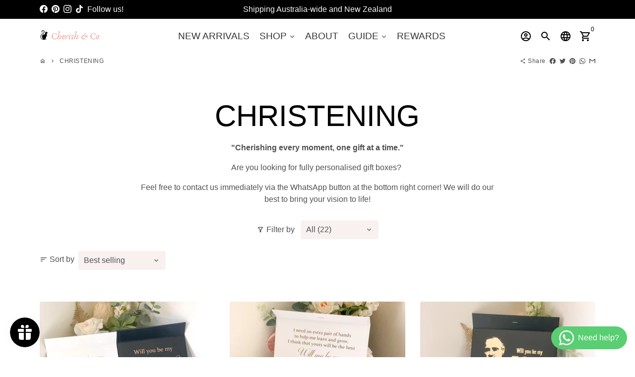

--- FILE ---
content_type: text/html; charset=utf-8
request_url: https://cherishnco.com/en-gb/collections/christening
body_size: 56754
content:
<!doctype html>
<html lang="en">
  <head>



 <!-- Google tag (gtag.js) -->
<script async src="https://www.googletagmanager.com/gtag/js?id=G-ZCCM4ZFB5Q"></script>
<script>
  window.dataLayer = window.dataLayer || [];
  function gtag(){dataLayer.push(arguments);}
  gtag('js', new Date());

  gtag('config', 'G-ZCCM4ZFB5Q');
</script>

<script src="//instant.page/5.1.0" type="module" integrity="sha384-by67kQnR+pyfy8yWP4kPO12fHKRLHZPfEsiSXR8u2IKcTdxD805MGUXBzVPnkLHw"></script>

    
      
    
    
    
    
      
    
    
    
      
    
    
    
      
    
    
    
      
    
    
    
    




  <meta name="description" content="&quot;Cherishing every moment, one gift at a time.&quot; Are you looking for fully personalised gift boxes?  Feel free to contact us immediately via the WhatsApp button at the bottom right corner! We will do our best to bring your vision to life!">



    
      
    
    
    
    
      
    
    
    
      
    
    
    
      
    
    
    
      
    
    
    
    




   <title>CHRISTENING | Cherish &amp; Co</title>




<!-- seo-booster-json-ld-Breadcrumb -->
<script type="application/ld+json">
    {
        "@context": "http://schema.org",
        "@type": "BreadcrumbList",
        "itemListElement": [{
            "@type": "ListItem",
            "position": 1,
            "item": {
                "@type": "Website",
                "@id": "https://cherishnco.com",
                "name": "Cherish &amp; Co"
            }
        },{
                "@type": "ListItem",
                "position": 2,
                "item": {
                    "@type": "CollectionPage",
                    "@id":  "https://cherishnco.com/en-gb/collections/christening",
                    "name": "CHRISTENING"
                }
            }]

 }
</script>


<!-- seo-booster-json-ld-store -->

<!-- seo-booster-website -->
<script type="application/ld+json">
{
   "@context": "http://schema.org",
   "@type": "WebSite",
   "url": "https://cherishnco.com/",
   "potentialAction": {
     "@type": "SearchAction",
     "target": "https://cherishnco.com/search?q={search_term_string}",
     "query-input": "required name=search_term_string"
   }
}
</script>
<!-- end-seo-booster-website -->

<!-- seo-booster-organization -->
<script type="application/ld+json">
{
	"@context": "http://schema.org",
	"@type": "Organization",
	"url": "https://cherishnco.com","logo": "https://cdn.shopify.com/s/files/1/0506/6660/2647/files/02E2D8F0-BFCD-4ED7-87C6-B769D0236F15_306072d4-9deb-450f-a4c6-4a82b3b545c0.png?v=1630617375","sameAs" : [
		"www.cherishnco.com"
	]}
</script>
<!-- end-seo-booster-organization -->


<!-- End - seo-booster-json-ld-store -->


<meta name="facebook-domain-verification" content="fj1o3m6g75qd3sqhcuzf46c8ks4wkr" />
    <!-- Basic page needs -->
    <meta charset="utf-8">
    <meta http-equiv="X-UA-Compatible" content="IE=edge,chrome=1">
    <meta name="viewport" content="width=device-width,initial-scale=1,maximum-scale=1,shrink-to-fit=no">
    <meta name="theme-color" content="#fff">
    <meta name="apple-mobile-web-app-capable" content="yes">
    <meta name="mobile-web-app-capable" content="yes">
    <meta name="author" content="Debutify">

    <!-- Preconnect external resources -->
    <link rel="preconnect" href="https://cdn.shopify.com" crossorigin>
    <link rel="preconnect" href="https://fonts.shopifycdn.com" crossorigin>
    <link rel="preconnect" href="https://shop.app" crossorigin>
    <link rel="preconnect" href="https://monorail-edge.shopifysvc.com"><!-- Preload assets -->
    <link rel="preload" href="//cherishnco.com/cdn/shop/t/28/assets/theme.scss.css?v=152238209679135708471760940841" as="style">
    <link rel="preload" as="font" href="" type="font/woff2" crossorigin>
    <link rel="preload" as="font" href="" type="font/woff2" crossorigin>
    <link rel="preload" as="font" href="" type="font/woff2" crossorigin>
    <link rel="preload" as="font" href="//cherishnco.com/cdn/shop/t/28/assets/material-icons-outlined.woff2?v=141032514307594503641682668004" type="font/woff2" crossorigin>
    <!-- <link rel="preload" href="//cherishnco.com/cdn/shop/t/28/assets/jquery-2.2.3.min.js?v=171730250359325013191682668004" as="script"> -->
    <link rel="preload" href="//cherishnco.com/cdn/shop/t/28/assets/theme.min.js?v=92622294483016805011682668732" as="script">
    <link rel="preload" href="//cherishnco.com/cdn/shop/t/28/assets/lazysizes.min.js?v=46221891067352676611682668004" as="script"><link rel="canonical" href="https://cherishnco.com/en-gb/collections/christening"><!-- Fav icon --><link sizes="192x192" rel="shortcut icon" type="image/png" id="favicon" href="//cherishnco.com/cdn/shop/files/E33B2E8C-818F-4817-85F6-ADF2259CF29C_192x192.png?v=1615324043">

    <!-- Title and description --><!-- Social meta --><!-- /snippets/social-meta-tags.liquid -->
<meta property="og:site_name" content="Cherish &amp; Co">
<meta property="og:url" content="https://cherishnco.com/en-gb/collections/christening">
<meta property="og:title" content="CHRISTENING">
<meta property="og:type" content="product.group">
<meta property="og:description" content="&quot;Cherishing every moment, one gift at a time.&quot; Are you looking for fully personalised gift boxes?  Feel free to contact us immediately via the WhatsApp button at the bottom right corner! We will do our best to bring your vision to life!"><meta property="og:image" content="http://cherishnco.com/cdn/shop/files/B6463CFD-605D-4D20-8E90-E1310E9C8F9B_1200x1200.jpg?v=1653209519">
<meta property="og:image:secure_url" content="https://cherishnco.com/cdn/shop/files/B6463CFD-605D-4D20-8E90-E1310E9C8F9B_1200x1200.jpg?v=1653209519">
<meta name="twitter:card" content="summary_large_image">
<meta name="twitter:title" content="CHRISTENING">
<meta name="twitter:description" content="&quot;Cherishing every moment, one gift at a time.&quot; Are you looking for fully personalised gift boxes?  Feel free to contact us immediately via the WhatsApp button at the bottom right corner! We will do our best to bring your vision to life!">
<!-- CSS  -->
    <link href="//cherishnco.com/cdn/shop/t/28/assets/theme.scss.css?v=152238209679135708471760940841" rel="stylesheet" type="text/css" media="all" />

    <!-- Load fonts independently to prevent rendering blocks -->
    <style>
      
      
      
      
      
      
      
      @font-face {
        font-family: Material Icons Outlined;
        font-weight: 400;
        font-style: normal;
        font-display: block;
        src: url(//cherishnco.com/cdn/shop/t/28/assets/material-icons-outlined.woff2?v=141032514307594503641682668004) format("woff2");
      }
    </style>

    <!-- Theme strings and settings --><script>window.debutify = false;window.theme = window.theme || {};

  theme.variables = {
    small: 769,
    postSmall: 769.1,
    animationDuration: 600,
    animationSlow: 1000,
    transitionSpeed: 300,
    fastClickPluginLink: "\/\/cherishnco.com\/cdn\/shop\/t\/28\/assets\/FastClick.js?v=38733970534528769321682668004",
    jQueryUIPluginLink: "\/\/cherishnco.com\/cdn\/shop\/t\/28\/assets\/jquery-ui.min.js?v=140052863542541936261682668004",
    jQueryUIAutocompletePluginLink: "\/\/cherishnco.com\/cdn\/shop\/t\/28\/assets\/jquery.ui.autocomplete.scroll.min.js?v=65694924680175604831682668004",
    jQueryExitIntentPluginLink: "\/\/cherishnco.com\/cdn\/shop\/t\/28\/assets\/jquery.exitintent.min.js?v=141936771459652646111682668004",
    trackingPluginLink: "\/\/www.17track.net\/externalcall.js",
    speedBoosterPluginLink: "\/\/cherishnco.com\/cdn\/shop\/t\/28\/assets\/instant.page.min.js?v=111932921325309411101682668004",
    ajaxinatePluginLink: "\/\/cherishnco.com\/cdn\/shop\/t\/28\/assets\/infinite-scroll.min.js?v=117414503875394727771682668004",
    cartCount: 0,
    shopLocales: [{"shop_locale":{"locale":"en","enabled":true,"primary":true,"published":true}}]
  };

  theme.settings = {
    cartType: "page",
    saleType: "percentage",
    stickyHeader: false,
    heightHeader: 70,
    heightHeaderMobile: 60,
    icon: "material-icons-outlined",
    currencyOriginalPrice: true,
    customCurrency: true,
    dbtfyATCAnimationType: "shake",
    dbtfyATCAnimationInterval: 6,
    dbtfyShopProtectImage: true,
    dbtfyShopProtectDrag: true,
    dbtfyShopProtectTextProduct: true,
    dbtfyShopProtectTextArticle: true,
    dbtfyShopProtectCollection: true,
    dbtfyLiveViewMax: 14,
    dbtfyLiveViewMin: 2,
    dbtfyLiveViewIntervalSteps: 3,
    dbtfyLiveViewIntervalTime: 3000,
    dbtfySkipCart: false,
    isSearchEnabled: true,
    customScript: "",
    dbtfyInactiveTabFirstMessage: "🔥 Don't forget this...",
    dbtfyInactiveTabSecondMessage: "🔥 Come back!",
    dbtfyInactiveTabDelay: 1,
    faviconImage: null,
    cartFaviconImage:"",
    dbtfySoldItemsMin: 15,
    dbtfySoldItemsMax: 60,
    dbtfySoldItemsInterval: 86400000,
    dbtfyCartSavings: true
  };

  theme.strings = {
    zoomClose: "Close (Esc)",
    zoomPrev: "Previous (Left arrow key)",
    zoomNext: "Next (Right arrow key)",
    moneyFormat: "£{{amount}}",
    moneyWithCurrencyFormat: "£{{amount}} GBP",
    currencyFormat: "money_format",
    defaultCurrency: "USD",
    saveFormat: "Save {{ saved_amount }}",
    addressError: "Error looking up that address",
    addressNoResults: "No results for that address",
    addressQueryLimit: "You have exceeded the Google API usage limit. Consider upgrading to a \u003ca href=\"https:\/\/developers.google.com\/maps\/premium\/usage-limits\"\u003ePremium Plan\u003c\/a\u003e.",
    authError: "There was a problem authenticating your Google Maps account.",
    cartCookie: "Enable cookies to use the shopping cart",
    addToCart: "Add to Cart",
    soldOut: "Sold Out",
    unavailable: "Unavailable",
    regularPrice: "Regular price",
    salePrice: "Sale price",
    saveLabel: "Save {{ saved_amount }}",
    quantityLabel: "Quantity",
    closeText: "close (esc)",
    shopCurrency: "AUD",
    months: {
      full: {
        1: "January",
        2: "February",
        3: "March",
        4: "April",
        5: "May",
        6: "June",
        7: "July",
        8: "August",
        9: "September",
        10: "October",
        11: "November",
        12: "December"
      },
      short: {
        1: "Jan",
        2: "Feb",
        3: "Mar",
        4: "Apr",
        5: "May",
        6: "Jun",
        7: "Jul",
        8: "Aug",
        9: "Sep",
        10: "Oct",
        11: "Nov",
        12: "Dec"
      }
    },
    weekdays: {
      full: {
        0: "Sunday",
        1: "Monday",
        2: "Tuesday",
        3: "Wednesday",
        4: "Thursday",
        5: "Friday",
        6: "Saturday"
      },
      short: {
        0: "Sun",
        1: "Mon",
        2: "Tue",
        3: "Wed",
        4: "Thu",
        5: "Fri",
        6: "Sat"
      }
    },
    agreeTermsWarningMessage: "\u003cp\u003eYou must agree with the terms and conditions of sales to check out.\u003c\/p\u003e",shopPrimaryLocale: "en",};

  theme.addons = {"addons": {"dbtfy_addtocart_animation": false,"dbtfy_age_check": false,"dbtfy_agree_to_terms": false,"dbtfy_automatic_geolocation": false,"dbtfy_back_in_stock": true,"dbtfy_cart_countdown": true,"dbtfy_cart_favicon": true,"dbtfy_cart_discount": true,"dbtfy_cart_goal": true,"dbtfy_cart_savings": true,"dbtfy_cart_upsell": true,"dbtfy_collection_addtocart": true,"dbtfy_collection_filters": true,"dbtfy_color_swatches": true,"dbtfy_cookie_box": false,"dbtfy_custom_currencies": true,"dbtfy_customizable_products": true,"dbtfy_delivery_time": false,"dbtfy_discount_saved": true,"dbtfy_facebook_messenger": false,"dbtfy_faq_page": true,"dbtfy_infinite_scroll": true,"dbtfy_inactive_tab_message": true,"dbtfy_instagram_feed": false,"dbtfy_inventory_quantity": true,"dbtfy_linked_options": false,"dbtfy_live_view": false,"dbtfy_mega_menu": true,"dbtfy_menu_bar": true,"dbtfy_newsletter_popup": true,"dbtfy_order_feedback": true,"dbtfy_order_tracking": true,"dbtfy_page_speed_booster": true,"dbtfy_page_transition": false,"dbtfy_pricing_table": true,"dbtfy_product_bullet_points": true,"dbtfy_product_image_crop": true,"dbtfy_product_swatches": true,"dbtfy_product_tabs": true,"dbtfy_quantity_breaks": true,"dbtfy_quick_view": true,"dbtfy_recently_viewed": true,"dbtfy_sales_countdown": true,"dbtfy_sales_pop": false,"dbtfy_shop_protect": true,"dbtfy_skip_cart": false,"dbtfy_size_chart": true,"dbtfy_smart_search": true,"dbtfy_social_discount": true,"dbtfy_sold_items": true,"dbtfy_sticky_addtocart": true,"dbtfy_synced_variant_image": true,"dbtfy_trust_badge": false,"dbtfy_upsell_bundles": true,"dbtfy_upsell_popup": true,"dbtfy_wish_list": true}}



  window.lazySizesConfig = window.lazySizesConfig || {};
  window.lazySizesConfig.customMedia = {
    "--small": `(max-width: ${theme.variables.small}px)`
  };
</script>
<!-- JS -->
    <!-- <script src="//cherishnco.com/cdn/shop/t/28/assets/jquery-2.2.3.min.js?v=171730250359325013191682668004" type="text/javascript"></script> -->
<script src="https://code.jquery.com/jquery-3.6.0.min.js" integrity="sha256-/xUj+3OJU5yExlq6GSYGSHk7tPXikynS7ogEvDej/m4=" crossorigin="anonymous"></script>
    <script src="//cherishnco.com/cdn/shop/t/28/assets/theme.min.js?v=92622294483016805011682668732" defer="defer"></script>

    <script src="//cherishnco.com/cdn/shop/t/28/assets/lazysizes.min.js?v=46221891067352676611682668004" async="async"></script><!-- Header hook for plugins -->
    <script>window.performance && window.performance.mark && window.performance.mark('shopify.content_for_header.start');</script><meta name="google-site-verification" content="tXOStw_XrrOjamXuMCHrNGXKyAYqiFzaydAZ_Ny2cCA">
<meta name="google-site-verification" content="89bUbv_32G3XyFfxsb8VJz3ZruAREqt9BzN4ovrYvO0">
<meta name="facebook-domain-verification" content="fj1o3m6g75qd3sqhcuzf46c8ks4wkr">
<meta name="facebook-domain-verification" content="id31j1asrwex4g9yc6x36r5s1w3hs9">
<meta name="google-site-verification" content="gv9qiDzS3zAGa33c7wcWl4qqbnuxti2nGfUTRRKnrbw">
<meta id="shopify-digital-wallet" name="shopify-digital-wallet" content="/50666602647/digital_wallets/dialog">
<meta name="shopify-checkout-api-token" content="f8c88dbfef8f946bf444cee63c65f9d2">
<meta id="in-context-paypal-metadata" data-shop-id="50666602647" data-venmo-supported="false" data-environment="production" data-locale="en_US" data-paypal-v4="true" data-currency="GBP">
<link rel="alternate" type="application/atom+xml" title="Feed" href="/en-gb/collections/christening.atom" />
<link rel="alternate" hreflang="x-default" href="https://cherishnco.com/collections/christening">
<link rel="alternate" hreflang="en" href="https://cherishnco.com/collections/christening">
<link rel="alternate" hreflang="en-NZ" href="https://cherishnco.com/en-nz/collections/christening">
<link rel="alternate" hreflang="en-GB" href="https://cherishnco.com/en-gb/collections/christening">
<link rel="alternate" type="application/json+oembed" href="https://cherishnco.com/en-gb/collections/christening.oembed">
<script async="async" src="/checkouts/internal/preloads.js?locale=en-GB"></script>
<link rel="preconnect" href="https://shop.app" crossorigin="anonymous">
<script async="async" src="https://shop.app/checkouts/internal/preloads.js?locale=en-GB&shop_id=50666602647" crossorigin="anonymous"></script>
<script id="apple-pay-shop-capabilities" type="application/json">{"shopId":50666602647,"countryCode":"AU","currencyCode":"GBP","merchantCapabilities":["supports3DS"],"merchantId":"gid:\/\/shopify\/Shop\/50666602647","merchantName":"Cherish \u0026 Co","requiredBillingContactFields":["postalAddress","email"],"requiredShippingContactFields":["postalAddress","email"],"shippingType":"shipping","supportedNetworks":["visa","masterCard","amex","jcb"],"total":{"type":"pending","label":"Cherish \u0026 Co","amount":"1.00"},"shopifyPaymentsEnabled":true,"supportsSubscriptions":true}</script>
<script id="shopify-features" type="application/json">{"accessToken":"f8c88dbfef8f946bf444cee63c65f9d2","betas":["rich-media-storefront-analytics"],"domain":"cherishnco.com","predictiveSearch":true,"shopId":50666602647,"locale":"en"}</script>
<script>var Shopify = Shopify || {};
Shopify.shop = "cherishco.myshopify.com";
Shopify.locale = "en";
Shopify.currency = {"active":"GBP","rate":"0.5075812"};
Shopify.country = "GB";
Shopify.theme = {"name":"Copy of Debutify 4.1.0 HULK 28-04-2023","id":132285595799,"schema_name":"Debutify","schema_version":"4.1.0","theme_store_id":null,"role":"main"};
Shopify.theme.handle = "null";
Shopify.theme.style = {"id":null,"handle":null};
Shopify.cdnHost = "cherishnco.com/cdn";
Shopify.routes = Shopify.routes || {};
Shopify.routes.root = "/en-gb/";</script>
<script type="module">!function(o){(o.Shopify=o.Shopify||{}).modules=!0}(window);</script>
<script>!function(o){function n(){var o=[];function n(){o.push(Array.prototype.slice.apply(arguments))}return n.q=o,n}var t=o.Shopify=o.Shopify||{};t.loadFeatures=n(),t.autoloadFeatures=n()}(window);</script>
<script>
  window.ShopifyPay = window.ShopifyPay || {};
  window.ShopifyPay.apiHost = "shop.app\/pay";
  window.ShopifyPay.redirectState = null;
</script>
<script id="shop-js-analytics" type="application/json">{"pageType":"collection"}</script>
<script defer="defer" async type="module" src="//cherishnco.com/cdn/shopifycloud/shop-js/modules/v2/client.init-shop-cart-sync_BApSsMSl.en.esm.js"></script>
<script defer="defer" async type="module" src="//cherishnco.com/cdn/shopifycloud/shop-js/modules/v2/chunk.common_CBoos6YZ.esm.js"></script>
<script type="module">
  await import("//cherishnco.com/cdn/shopifycloud/shop-js/modules/v2/client.init-shop-cart-sync_BApSsMSl.en.esm.js");
await import("//cherishnco.com/cdn/shopifycloud/shop-js/modules/v2/chunk.common_CBoos6YZ.esm.js");

  window.Shopify.SignInWithShop?.initShopCartSync?.({"fedCMEnabled":true,"windoidEnabled":true});

</script>
<script>
  window.Shopify = window.Shopify || {};
  if (!window.Shopify.featureAssets) window.Shopify.featureAssets = {};
  window.Shopify.featureAssets['shop-js'] = {"shop-cart-sync":["modules/v2/client.shop-cart-sync_DJczDl9f.en.esm.js","modules/v2/chunk.common_CBoos6YZ.esm.js"],"init-fed-cm":["modules/v2/client.init-fed-cm_BzwGC0Wi.en.esm.js","modules/v2/chunk.common_CBoos6YZ.esm.js"],"init-windoid":["modules/v2/client.init-windoid_BS26ThXS.en.esm.js","modules/v2/chunk.common_CBoos6YZ.esm.js"],"shop-cash-offers":["modules/v2/client.shop-cash-offers_DthCPNIO.en.esm.js","modules/v2/chunk.common_CBoos6YZ.esm.js","modules/v2/chunk.modal_Bu1hFZFC.esm.js"],"shop-button":["modules/v2/client.shop-button_D_JX508o.en.esm.js","modules/v2/chunk.common_CBoos6YZ.esm.js"],"init-shop-email-lookup-coordinator":["modules/v2/client.init-shop-email-lookup-coordinator_DFwWcvrS.en.esm.js","modules/v2/chunk.common_CBoos6YZ.esm.js"],"shop-toast-manager":["modules/v2/client.shop-toast-manager_tEhgP2F9.en.esm.js","modules/v2/chunk.common_CBoos6YZ.esm.js"],"shop-login-button":["modules/v2/client.shop-login-button_DwLgFT0K.en.esm.js","modules/v2/chunk.common_CBoos6YZ.esm.js","modules/v2/chunk.modal_Bu1hFZFC.esm.js"],"avatar":["modules/v2/client.avatar_BTnouDA3.en.esm.js"],"init-shop-cart-sync":["modules/v2/client.init-shop-cart-sync_BApSsMSl.en.esm.js","modules/v2/chunk.common_CBoos6YZ.esm.js"],"pay-button":["modules/v2/client.pay-button_BuNmcIr_.en.esm.js","modules/v2/chunk.common_CBoos6YZ.esm.js"],"init-shop-for-new-customer-accounts":["modules/v2/client.init-shop-for-new-customer-accounts_DrjXSI53.en.esm.js","modules/v2/client.shop-login-button_DwLgFT0K.en.esm.js","modules/v2/chunk.common_CBoos6YZ.esm.js","modules/v2/chunk.modal_Bu1hFZFC.esm.js"],"init-customer-accounts-sign-up":["modules/v2/client.init-customer-accounts-sign-up_TlVCiykN.en.esm.js","modules/v2/client.shop-login-button_DwLgFT0K.en.esm.js","modules/v2/chunk.common_CBoos6YZ.esm.js","modules/v2/chunk.modal_Bu1hFZFC.esm.js"],"shop-follow-button":["modules/v2/client.shop-follow-button_C5D3XtBb.en.esm.js","modules/v2/chunk.common_CBoos6YZ.esm.js","modules/v2/chunk.modal_Bu1hFZFC.esm.js"],"checkout-modal":["modules/v2/client.checkout-modal_8TC_1FUY.en.esm.js","modules/v2/chunk.common_CBoos6YZ.esm.js","modules/v2/chunk.modal_Bu1hFZFC.esm.js"],"init-customer-accounts":["modules/v2/client.init-customer-accounts_C0Oh2ljF.en.esm.js","modules/v2/client.shop-login-button_DwLgFT0K.en.esm.js","modules/v2/chunk.common_CBoos6YZ.esm.js","modules/v2/chunk.modal_Bu1hFZFC.esm.js"],"lead-capture":["modules/v2/client.lead-capture_Cq0gfm7I.en.esm.js","modules/v2/chunk.common_CBoos6YZ.esm.js","modules/v2/chunk.modal_Bu1hFZFC.esm.js"],"shop-login":["modules/v2/client.shop-login_BmtnoEUo.en.esm.js","modules/v2/chunk.common_CBoos6YZ.esm.js","modules/v2/chunk.modal_Bu1hFZFC.esm.js"],"payment-terms":["modules/v2/client.payment-terms_BHOWV7U_.en.esm.js","modules/v2/chunk.common_CBoos6YZ.esm.js","modules/v2/chunk.modal_Bu1hFZFC.esm.js"]};
</script>
<script>(function() {
  var isLoaded = false;
  function asyncLoad() {
    if (isLoaded) return;
    isLoaded = true;
    var urls = ["https:\/\/js.smile.io\/v1\/smile-shopify.js?shop=cherishco.myshopify.com","https:\/\/d1639lhkj5l89m.cloudfront.net\/js\/storefront\/uppromote.js?shop=cherishco.myshopify.com","https:\/\/cdn.hextom.com\/js\/eventpromotionbar.js?shop=cherishco.myshopify.com"];
    for (var i = 0; i < urls.length; i++) {
      var s = document.createElement('script');
      s.type = 'text/javascript';
      s.async = true;
      s.src = urls[i];
      var x = document.getElementsByTagName('script')[0];
      x.parentNode.insertBefore(s, x);
    }
  };
  if(window.attachEvent) {
    window.attachEvent('onload', asyncLoad);
  } else {
    window.addEventListener('load', asyncLoad, false);
  }
})();</script>
<script id="__st">var __st={"a":50666602647,"offset":39600,"reqid":"8cd7e46b-0609-4403-822a-248b980b18f8-1768874617","pageurl":"cherishnco.com\/en-gb\/collections\/christening","u":"fb530368aca8","p":"collection","rtyp":"collection","rid":297442771095};</script>
<script>window.ShopifyPaypalV4VisibilityTracking = true;</script>
<script id="captcha-bootstrap">!function(){'use strict';const t='contact',e='account',n='new_comment',o=[[t,t],['blogs',n],['comments',n],[t,'customer']],c=[[e,'customer_login'],[e,'guest_login'],[e,'recover_customer_password'],[e,'create_customer']],r=t=>t.map((([t,e])=>`form[action*='/${t}']:not([data-nocaptcha='true']) input[name='form_type'][value='${e}']`)).join(','),a=t=>()=>t?[...document.querySelectorAll(t)].map((t=>t.form)):[];function s(){const t=[...o],e=r(t);return a(e)}const i='password',u='form_key',d=['recaptcha-v3-token','g-recaptcha-response','h-captcha-response',i],f=()=>{try{return window.sessionStorage}catch{return}},m='__shopify_v',_=t=>t.elements[u];function p(t,e,n=!1){try{const o=window.sessionStorage,c=JSON.parse(o.getItem(e)),{data:r}=function(t){const{data:e,action:n}=t;return t[m]||n?{data:e,action:n}:{data:t,action:n}}(c);for(const[e,n]of Object.entries(r))t.elements[e]&&(t.elements[e].value=n);n&&o.removeItem(e)}catch(o){console.error('form repopulation failed',{error:o})}}const l='form_type',E='cptcha';function T(t){t.dataset[E]=!0}const w=window,h=w.document,L='Shopify',v='ce_forms',y='captcha';let A=!1;((t,e)=>{const n=(g='f06e6c50-85a8-45c8-87d0-21a2b65856fe',I='https://cdn.shopify.com/shopifycloud/storefront-forms-hcaptcha/ce_storefront_forms_captcha_hcaptcha.v1.5.2.iife.js',D={infoText:'Protected by hCaptcha',privacyText:'Privacy',termsText:'Terms'},(t,e,n)=>{const o=w[L][v],c=o.bindForm;if(c)return c(t,g,e,D).then(n);var r;o.q.push([[t,g,e,D],n]),r=I,A||(h.body.append(Object.assign(h.createElement('script'),{id:'captcha-provider',async:!0,src:r})),A=!0)});var g,I,D;w[L]=w[L]||{},w[L][v]=w[L][v]||{},w[L][v].q=[],w[L][y]=w[L][y]||{},w[L][y].protect=function(t,e){n(t,void 0,e),T(t)},Object.freeze(w[L][y]),function(t,e,n,w,h,L){const[v,y,A,g]=function(t,e,n){const i=e?o:[],u=t?c:[],d=[...i,...u],f=r(d),m=r(i),_=r(d.filter((([t,e])=>n.includes(e))));return[a(f),a(m),a(_),s()]}(w,h,L),I=t=>{const e=t.target;return e instanceof HTMLFormElement?e:e&&e.form},D=t=>v().includes(t);t.addEventListener('submit',(t=>{const e=I(t);if(!e)return;const n=D(e)&&!e.dataset.hcaptchaBound&&!e.dataset.recaptchaBound,o=_(e),c=g().includes(e)&&(!o||!o.value);(n||c)&&t.preventDefault(),c&&!n&&(function(t){try{if(!f())return;!function(t){const e=f();if(!e)return;const n=_(t);if(!n)return;const o=n.value;o&&e.removeItem(o)}(t);const e=Array.from(Array(32),(()=>Math.random().toString(36)[2])).join('');!function(t,e){_(t)||t.append(Object.assign(document.createElement('input'),{type:'hidden',name:u})),t.elements[u].value=e}(t,e),function(t,e){const n=f();if(!n)return;const o=[...t.querySelectorAll(`input[type='${i}']`)].map((({name:t})=>t)),c=[...d,...o],r={};for(const[a,s]of new FormData(t).entries())c.includes(a)||(r[a]=s);n.setItem(e,JSON.stringify({[m]:1,action:t.action,data:r}))}(t,e)}catch(e){console.error('failed to persist form',e)}}(e),e.submit())}));const S=(t,e)=>{t&&!t.dataset[E]&&(n(t,e.some((e=>e===t))),T(t))};for(const o of['focusin','change'])t.addEventListener(o,(t=>{const e=I(t);D(e)&&S(e,y())}));const B=e.get('form_key'),M=e.get(l),P=B&&M;t.addEventListener('DOMContentLoaded',(()=>{const t=y();if(P)for(const e of t)e.elements[l].value===M&&p(e,B);[...new Set([...A(),...v().filter((t=>'true'===t.dataset.shopifyCaptcha))])].forEach((e=>S(e,t)))}))}(h,new URLSearchParams(w.location.search),n,t,e,['guest_login'])})(!0,!0)}();</script>
<script integrity="sha256-4kQ18oKyAcykRKYeNunJcIwy7WH5gtpwJnB7kiuLZ1E=" data-source-attribution="shopify.loadfeatures" defer="defer" src="//cherishnco.com/cdn/shopifycloud/storefront/assets/storefront/load_feature-a0a9edcb.js" crossorigin="anonymous"></script>
<script crossorigin="anonymous" defer="defer" src="//cherishnco.com/cdn/shopifycloud/storefront/assets/shopify_pay/storefront-65b4c6d7.js?v=20250812"></script>
<script data-source-attribution="shopify.dynamic_checkout.dynamic.init">var Shopify=Shopify||{};Shopify.PaymentButton=Shopify.PaymentButton||{isStorefrontPortableWallets:!0,init:function(){window.Shopify.PaymentButton.init=function(){};var t=document.createElement("script");t.src="https://cherishnco.com/cdn/shopifycloud/portable-wallets/latest/portable-wallets.en.js",t.type="module",document.head.appendChild(t)}};
</script>
<script data-source-attribution="shopify.dynamic_checkout.buyer_consent">
  function portableWalletsHideBuyerConsent(e){var t=document.getElementById("shopify-buyer-consent"),n=document.getElementById("shopify-subscription-policy-button");t&&n&&(t.classList.add("hidden"),t.setAttribute("aria-hidden","true"),n.removeEventListener("click",e))}function portableWalletsShowBuyerConsent(e){var t=document.getElementById("shopify-buyer-consent"),n=document.getElementById("shopify-subscription-policy-button");t&&n&&(t.classList.remove("hidden"),t.removeAttribute("aria-hidden"),n.addEventListener("click",e))}window.Shopify?.PaymentButton&&(window.Shopify.PaymentButton.hideBuyerConsent=portableWalletsHideBuyerConsent,window.Shopify.PaymentButton.showBuyerConsent=portableWalletsShowBuyerConsent);
</script>
<script data-source-attribution="shopify.dynamic_checkout.cart.bootstrap">document.addEventListener("DOMContentLoaded",(function(){function t(){return document.querySelector("shopify-accelerated-checkout-cart, shopify-accelerated-checkout")}if(t())Shopify.PaymentButton.init();else{new MutationObserver((function(e,n){t()&&(Shopify.PaymentButton.init(),n.disconnect())})).observe(document.body,{childList:!0,subtree:!0})}}));
</script>
<script id='scb4127' type='text/javascript' async='' src='https://cherishnco.com/cdn/shopifycloud/privacy-banner/storefront-banner.js'></script><link id="shopify-accelerated-checkout-styles" rel="stylesheet" media="screen" href="https://cherishnco.com/cdn/shopifycloud/portable-wallets/latest/accelerated-checkout-backwards-compat.css" crossorigin="anonymous">
<style id="shopify-accelerated-checkout-cart">
        #shopify-buyer-consent {
  margin-top: 1em;
  display: inline-block;
  width: 100%;
}

#shopify-buyer-consent.hidden {
  display: none;
}

#shopify-subscription-policy-button {
  background: none;
  border: none;
  padding: 0;
  text-decoration: underline;
  font-size: inherit;
  cursor: pointer;
}

#shopify-subscription-policy-button::before {
  box-shadow: none;
}

      </style>

<script>window.performance && window.performance.mark && window.performance.mark('shopify.content_for_header.end');</script>
 
  
  




  








	<script>var loox_global_hash = '1706857996660';</script><script>var loox_pop_active = true;var loox_pop_display = {"home_page":false,"product_page":true,"cart_page":false,"other_pages":false};</script><style>.loox-reviews-default { max-width: 1200px; margin: 0 auto; }</style>
<script>window.is_hulkpo_installed=true</script><script>window.is_hulkpo_installed=true</script>
  
  
  <script type="text/javascript">
    (function(c,l,a,r,i,t,y){
        c[a]=c[a]||function(){(c[a].q=c[a].q||[]).push(arguments)};
        t=l.createElement(r);t.async=1;t.src="https://www.clarity.ms/tag/"+i;
        y=l.getElementsByTagName(r)[0];y.parentNode.insertBefore(t,y);
    })(window, document, "clarity", "script", "mo7ghgalre");
</script>
<script id='merchantWidgetScript' src="https://www.gstatic.com/shopping/merchant/merchantwidget.js" defer></script>

<script type="text/javascript">

  merchantWidgetScript.addEventListener('load', function () {

    merchantwidget.start({

      position: 'LEFT_BOTTOM',

      sideMargin: 90,

      bottomMargin: 8,

      mobileSideMargin: 11,

      mobileBottomMargin: 1

    });

  });

</script>
  <!-- BEGIN app block: shopify://apps/judge-me-reviews/blocks/judgeme_core/61ccd3b1-a9f2-4160-9fe9-4fec8413e5d8 --><!-- Start of Judge.me Core -->






<link rel="dns-prefetch" href="https://cdnwidget.judge.me">
<link rel="dns-prefetch" href="https://cdn.judge.me">
<link rel="dns-prefetch" href="https://cdn1.judge.me">
<link rel="dns-prefetch" href="https://api.judge.me">

<script data-cfasync='false' class='jdgm-settings-script'>window.jdgmSettings={"pagination":5,"disable_web_reviews":false,"badge_no_review_text":"No reviews","badge_n_reviews_text":"{{ n }} review/reviews","hide_badge_preview_if_no_reviews":true,"badge_hide_text":false,"enforce_center_preview_badge":false,"widget_title":"Customer Reviews","widget_open_form_text":"Write a review","widget_close_form_text":"Cancel review","widget_refresh_page_text":"Refresh page","widget_summary_text":"Based on {{ number_of_reviews }} review/reviews","widget_no_review_text":"Be the first to write a review","widget_name_field_text":"Display name","widget_verified_name_field_text":"Verified Name (public)","widget_name_placeholder_text":"Display name","widget_required_field_error_text":"This field is required.","widget_email_field_text":"Email address","widget_verified_email_field_text":"Verified Email (private, can not be edited)","widget_email_placeholder_text":"Your email address","widget_email_field_error_text":"Please enter a valid email address.","widget_rating_field_text":"Rating","widget_review_title_field_text":"Review Title","widget_review_title_placeholder_text":"Give your review a title","widget_review_body_field_text":"Review content","widget_review_body_placeholder_text":"Start writing here...","widget_pictures_field_text":"Picture/Video (optional)","widget_submit_review_text":"Submit Review","widget_submit_verified_review_text":"Submit Verified Review","widget_submit_success_msg_with_auto_publish":"Thank you! Please refresh the page in a few moments to see your review. You can remove or edit your review by logging into \u003ca href='https://judge.me/login' target='_blank' rel='nofollow noopener'\u003eJudge.me\u003c/a\u003e","widget_submit_success_msg_no_auto_publish":"Thank you! Your review will be published as soon as it is approved by the shop admin. You can remove or edit your review by logging into \u003ca href='https://judge.me/login' target='_blank' rel='nofollow noopener'\u003eJudge.me\u003c/a\u003e","widget_show_default_reviews_out_of_total_text":"Showing {{ n_reviews_shown }} out of {{ n_reviews }} reviews.","widget_show_all_link_text":"Show all","widget_show_less_link_text":"Show less","widget_author_said_text":"{{ reviewer_name }} said:","widget_days_text":"{{ n }} days ago","widget_weeks_text":"{{ n }} week/weeks ago","widget_months_text":"{{ n }} month/months ago","widget_years_text":"{{ n }} year/years ago","widget_yesterday_text":"Yesterday","widget_today_text":"Today","widget_replied_text":"\u003e\u003e {{ shop_name }} replied:","widget_read_more_text":"Read more","widget_reviewer_name_as_initial":"","widget_rating_filter_color":"#fbcd0a","widget_rating_filter_see_all_text":"See all reviews","widget_sorting_most_recent_text":"Most Recent","widget_sorting_highest_rating_text":"Highest Rating","widget_sorting_lowest_rating_text":"Lowest Rating","widget_sorting_with_pictures_text":"Only Pictures","widget_sorting_most_helpful_text":"Most Helpful","widget_open_question_form_text":"Ask a question","widget_reviews_subtab_text":"Reviews","widget_questions_subtab_text":"Questions","widget_question_label_text":"Question","widget_answer_label_text":"Answer","widget_question_placeholder_text":"Write your question here","widget_submit_question_text":"Submit Question","widget_question_submit_success_text":"Thank you for your question! We will notify you once it gets answered.","verified_badge_text":"Verified","verified_badge_bg_color":"","verified_badge_text_color":"","verified_badge_placement":"left-of-reviewer-name","widget_review_max_height":"","widget_hide_border":false,"widget_social_share":false,"widget_thumb":false,"widget_review_location_show":false,"widget_location_format":"","all_reviews_include_out_of_store_products":true,"all_reviews_out_of_store_text":"(out of store)","all_reviews_pagination":100,"all_reviews_product_name_prefix_text":"about","enable_review_pictures":true,"enable_question_anwser":false,"widget_theme":"default","review_date_format":"dd/mm/yy","default_sort_method":"most-recent","widget_product_reviews_subtab_text":"Product Reviews","widget_shop_reviews_subtab_text":"Shop Reviews","widget_other_products_reviews_text":"Reviews for other products","widget_store_reviews_subtab_text":"Store reviews","widget_no_store_reviews_text":"This store hasn't received any reviews yet","widget_web_restriction_product_reviews_text":"This product hasn't received any reviews yet","widget_no_items_text":"No items found","widget_show_more_text":"Show more","widget_write_a_store_review_text":"Write a Store Review","widget_other_languages_heading":"Reviews in Other Languages","widget_translate_review_text":"Translate review to {{ language }}","widget_translating_review_text":"Translating...","widget_show_original_translation_text":"Show original ({{ language }})","widget_translate_review_failed_text":"Review couldn't be translated.","widget_translate_review_retry_text":"Retry","widget_translate_review_try_again_later_text":"Try again later","show_product_url_for_grouped_product":false,"widget_sorting_pictures_first_text":"Pictures First","show_pictures_on_all_rev_page_mobile":false,"show_pictures_on_all_rev_page_desktop":false,"floating_tab_hide_mobile_install_preference":false,"floating_tab_button_name":"★ Reviews","floating_tab_title":"Let customers speak for us","floating_tab_button_color":"","floating_tab_button_background_color":"","floating_tab_url":"","floating_tab_url_enabled":false,"floating_tab_tab_style":"text","all_reviews_text_badge_text":"Customers rate us {{ shop.metafields.judgeme.all_reviews_rating | round: 1 }}/5 based on {{ shop.metafields.judgeme.all_reviews_count }} reviews.","all_reviews_text_badge_text_branded_style":"{{ shop.metafields.judgeme.all_reviews_rating | round: 1 }} out of 5 stars based on {{ shop.metafields.judgeme.all_reviews_count }} reviews","is_all_reviews_text_badge_a_link":false,"show_stars_for_all_reviews_text_badge":false,"all_reviews_text_badge_url":"","all_reviews_text_style":"text","all_reviews_text_color_style":"judgeme_brand_color","all_reviews_text_color":"#108474","all_reviews_text_show_jm_brand":true,"featured_carousel_show_header":true,"featured_carousel_title":"Let customers speak for us","testimonials_carousel_title":"Customers are saying","videos_carousel_title":"Real customer stories","cards_carousel_title":"Customers are saying","featured_carousel_count_text":"from {{ n }} reviews","featured_carousel_add_link_to_all_reviews_page":false,"featured_carousel_url":"","featured_carousel_show_images":true,"featured_carousel_autoslide_interval":5,"featured_carousel_arrows_on_the_sides":false,"featured_carousel_height":250,"featured_carousel_width":80,"featured_carousel_image_size":0,"featured_carousel_image_height":250,"featured_carousel_arrow_color":"#eeeeee","verified_count_badge_style":"vintage","verified_count_badge_orientation":"horizontal","verified_count_badge_color_style":"judgeme_brand_color","verified_count_badge_color":"#108474","is_verified_count_badge_a_link":false,"verified_count_badge_url":"","verified_count_badge_show_jm_brand":true,"widget_rating_preset_default":5,"widget_first_sub_tab":"product-reviews","widget_show_histogram":true,"widget_histogram_use_custom_color":false,"widget_pagination_use_custom_color":false,"widget_star_use_custom_color":false,"widget_verified_badge_use_custom_color":false,"widget_write_review_use_custom_color":false,"picture_reminder_submit_button":"Upload Pictures","enable_review_videos":false,"mute_video_by_default":false,"widget_sorting_videos_first_text":"Videos First","widget_review_pending_text":"Pending","featured_carousel_items_for_large_screen":5,"social_share_options_order":"Facebook,Twitter","remove_microdata_snippet":false,"disable_json_ld":false,"enable_json_ld_products":false,"preview_badge_show_question_text":false,"preview_badge_no_question_text":"No questions","preview_badge_n_question_text":"{{ number_of_questions }} question/questions","qa_badge_show_icon":false,"qa_badge_position":"same-row","remove_judgeme_branding":false,"widget_add_search_bar":false,"widget_search_bar_placeholder":"Search","widget_sorting_verified_only_text":"Verified only","featured_carousel_theme":"aligned","featured_carousel_show_rating":true,"featured_carousel_show_title":true,"featured_carousel_show_body":true,"featured_carousel_show_date":false,"featured_carousel_show_reviewer":true,"featured_carousel_show_product":false,"featured_carousel_header_background_color":"#108474","featured_carousel_header_text_color":"#ffffff","featured_carousel_name_product_separator":"reviewed","featured_carousel_full_star_background":"#108474","featured_carousel_empty_star_background":"#dadada","featured_carousel_vertical_theme_background":"#f9fafb","featured_carousel_verified_badge_enable":false,"featured_carousel_verified_badge_color":"#108474","featured_carousel_border_style":"round","featured_carousel_review_line_length_limit":3,"featured_carousel_more_reviews_button_text":"Read more reviews","featured_carousel_view_product_button_text":"View product","all_reviews_page_load_reviews_on":"scroll","all_reviews_page_load_more_text":"Load More Reviews","disable_fb_tab_reviews":false,"enable_ajax_cdn_cache":false,"widget_advanced_speed_features":5,"widget_public_name_text":"displayed publicly like","default_reviewer_name":"John Smith","default_reviewer_name_has_non_latin":true,"widget_reviewer_anonymous":"Anonymous","medals_widget_title":"Judge.me Review Medals","medals_widget_background_color":"#f9fafb","medals_widget_position":"footer_all_pages","medals_widget_border_color":"#f9fafb","medals_widget_verified_text_position":"left","medals_widget_use_monochromatic_version":false,"medals_widget_elements_color":"#108474","show_reviewer_avatar":true,"widget_invalid_yt_video_url_error_text":"Not a YouTube video URL","widget_max_length_field_error_text":"Please enter no more than {0} characters.","widget_show_country_flag":false,"widget_show_collected_via_shop_app":true,"widget_verified_by_shop_badge_style":"light","widget_verified_by_shop_text":"Verified by Shop","widget_show_photo_gallery":false,"widget_load_with_code_splitting":true,"widget_ugc_install_preference":false,"widget_ugc_title":"Made by us, Shared by you","widget_ugc_subtitle":"Tag us to see your picture featured in our page","widget_ugc_arrows_color":"#ffffff","widget_ugc_primary_button_text":"Buy Now","widget_ugc_primary_button_background_color":"#108474","widget_ugc_primary_button_text_color":"#ffffff","widget_ugc_primary_button_border_width":"0","widget_ugc_primary_button_border_style":"none","widget_ugc_primary_button_border_color":"#108474","widget_ugc_primary_button_border_radius":"25","widget_ugc_secondary_button_text":"Load More","widget_ugc_secondary_button_background_color":"#ffffff","widget_ugc_secondary_button_text_color":"#108474","widget_ugc_secondary_button_border_width":"2","widget_ugc_secondary_button_border_style":"solid","widget_ugc_secondary_button_border_color":"#108474","widget_ugc_secondary_button_border_radius":"25","widget_ugc_reviews_button_text":"View Reviews","widget_ugc_reviews_button_background_color":"#ffffff","widget_ugc_reviews_button_text_color":"#108474","widget_ugc_reviews_button_border_width":"2","widget_ugc_reviews_button_border_style":"solid","widget_ugc_reviews_button_border_color":"#108474","widget_ugc_reviews_button_border_radius":"25","widget_ugc_reviews_button_link_to":"judgeme-reviews-page","widget_ugc_show_post_date":true,"widget_ugc_max_width":"800","widget_rating_metafield_value_type":true,"widget_primary_color":"#f79489","widget_enable_secondary_color":false,"widget_secondary_color":"#edf5f5","widget_summary_average_rating_text":"{{ average_rating }} out of 5","widget_media_grid_title":"Customer photos \u0026 videos","widget_media_grid_see_more_text":"See more","widget_round_style":false,"widget_show_product_medals":true,"widget_verified_by_judgeme_text":"Verified by Judge.me","widget_show_store_medals":true,"widget_verified_by_judgeme_text_in_store_medals":"Verified by Judge.me","widget_media_field_exceed_quantity_message":"Sorry, we can only accept {{ max_media }} for one review.","widget_media_field_exceed_limit_message":"{{ file_name }} is too large, please select a {{ media_type }} less than {{ size_limit }}MB.","widget_review_submitted_text":"Review Submitted!","widget_question_submitted_text":"Question Submitted!","widget_close_form_text_question":"Cancel","widget_write_your_answer_here_text":"Write your answer here","widget_enabled_branded_link":true,"widget_show_collected_by_judgeme":true,"widget_reviewer_name_color":"","widget_write_review_text_color":"","widget_write_review_bg_color":"","widget_collected_by_judgeme_text":"collected by Judge.me","widget_pagination_type":"standard","widget_load_more_text":"Load More","widget_load_more_color":"#108474","widget_full_review_text":"Full Review","widget_read_more_reviews_text":"Read More Reviews","widget_read_questions_text":"Read Questions","widget_questions_and_answers_text":"Questions \u0026 Answers","widget_verified_by_text":"Verified by","widget_verified_text":"Verified","widget_number_of_reviews_text":"{{ number_of_reviews }} reviews","widget_back_button_text":"Back","widget_next_button_text":"Next","widget_custom_forms_filter_button":"Filters","custom_forms_style":"horizontal","widget_show_review_information":false,"how_reviews_are_collected":"How reviews are collected?","widget_show_review_keywords":false,"widget_gdpr_statement":"How we use your data: We'll only contact you about the review you left, and only if necessary. By submitting your review, you agree to Judge.me's \u003ca href='https://judge.me/terms' target='_blank' rel='nofollow noopener'\u003eterms\u003c/a\u003e, \u003ca href='https://judge.me/privacy' target='_blank' rel='nofollow noopener'\u003eprivacy\u003c/a\u003e and \u003ca href='https://judge.me/content-policy' target='_blank' rel='nofollow noopener'\u003econtent\u003c/a\u003e policies.","widget_multilingual_sorting_enabled":false,"widget_translate_review_content_enabled":false,"widget_translate_review_content_method":"manual","popup_widget_review_selection":"automatically_with_pictures","popup_widget_round_border_style":true,"popup_widget_show_title":true,"popup_widget_show_body":true,"popup_widget_show_reviewer":false,"popup_widget_show_product":true,"popup_widget_show_pictures":true,"popup_widget_use_review_picture":true,"popup_widget_show_on_home_page":true,"popup_widget_show_on_product_page":true,"popup_widget_show_on_collection_page":true,"popup_widget_show_on_cart_page":true,"popup_widget_position":"bottom_left","popup_widget_first_review_delay":5,"popup_widget_duration":5,"popup_widget_interval":5,"popup_widget_review_count":5,"popup_widget_hide_on_mobile":true,"review_snippet_widget_round_border_style":true,"review_snippet_widget_card_color":"#FFFFFF","review_snippet_widget_slider_arrows_background_color":"#FFFFFF","review_snippet_widget_slider_arrows_color":"#000000","review_snippet_widget_star_color":"#108474","show_product_variant":false,"all_reviews_product_variant_label_text":"Variant: ","widget_show_verified_branding":false,"widget_ai_summary_title":"Customers say","widget_ai_summary_disclaimer":"AI-powered review summary based on recent customer reviews","widget_show_ai_summary":false,"widget_show_ai_summary_bg":false,"widget_show_review_title_input":true,"redirect_reviewers_invited_via_email":"review_widget","request_store_review_after_product_review":false,"request_review_other_products_in_order":false,"review_form_color_scheme":"default","review_form_corner_style":"square","review_form_star_color":{},"review_form_text_color":"#333333","review_form_background_color":"#ffffff","review_form_field_background_color":"#fafafa","review_form_button_color":{},"review_form_button_text_color":"#ffffff","review_form_modal_overlay_color":"#000000","review_content_screen_title_text":"How would you rate this product?","review_content_introduction_text":"We would love it if you would share a bit about your experience.","store_review_form_title_text":"How would you rate this store?","store_review_form_introduction_text":"We would love it if you would share a bit about your experience.","show_review_guidance_text":true,"one_star_review_guidance_text":"Poor","five_star_review_guidance_text":"Great","customer_information_screen_title_text":"About you","customer_information_introduction_text":"Please tell us more about you.","custom_questions_screen_title_text":"Your experience in more detail","custom_questions_introduction_text":"Here are a few questions to help us understand more about your experience.","review_submitted_screen_title_text":"Thanks for your review!","review_submitted_screen_thank_you_text":"We are processing it and it will appear on the store soon.","review_submitted_screen_email_verification_text":"Please confirm your email by clicking the link we just sent you. This helps us keep reviews authentic.","review_submitted_request_store_review_text":"Would you like to share your experience of shopping with us?","review_submitted_review_other_products_text":"Would you like to review these products?","store_review_screen_title_text":"Would you like to share your experience of shopping with us?","store_review_introduction_text":"We value your feedback and use it to improve. Please share any thoughts or suggestions you have.","reviewer_media_screen_title_picture_text":"Share a picture","reviewer_media_introduction_picture_text":"Upload a photo to support your review.","reviewer_media_screen_title_video_text":"Share a video","reviewer_media_introduction_video_text":"Upload a video to support your review.","reviewer_media_screen_title_picture_or_video_text":"Share a picture or video","reviewer_media_introduction_picture_or_video_text":"Upload a photo or video to support your review.","reviewer_media_youtube_url_text":"Paste your Youtube URL here","advanced_settings_next_step_button_text":"Next","advanced_settings_close_review_button_text":"Close","modal_write_review_flow":false,"write_review_flow_required_text":"Required","write_review_flow_privacy_message_text":"We respect your privacy.","write_review_flow_anonymous_text":"Post review as anonymous","write_review_flow_visibility_text":"This won't be visible to other customers.","write_review_flow_multiple_selection_help_text":"Select as many as you like","write_review_flow_single_selection_help_text":"Select one option","write_review_flow_required_field_error_text":"This field is required","write_review_flow_invalid_email_error_text":"Please enter a valid email address","write_review_flow_max_length_error_text":"Max. {{ max_length }} characters.","write_review_flow_media_upload_text":"\u003cb\u003eClick to upload\u003c/b\u003e or drag and drop","write_review_flow_gdpr_statement":"We'll only contact you about your review if necessary. By submitting your review, you agree to our \u003ca href='https://judge.me/terms' target='_blank' rel='nofollow noopener'\u003eterms and conditions\u003c/a\u003e and \u003ca href='https://judge.me/privacy' target='_blank' rel='nofollow noopener'\u003eprivacy policy\u003c/a\u003e.","rating_only_reviews_enabled":false,"show_negative_reviews_help_screen":false,"new_review_flow_help_screen_rating_threshold":3,"negative_review_resolution_screen_title_text":"Tell us more","negative_review_resolution_text":"Your experience matters to us. If there were issues with your purchase, we're here to help. Feel free to reach out to us, we'd love the opportunity to make things right.","negative_review_resolution_button_text":"Contact us","negative_review_resolution_proceed_with_review_text":"Leave a review","negative_review_resolution_subject":"Issue with purchase from {{ shop_name }}.{{ order_name }}","preview_badge_collection_page_install_status":false,"widget_review_custom_css":"","preview_badge_custom_css":"","preview_badge_stars_count":"5-stars","featured_carousel_custom_css":"","floating_tab_custom_css":"","all_reviews_widget_custom_css":"","medals_widget_custom_css":"","verified_badge_custom_css":"","all_reviews_text_custom_css":"","transparency_badges_collected_via_store_invite":false,"transparency_badges_from_another_provider":false,"transparency_badges_collected_from_store_visitor":false,"transparency_badges_collected_by_verified_review_provider":false,"transparency_badges_earned_reward":false,"transparency_badges_collected_via_store_invite_text":"Review collected via store invitation","transparency_badges_from_another_provider_text":"Review collected from another provider","transparency_badges_collected_from_store_visitor_text":"Review collected from a store visitor","transparency_badges_written_in_google_text":"Review written in Google","transparency_badges_written_in_etsy_text":"Review written in Etsy","transparency_badges_written_in_shop_app_text":"Review written in Shop App","transparency_badges_earned_reward_text":"Review earned a reward for future purchase","product_review_widget_per_page":10,"widget_store_review_label_text":"Review about the store","checkout_comment_extension_title_on_product_page":"Customer Comments","checkout_comment_extension_num_latest_comment_show":5,"checkout_comment_extension_format":"name_and_timestamp","checkout_comment_customer_name":"last_initial","checkout_comment_comment_notification":true,"preview_badge_collection_page_install_preference":false,"preview_badge_home_page_install_preference":false,"preview_badge_product_page_install_preference":false,"review_widget_install_preference":"","review_carousel_install_preference":false,"floating_reviews_tab_install_preference":"none","verified_reviews_count_badge_install_preference":false,"all_reviews_text_install_preference":false,"review_widget_best_location":false,"judgeme_medals_install_preference":false,"review_widget_revamp_enabled":false,"review_widget_qna_enabled":false,"review_widget_header_theme":"minimal","review_widget_widget_title_enabled":true,"review_widget_header_text_size":"medium","review_widget_header_text_weight":"regular","review_widget_average_rating_style":"compact","review_widget_bar_chart_enabled":true,"review_widget_bar_chart_type":"numbers","review_widget_bar_chart_style":"standard","review_widget_expanded_media_gallery_enabled":false,"review_widget_reviews_section_theme":"standard","review_widget_image_style":"thumbnails","review_widget_review_image_ratio":"square","review_widget_stars_size":"medium","review_widget_verified_badge":"standard_text","review_widget_review_title_text_size":"medium","review_widget_review_text_size":"medium","review_widget_review_text_length":"medium","review_widget_number_of_columns_desktop":3,"review_widget_carousel_transition_speed":5,"review_widget_custom_questions_answers_display":"always","review_widget_button_text_color":"#FFFFFF","review_widget_text_color":"#000000","review_widget_lighter_text_color":"#7B7B7B","review_widget_corner_styling":"soft","review_widget_review_word_singular":"review","review_widget_review_word_plural":"reviews","review_widget_voting_label":"Helpful?","review_widget_shop_reply_label":"Reply from {{ shop_name }}:","review_widget_filters_title":"Filters","qna_widget_question_word_singular":"Question","qna_widget_question_word_plural":"Questions","qna_widget_answer_reply_label":"Answer from {{ answerer_name }}:","qna_content_screen_title_text":"Ask a question about this product","qna_widget_question_required_field_error_text":"Please enter your question.","qna_widget_flow_gdpr_statement":"We'll only contact you about your question if necessary. By submitting your question, you agree to our \u003ca href='https://judge.me/terms' target='_blank' rel='nofollow noopener'\u003eterms and conditions\u003c/a\u003e and \u003ca href='https://judge.me/privacy' target='_blank' rel='nofollow noopener'\u003eprivacy policy\u003c/a\u003e.","qna_widget_question_submitted_text":"Thanks for your question!","qna_widget_close_form_text_question":"Close","qna_widget_question_submit_success_text":"We’ll notify you by email when your question is answered.","all_reviews_widget_v2025_enabled":false,"all_reviews_widget_v2025_header_theme":"default","all_reviews_widget_v2025_widget_title_enabled":true,"all_reviews_widget_v2025_header_text_size":"medium","all_reviews_widget_v2025_header_text_weight":"regular","all_reviews_widget_v2025_average_rating_style":"compact","all_reviews_widget_v2025_bar_chart_enabled":true,"all_reviews_widget_v2025_bar_chart_type":"numbers","all_reviews_widget_v2025_bar_chart_style":"standard","all_reviews_widget_v2025_expanded_media_gallery_enabled":false,"all_reviews_widget_v2025_show_store_medals":true,"all_reviews_widget_v2025_show_photo_gallery":true,"all_reviews_widget_v2025_show_review_keywords":false,"all_reviews_widget_v2025_show_ai_summary":false,"all_reviews_widget_v2025_show_ai_summary_bg":false,"all_reviews_widget_v2025_add_search_bar":false,"all_reviews_widget_v2025_default_sort_method":"most-recent","all_reviews_widget_v2025_reviews_per_page":10,"all_reviews_widget_v2025_reviews_section_theme":"default","all_reviews_widget_v2025_image_style":"thumbnails","all_reviews_widget_v2025_review_image_ratio":"square","all_reviews_widget_v2025_stars_size":"medium","all_reviews_widget_v2025_verified_badge":"bold_badge","all_reviews_widget_v2025_review_title_text_size":"medium","all_reviews_widget_v2025_review_text_size":"medium","all_reviews_widget_v2025_review_text_length":"medium","all_reviews_widget_v2025_number_of_columns_desktop":3,"all_reviews_widget_v2025_carousel_transition_speed":5,"all_reviews_widget_v2025_custom_questions_answers_display":"always","all_reviews_widget_v2025_show_product_variant":false,"all_reviews_widget_v2025_show_reviewer_avatar":true,"all_reviews_widget_v2025_reviewer_name_as_initial":"","all_reviews_widget_v2025_review_location_show":false,"all_reviews_widget_v2025_location_format":"","all_reviews_widget_v2025_show_country_flag":false,"all_reviews_widget_v2025_verified_by_shop_badge_style":"light","all_reviews_widget_v2025_social_share":false,"all_reviews_widget_v2025_social_share_options_order":"Facebook,Twitter,LinkedIn,Pinterest","all_reviews_widget_v2025_pagination_type":"standard","all_reviews_widget_v2025_button_text_color":"#FFFFFF","all_reviews_widget_v2025_text_color":"#000000","all_reviews_widget_v2025_lighter_text_color":"#7B7B7B","all_reviews_widget_v2025_corner_styling":"soft","all_reviews_widget_v2025_title":"Customer reviews","all_reviews_widget_v2025_ai_summary_title":"Customers say about this store","all_reviews_widget_v2025_no_review_text":"Be the first to write a review","platform":"shopify","branding_url":"https://app.judge.me/reviews","branding_text":"Powered by Judge.me","locale":"en","reply_name":"Cherish \u0026 Co","widget_version":"3.0","footer":true,"autopublish":true,"review_dates":true,"enable_custom_form":false,"shop_locale":"en","enable_multi_locales_translations":true,"show_review_title_input":true,"review_verification_email_status":"always","can_be_branded":true,"reply_name_text":"Cherish \u0026 Co"};</script> <style class='jdgm-settings-style'>.jdgm-xx{left:0}:root{--jdgm-primary-color: #f79489;--jdgm-secondary-color: rgba(247,148,137,0.1);--jdgm-star-color: #f79489;--jdgm-write-review-text-color: white;--jdgm-write-review-bg-color: #f79489;--jdgm-paginate-color: #f79489;--jdgm-border-radius: 0;--jdgm-reviewer-name-color: #f79489}.jdgm-histogram__bar-content{background-color:#f79489}.jdgm-rev[data-verified-buyer=true] .jdgm-rev__icon.jdgm-rev__icon:after,.jdgm-rev__buyer-badge.jdgm-rev__buyer-badge{color:white;background-color:#f79489}.jdgm-review-widget--small .jdgm-gallery.jdgm-gallery .jdgm-gallery__thumbnail-link:nth-child(8) .jdgm-gallery__thumbnail-wrapper.jdgm-gallery__thumbnail-wrapper:before{content:"See more"}@media only screen and (min-width: 768px){.jdgm-gallery.jdgm-gallery .jdgm-gallery__thumbnail-link:nth-child(8) .jdgm-gallery__thumbnail-wrapper.jdgm-gallery__thumbnail-wrapper:before{content:"See more"}}.jdgm-prev-badge[data-average-rating='0.00']{display:none !important}.jdgm-author-all-initials{display:none !important}.jdgm-author-last-initial{display:none !important}.jdgm-rev-widg__title{visibility:hidden}.jdgm-rev-widg__summary-text{visibility:hidden}.jdgm-prev-badge__text{visibility:hidden}.jdgm-rev__prod-link-prefix:before{content:'about'}.jdgm-rev__variant-label:before{content:'Variant: '}.jdgm-rev__out-of-store-text:before{content:'(out of store)'}@media only screen and (min-width: 768px){.jdgm-rev__pics .jdgm-rev_all-rev-page-picture-separator,.jdgm-rev__pics .jdgm-rev__product-picture{display:none}}@media only screen and (max-width: 768px){.jdgm-rev__pics .jdgm-rev_all-rev-page-picture-separator,.jdgm-rev__pics .jdgm-rev__product-picture{display:none}}.jdgm-preview-badge[data-template="product"]{display:none !important}.jdgm-preview-badge[data-template="collection"]{display:none !important}.jdgm-preview-badge[data-template="index"]{display:none !important}.jdgm-review-widget[data-from-snippet="true"]{display:none !important}.jdgm-verified-count-badget[data-from-snippet="true"]{display:none !important}.jdgm-carousel-wrapper[data-from-snippet="true"]{display:none !important}.jdgm-all-reviews-text[data-from-snippet="true"]{display:none !important}.jdgm-medals-section[data-from-snippet="true"]{display:none !important}.jdgm-ugc-media-wrapper[data-from-snippet="true"]{display:none !important}.jdgm-rev__transparency-badge[data-badge-type="review_collected_via_store_invitation"]{display:none !important}.jdgm-rev__transparency-badge[data-badge-type="review_collected_from_another_provider"]{display:none !important}.jdgm-rev__transparency-badge[data-badge-type="review_collected_from_store_visitor"]{display:none !important}.jdgm-rev__transparency-badge[data-badge-type="review_written_in_etsy"]{display:none !important}.jdgm-rev__transparency-badge[data-badge-type="review_written_in_google_business"]{display:none !important}.jdgm-rev__transparency-badge[data-badge-type="review_written_in_shop_app"]{display:none !important}.jdgm-rev__transparency-badge[data-badge-type="review_earned_for_future_purchase"]{display:none !important}.jdgm-review-snippet-widget .jdgm-rev-snippet-widget__cards-container .jdgm-rev-snippet-card{border-radius:8px;background:#fff}.jdgm-review-snippet-widget .jdgm-rev-snippet-widget__cards-container .jdgm-rev-snippet-card__rev-rating .jdgm-star{color:#108474}.jdgm-review-snippet-widget .jdgm-rev-snippet-widget__prev-btn,.jdgm-review-snippet-widget .jdgm-rev-snippet-widget__next-btn{border-radius:50%;background:#fff}.jdgm-review-snippet-widget .jdgm-rev-snippet-widget__prev-btn>svg,.jdgm-review-snippet-widget .jdgm-rev-snippet-widget__next-btn>svg{fill:#000}.jdgm-full-rev-modal.rev-snippet-widget .jm-mfp-container .jm-mfp-content,.jdgm-full-rev-modal.rev-snippet-widget .jm-mfp-container .jdgm-full-rev__icon,.jdgm-full-rev-modal.rev-snippet-widget .jm-mfp-container .jdgm-full-rev__pic-img,.jdgm-full-rev-modal.rev-snippet-widget .jm-mfp-container .jdgm-full-rev__reply{border-radius:8px}.jdgm-full-rev-modal.rev-snippet-widget .jm-mfp-container .jdgm-full-rev[data-verified-buyer="true"] .jdgm-full-rev__icon::after{border-radius:8px}.jdgm-full-rev-modal.rev-snippet-widget .jm-mfp-container .jdgm-full-rev .jdgm-rev__buyer-badge{border-radius:calc( 8px / 2 )}.jdgm-full-rev-modal.rev-snippet-widget .jm-mfp-container .jdgm-full-rev .jdgm-full-rev__replier::before{content:'Cherish &amp; Co'}.jdgm-full-rev-modal.rev-snippet-widget .jm-mfp-container .jdgm-full-rev .jdgm-full-rev__product-button{border-radius:calc( 8px * 6 )}
</style> <style class='jdgm-settings-style'></style>

  
  
  
  <style class='jdgm-miracle-styles'>
  @-webkit-keyframes jdgm-spin{0%{-webkit-transform:rotate(0deg);-ms-transform:rotate(0deg);transform:rotate(0deg)}100%{-webkit-transform:rotate(359deg);-ms-transform:rotate(359deg);transform:rotate(359deg)}}@keyframes jdgm-spin{0%{-webkit-transform:rotate(0deg);-ms-transform:rotate(0deg);transform:rotate(0deg)}100%{-webkit-transform:rotate(359deg);-ms-transform:rotate(359deg);transform:rotate(359deg)}}@font-face{font-family:'JudgemeStar';src:url("[data-uri]") format("woff");font-weight:normal;font-style:normal}.jdgm-star{font-family:'JudgemeStar';display:inline !important;text-decoration:none !important;padding:0 4px 0 0 !important;margin:0 !important;font-weight:bold;opacity:1;-webkit-font-smoothing:antialiased;-moz-osx-font-smoothing:grayscale}.jdgm-star:hover{opacity:1}.jdgm-star:last-of-type{padding:0 !important}.jdgm-star.jdgm--on:before{content:"\e000"}.jdgm-star.jdgm--off:before{content:"\e001"}.jdgm-star.jdgm--half:before{content:"\e002"}.jdgm-widget *{margin:0;line-height:1.4;-webkit-box-sizing:border-box;-moz-box-sizing:border-box;box-sizing:border-box;-webkit-overflow-scrolling:touch}.jdgm-hidden{display:none !important;visibility:hidden !important}.jdgm-temp-hidden{display:none}.jdgm-spinner{width:40px;height:40px;margin:auto;border-radius:50%;border-top:2px solid #eee;border-right:2px solid #eee;border-bottom:2px solid #eee;border-left:2px solid #ccc;-webkit-animation:jdgm-spin 0.8s infinite linear;animation:jdgm-spin 0.8s infinite linear}.jdgm-prev-badge{display:block !important}

</style>


  
  
   


<script data-cfasync='false' class='jdgm-script'>
!function(e){window.jdgm=window.jdgm||{},jdgm.CDN_HOST="https://cdnwidget.judge.me/",jdgm.CDN_HOST_ALT="https://cdn2.judge.me/cdn/widget_frontend/",jdgm.API_HOST="https://api.judge.me/",jdgm.CDN_BASE_URL="https://cdn.shopify.com/extensions/019bd8d1-7316-7084-ad16-a5cae1fbcea4/judgeme-extensions-298/assets/",
jdgm.docReady=function(d){(e.attachEvent?"complete"===e.readyState:"loading"!==e.readyState)?
setTimeout(d,0):e.addEventListener("DOMContentLoaded",d)},jdgm.loadCSS=function(d,t,o,a){
!o&&jdgm.loadCSS.requestedUrls.indexOf(d)>=0||(jdgm.loadCSS.requestedUrls.push(d),
(a=e.createElement("link")).rel="stylesheet",a.class="jdgm-stylesheet",a.media="nope!",
a.href=d,a.onload=function(){this.media="all",t&&setTimeout(t)},e.body.appendChild(a))},
jdgm.loadCSS.requestedUrls=[],jdgm.loadJS=function(e,d){var t=new XMLHttpRequest;
t.onreadystatechange=function(){4===t.readyState&&(Function(t.response)(),d&&d(t.response))},
t.open("GET",e),t.onerror=function(){if(e.indexOf(jdgm.CDN_HOST)===0&&jdgm.CDN_HOST_ALT!==jdgm.CDN_HOST){var f=e.replace(jdgm.CDN_HOST,jdgm.CDN_HOST_ALT);jdgm.loadJS(f,d)}},t.send()},jdgm.docReady((function(){(window.jdgmLoadCSS||e.querySelectorAll(
".jdgm-widget, .jdgm-all-reviews-page").length>0)&&(jdgmSettings.widget_load_with_code_splitting?
parseFloat(jdgmSettings.widget_version)>=3?jdgm.loadCSS(jdgm.CDN_HOST+"widget_v3/base.css"):
jdgm.loadCSS(jdgm.CDN_HOST+"widget/base.css"):jdgm.loadCSS(jdgm.CDN_HOST+"shopify_v2.css"),
jdgm.loadJS(jdgm.CDN_HOST+"loa"+"der.js"))}))}(document);
</script>
<noscript><link rel="stylesheet" type="text/css" media="all" href="https://cdnwidget.judge.me/shopify_v2.css"></noscript>

<!-- BEGIN app snippet: theme_fix_tags --><script>
  (function() {
    var jdgmThemeFixes = null;
    if (!jdgmThemeFixes) return;
    var thisThemeFix = jdgmThemeFixes[Shopify.theme.id];
    if (!thisThemeFix) return;

    if (thisThemeFix.html) {
      document.addEventListener("DOMContentLoaded", function() {
        var htmlDiv = document.createElement('div');
        htmlDiv.classList.add('jdgm-theme-fix-html');
        htmlDiv.innerHTML = thisThemeFix.html;
        document.body.append(htmlDiv);
      });
    };

    if (thisThemeFix.css) {
      var styleTag = document.createElement('style');
      styleTag.classList.add('jdgm-theme-fix-style');
      styleTag.innerHTML = thisThemeFix.css;
      document.head.append(styleTag);
    };

    if (thisThemeFix.js) {
      var scriptTag = document.createElement('script');
      scriptTag.classList.add('jdgm-theme-fix-script');
      scriptTag.innerHTML = thisThemeFix.js;
      document.head.append(scriptTag);
    };
  })();
</script>
<!-- END app snippet -->
<!-- End of Judge.me Core -->



<!-- END app block --><!-- BEGIN app block: shopify://apps/hulk-discounts/blocks/app-embed/25745434-52e7-4378-88f1-890df18a0110 --><!-- BEGIN app snippet: hulkapps_volume_discount -->
    <script>
      var is_po = false
      if(window.hulkapps != undefined && window.hulkapps != '' ){
        var is_po = window.hulkapps.is_product_option
      }
      
        window.hulkapps = {
          shop_slug: "cherishco",
          store_id: "cherishco.myshopify.com",
          money_format: "£{{amount}}",
          cart: null,
          product: null,
          product_collections: null,
          product_variants: null,
          is_volume_discount: true,
          is_product_option: is_po,
          product_id: null,
          page_type: null,
          po_url: "https://productoption.hulkapps.com",
          vd_url: "https://volumediscount.hulkapps.com",
          vd_proxy_url: "https://cherishnco.com",
          customer: null
        }
        

        window.hulkapps.page_type = "cart";
        window.hulkapps.cart = {"note":null,"attributes":{},"original_total_price":0,"total_price":0,"total_discount":0,"total_weight":0.0,"item_count":0,"items":[],"requires_shipping":false,"currency":"GBP","items_subtotal_price":0,"cart_level_discount_applications":[],"checkout_charge_amount":0}
        if (typeof window.hulkapps.cart.items == "object") {
          for (var i=0; i<window.hulkapps.cart.items.length; i++) {
            ["sku", "grams", "vendor", "url", "image", "handle", "requires_shipping", "product_type", "product_description"].map(function(a) {
              delete window.hulkapps.cart.items[i][a]
            })
          }
        }
        window.hulkapps.cart_collections = {}
        window.hulkapps.product_tags = {}
        

      

    </script><!-- END app snippet --><!-- END app block --><!-- BEGIN app block: shopify://apps/puco-sections-blocks/blocks/app-embed-stylesheet/f1ea0cb9-0193-44b7-bab7-d0fd6bec6cbf --><!-- END app block --><!-- BEGIN app block: shopify://apps/gang-sheet-builder/blocks/antigroDesigner/06545548-f5fc-4e9c-8f9f-f4f96aeb6b40 --><script src="//cdn.shopify.com/extensions/019a0145-c513-7fae-b2cd-e5f4d7ea189e/2.1.15/assets/antigro.js" type="text/javascript"></script>


<script>
  

  var advancedConfig = {};
  try {
    advancedConfig = {};
  } catch (e) {
    console.log('Antigro Designer: advancedConfig parsing error', e);
  }

  window.Designer = Object.assign(window.Designer || {}, {
    version: '2.1.15',
    langCode: 'en',
    currencyCode: 'GBP',
    shopifyId: 'cherishco',
    creatorUrl: 'https://designer.antigro.com',
    apiUrl: 'https://designer.antigro.com',
    shopifyCartUrl: '/cart',
    linkInProperties: true,
    oneProjectPerClientDesign: false,
    loaderSrc: 'https://dsi3m4nj2ri0m.cloudfront.net/external/shopify-loader-gray.svg',
    linkTagSelector: '.product-option dd',
    linkPropertyKey: 'design',
    linksContainerSelector: '.cart__contents',
    linkPattern: '<a href="$1" class="button button--primary">$2</a>',
    linkText: 'Edit',
    deleteConfirmationText: 'Do you really want to delete?',
    thumbSelector: '.cart-item__image-container img',
    defaultVariantId:  undefined ,
    variantIdInputSelector: () => {
      if (window.ShopifyAnalytics && ShopifyAnalytics.meta && Number.isInteger(parseInt(ShopifyAnalytics.meta.selectedVariantId, 10))) {
        return parseInt(ShopifyAnalytics.meta.selectedVariantId, 10);
      }

      var variantFromUrl = new URL(window.location.href).searchParams.get('variant');
      if (variantFromUrl) {
        return variantFromUrl;
      }

      var variantIdInputNode = document.querySelector('form[action="/cart/add"] [name=id]');
      if (variantIdInputNode && variantIdInputNode.value) {
        return variantIdInputNode.value;
      }
    },
    forcedVariantId: parseInt('', 10),
    forcedDefaultVolume: parseInt('', 10),
    quantityInputSelector: '.product input[name=quantity]',
    buttonClasses: 'btn button button--full-width button--primary',
    onClickCreateDesign: (e) => {
      e.preventDefault();
      var variantId = Designer.getVariantId();
      if (!variantId) {
        return false;
      }

      var quantityNumber = Designer.getQuantity();
      Designer.initializeCreator(variantId, quantityNumber)
        .catch(() => {

        })

      return false;
    },
    displayInModal: true,
    getCustomizedParameters: () => undefined,
    afterCartUpdate: () => {
      window.location.href = Designer.getAbsoluteShopifyCartUrl();
    },
  }, advancedConfig, {
    iframeCustomizerConfig: {
      active: false,
      elementsToHideSelector: '.product-form__quantity, variant-selects',
      autoHeight: true,
      ...(advancedConfig.iframeCustomizerConfig || {}),
      ...{},
    }
  });
</script>

<style>
  body.hasModal {
    overflow: hidden !important;
  }

  .antigroModalContainer {
    background-color: rgba(255, 255, 255, 0.6);
    position: fixed;
    left: 0;
    right: 0;
    top: 0;
    bottom: 0;
    width: 100%;
    height: 100%;
    z-index: 999999;
    margin: auto;
  }

  .antigroModal {
    background-color: #fff;
    box-shadow: rgba(50, 50, 93, 0.25) 0px 10px 60px -20px, rgba(120, 120, 120, 0.3) 0px 0px 0px 3px;
    position: absolute;
    left: 0;
    right: 0;
    top: 10%;
    width: 90%;
    height: 80%;
    max-width: 1280px;
    margin: auto;
  }

  .antigroModalContainer.isFullsize .antigroModal {
    max-width: none;
    width: 100%;
    height: 100%;
    left: 0;
    top: 0;
  }

  .antigroDesignerIframe {
    width: 100%;
    height: 100%;
    outline: 0;
    border: 0;
  }
</style>
<!-- END app block --><!-- BEGIN app block: shopify://apps/searchpie-seo-speed/blocks/sb-snippets/29f6c508-9bb9-4e93-9f98-b637b62f3552 --><!-- BEGIN app snippet: sb-meta-tags --><!-- SearchPie meta tags -->

<title>CHRISTENING | Cherish &amp; Co</title><meta name="description" content="&quot;Cherishing every moment, one gift at a time.&quot; Are you looking for fully personalised gift boxes?  Feel free to contact us immediately via the WhatsApp button at the bottom right corner! We will do our best to bring your vision to life!">
<!-- END SearchPie meta tags X --><!-- END app snippet --><!-- BEGIN app snippet: Secomapp-Instant-Page --><script>
    var timeout = 2000;
    (function (w, d, s) {
        function asyncLoad_isp() {
            setTimeout(function () {
                var head = document.head;
                var r = document.createElement('script');
                r.type = "module";
                r.integrity = "sha384-MWfCL6g1OTGsbSwfuMHc8+8J2u71/LA8dzlIN3ycajckxuZZmF+DNjdm7O6H3PSq";
                r.src = "//instant.page/5.1.1";
                r.defer = true;
                head.appendChild(r);
            }, timeout);
        };
        document.addEventListener('DOMContentLoaded', function (event) {
            asyncLoad_isp();
        });
    })(window, document, 'script');
</script>
<!-- END app snippet --><!-- BEGIN app snippet: Secomapp-Store --><!-- seo-booster-json-ld-store -->

<!-- seo-booster-website -->
<script type="application/ld+json">
  {
     "@context": "http://schema.org",
     "@type": "WebSite",
     
     "name" : "Cherish &amp; Co",
     
     
     "url": "https://cherishnco.com/",
     "potentialAction": {
       "@type": "SearchAction",
       "target": {
          "@type": "EntryPoint",
          "urlTemplate": "https://cherishnco.com/search?q={search_term_string}"
        },
       "query-input": "required name=search_term_string"
     }
  }
</script>
<!-- end-seo-booster-website -->

<!-- seo-booster-organization -->
<script type="application/ld+json">
  {
  	"@context": "http://schema.org",
  	"@type": "Organization",
      
      "name" : "Cherish &amp; Co",
      
  	"url": "https://cherishnco.com","description": "&quot;Cherishing every moment, one gift at a time.&quot; Are you looking for fully personalised gift boxes?  Feel free to contact us immediately via the WhatsApp button at the bottom right corner! We will do our best to bring your vision to life!",
      "address": {
        "@type": "PostalAddress",
        "streetAddress": "10 A Crawley Avenue",
        "addressLocality": "Hebersham",
        "addressCountry":  "AU",
        "addressRegion": "New South Wales",
        "postalCode": "2770"
      }}
</script>

<!-- End - seo-booster-json-ld-store -->
<!-- END app snippet --><!-- BEGIN app snippet: Secomapp-Breadcrumb --><!-- seo-booster-json-ld-Breadcrumb -->
<script type="application/ld+json">
    {
        "@context": "http://schema.org",
        "@type": "BreadcrumbList",
        "itemListElement": [{
            "@type": "ListItem",
            "position": "1",
            "item": {
                "@type": "Website",
                "@id": "https://cherishnco.com",
                "name": "Cherish &amp; Co"
            }
        },{
                "@type": "ListItem",
                "position": "2",
                "item": {
                    "@id":  "https://cherishnco.com/en-gb/collections/christening",
                    "name": "CHRISTENING"
                }
            }]

 }

</script>
<!-- END app snippet -->



<!-- BEGIN app snippet: sb-detect-broken-link --><script></script><!-- END app snippet -->
<!-- BEGIN app snippet: internal-link --><script>
	
</script><!-- END app snippet -->
<!-- BEGIN app snippet: social-tags --><!-- SearchPie Social Tags -->


<!-- END SearchPie Social Tags --><!-- END app snippet -->
<!-- BEGIN app snippet: sb-nx -->

<!-- END app snippet -->
<!-- END SearchPie snippets -->
<!-- END app block --><!-- BEGIN app block: shopify://apps/whatsapp-button/blocks/app-embed-block/96d80a63-e860-4262-a001-8b82ac4d00e6 --><script>
    (function() {
        function asyncLoad() {
            var url = 'https://whatsapp-button.eazeapps.io/api/buttonInstallation/scriptTag?shopId=15620&v=1758648462';
            var s = document.createElement('script');
            s.type = 'text/javascript';
            s.async = true;
            s.src = url;
            var x = document.getElementsByTagName('script')[0];
            x.parentNode.insertBefore(s, x);
        };
        if(window.attachEvent) {
            window.attachEvent('onload', asyncLoad);
        } else {
            window.addEventListener('load', asyncLoad, false);
        }
    })();
</script>

<!-- END app block --><!-- BEGIN app block: shopify://apps/klaviyo-email-marketing-sms/blocks/klaviyo-onsite-embed/2632fe16-c075-4321-a88b-50b567f42507 -->












  <script async src="https://static.klaviyo.com/onsite/js/UjXmGS/klaviyo.js?company_id=UjXmGS"></script>
  <script>!function(){if(!window.klaviyo){window._klOnsite=window._klOnsite||[];try{window.klaviyo=new Proxy({},{get:function(n,i){return"push"===i?function(){var n;(n=window._klOnsite).push.apply(n,arguments)}:function(){for(var n=arguments.length,o=new Array(n),w=0;w<n;w++)o[w]=arguments[w];var t="function"==typeof o[o.length-1]?o.pop():void 0,e=new Promise((function(n){window._klOnsite.push([i].concat(o,[function(i){t&&t(i),n(i)}]))}));return e}}})}catch(n){window.klaviyo=window.klaviyo||[],window.klaviyo.push=function(){var n;(n=window._klOnsite).push.apply(n,arguments)}}}}();</script>

  




  <script>
    window.klaviyoReviewsProductDesignMode = false
  </script>







<!-- END app block --><script src="https://cdn.shopify.com/extensions/019bd8d1-7316-7084-ad16-a5cae1fbcea4/judgeme-extensions-298/assets/loader.js" type="text/javascript" defer="defer"></script>
<script src="https://cdn.shopify.com/extensions/019b7356-b863-740e-a434-3295b201790d/volumediscount-74/assets/hulkcode.js" type="text/javascript" defer="defer"></script>
<link href="https://cdn.shopify.com/extensions/019b7356-b863-740e-a434-3295b201790d/volumediscount-74/assets/hulkcode.css" rel="stylesheet" type="text/css" media="all">
<script src="https://cdn.shopify.com/extensions/0199b410-61bf-77b9-b63d-ecfabc2ad3db/pusher-sections-builder-7/assets/base.js" type="text/javascript" defer="defer"></script>
<script src="https://cdn.shopify.com/extensions/019bd851-85ed-795f-8647-0f9a2d79de29/smile-io-269/assets/smile-loader.js" type="text/javascript" defer="defer"></script>
<link href="https://cdn.shopify.com/extensions/0199b410-61bf-77b9-b63d-ecfabc2ad3db/pusher-sections-builder-7/assets/base.css" rel="stylesheet" type="text/css" media="all">
<link href="https://monorail-edge.shopifysvc.com" rel="dns-prefetch">
<script>(function(){if ("sendBeacon" in navigator && "performance" in window) {try {var session_token_from_headers = performance.getEntriesByType('navigation')[0].serverTiming.find(x => x.name == '_s').description;} catch {var session_token_from_headers = undefined;}var session_cookie_matches = document.cookie.match(/_shopify_s=([^;]*)/);var session_token_from_cookie = session_cookie_matches && session_cookie_matches.length === 2 ? session_cookie_matches[1] : "";var session_token = session_token_from_headers || session_token_from_cookie || "";function handle_abandonment_event(e) {var entries = performance.getEntries().filter(function(entry) {return /monorail-edge.shopifysvc.com/.test(entry.name);});if (!window.abandonment_tracked && entries.length === 0) {window.abandonment_tracked = true;var currentMs = Date.now();var navigation_start = performance.timing.navigationStart;var payload = {shop_id: 50666602647,url: window.location.href,navigation_start,duration: currentMs - navigation_start,session_token,page_type: "collection"};window.navigator.sendBeacon("https://monorail-edge.shopifysvc.com/v1/produce", JSON.stringify({schema_id: "online_store_buyer_site_abandonment/1.1",payload: payload,metadata: {event_created_at_ms: currentMs,event_sent_at_ms: currentMs}}));}}window.addEventListener('pagehide', handle_abandonment_event);}}());</script>
<script id="web-pixels-manager-setup">(function e(e,d,r,n,o){if(void 0===o&&(o={}),!Boolean(null===(a=null===(i=window.Shopify)||void 0===i?void 0:i.analytics)||void 0===a?void 0:a.replayQueue)){var i,a;window.Shopify=window.Shopify||{};var t=window.Shopify;t.analytics=t.analytics||{};var s=t.analytics;s.replayQueue=[],s.publish=function(e,d,r){return s.replayQueue.push([e,d,r]),!0};try{self.performance.mark("wpm:start")}catch(e){}var l=function(){var e={modern:/Edge?\/(1{2}[4-9]|1[2-9]\d|[2-9]\d{2}|\d{4,})\.\d+(\.\d+|)|Firefox\/(1{2}[4-9]|1[2-9]\d|[2-9]\d{2}|\d{4,})\.\d+(\.\d+|)|Chrom(ium|e)\/(9{2}|\d{3,})\.\d+(\.\d+|)|(Maci|X1{2}).+ Version\/(15\.\d+|(1[6-9]|[2-9]\d|\d{3,})\.\d+)([,.]\d+|)( \(\w+\)|)( Mobile\/\w+|) Safari\/|Chrome.+OPR\/(9{2}|\d{3,})\.\d+\.\d+|(CPU[ +]OS|iPhone[ +]OS|CPU[ +]iPhone|CPU IPhone OS|CPU iPad OS)[ +]+(15[._]\d+|(1[6-9]|[2-9]\d|\d{3,})[._]\d+)([._]\d+|)|Android:?[ /-](13[3-9]|1[4-9]\d|[2-9]\d{2}|\d{4,})(\.\d+|)(\.\d+|)|Android.+Firefox\/(13[5-9]|1[4-9]\d|[2-9]\d{2}|\d{4,})\.\d+(\.\d+|)|Android.+Chrom(ium|e)\/(13[3-9]|1[4-9]\d|[2-9]\d{2}|\d{4,})\.\d+(\.\d+|)|SamsungBrowser\/([2-9]\d|\d{3,})\.\d+/,legacy:/Edge?\/(1[6-9]|[2-9]\d|\d{3,})\.\d+(\.\d+|)|Firefox\/(5[4-9]|[6-9]\d|\d{3,})\.\d+(\.\d+|)|Chrom(ium|e)\/(5[1-9]|[6-9]\d|\d{3,})\.\d+(\.\d+|)([\d.]+$|.*Safari\/(?![\d.]+ Edge\/[\d.]+$))|(Maci|X1{2}).+ Version\/(10\.\d+|(1[1-9]|[2-9]\d|\d{3,})\.\d+)([,.]\d+|)( \(\w+\)|)( Mobile\/\w+|) Safari\/|Chrome.+OPR\/(3[89]|[4-9]\d|\d{3,})\.\d+\.\d+|(CPU[ +]OS|iPhone[ +]OS|CPU[ +]iPhone|CPU IPhone OS|CPU iPad OS)[ +]+(10[._]\d+|(1[1-9]|[2-9]\d|\d{3,})[._]\d+)([._]\d+|)|Android:?[ /-](13[3-9]|1[4-9]\d|[2-9]\d{2}|\d{4,})(\.\d+|)(\.\d+|)|Mobile Safari.+OPR\/([89]\d|\d{3,})\.\d+\.\d+|Android.+Firefox\/(13[5-9]|1[4-9]\d|[2-9]\d{2}|\d{4,})\.\d+(\.\d+|)|Android.+Chrom(ium|e)\/(13[3-9]|1[4-9]\d|[2-9]\d{2}|\d{4,})\.\d+(\.\d+|)|Android.+(UC? ?Browser|UCWEB|U3)[ /]?(15\.([5-9]|\d{2,})|(1[6-9]|[2-9]\d|\d{3,})\.\d+)\.\d+|SamsungBrowser\/(5\.\d+|([6-9]|\d{2,})\.\d+)|Android.+MQ{2}Browser\/(14(\.(9|\d{2,})|)|(1[5-9]|[2-9]\d|\d{3,})(\.\d+|))(\.\d+|)|K[Aa][Ii]OS\/(3\.\d+|([4-9]|\d{2,})\.\d+)(\.\d+|)/},d=e.modern,r=e.legacy,n=navigator.userAgent;return n.match(d)?"modern":n.match(r)?"legacy":"unknown"}(),u="modern"===l?"modern":"legacy",c=(null!=n?n:{modern:"",legacy:""})[u],f=function(e){return[e.baseUrl,"/wpm","/b",e.hashVersion,"modern"===e.buildTarget?"m":"l",".js"].join("")}({baseUrl:d,hashVersion:r,buildTarget:u}),m=function(e){var d=e.version,r=e.bundleTarget,n=e.surface,o=e.pageUrl,i=e.monorailEndpoint;return{emit:function(e){var a=e.status,t=e.errorMsg,s=(new Date).getTime(),l=JSON.stringify({metadata:{event_sent_at_ms:s},events:[{schema_id:"web_pixels_manager_load/3.1",payload:{version:d,bundle_target:r,page_url:o,status:a,surface:n,error_msg:t},metadata:{event_created_at_ms:s}}]});if(!i)return console&&console.warn&&console.warn("[Web Pixels Manager] No Monorail endpoint provided, skipping logging."),!1;try{return self.navigator.sendBeacon.bind(self.navigator)(i,l)}catch(e){}var u=new XMLHttpRequest;try{return u.open("POST",i,!0),u.setRequestHeader("Content-Type","text/plain"),u.send(l),!0}catch(e){return console&&console.warn&&console.warn("[Web Pixels Manager] Got an unhandled error while logging to Monorail."),!1}}}}({version:r,bundleTarget:l,surface:e.surface,pageUrl:self.location.href,monorailEndpoint:e.monorailEndpoint});try{o.browserTarget=l,function(e){var d=e.src,r=e.async,n=void 0===r||r,o=e.onload,i=e.onerror,a=e.sri,t=e.scriptDataAttributes,s=void 0===t?{}:t,l=document.createElement("script"),u=document.querySelector("head"),c=document.querySelector("body");if(l.async=n,l.src=d,a&&(l.integrity=a,l.crossOrigin="anonymous"),s)for(var f in s)if(Object.prototype.hasOwnProperty.call(s,f))try{l.dataset[f]=s[f]}catch(e){}if(o&&l.addEventListener("load",o),i&&l.addEventListener("error",i),u)u.appendChild(l);else{if(!c)throw new Error("Did not find a head or body element to append the script");c.appendChild(l)}}({src:f,async:!0,onload:function(){if(!function(){var e,d;return Boolean(null===(d=null===(e=window.Shopify)||void 0===e?void 0:e.analytics)||void 0===d?void 0:d.initialized)}()){var d=window.webPixelsManager.init(e)||void 0;if(d){var r=window.Shopify.analytics;r.replayQueue.forEach((function(e){var r=e[0],n=e[1],o=e[2];d.publishCustomEvent(r,n,o)})),r.replayQueue=[],r.publish=d.publishCustomEvent,r.visitor=d.visitor,r.initialized=!0}}},onerror:function(){return m.emit({status:"failed",errorMsg:"".concat(f," has failed to load")})},sri:function(e){var d=/^sha384-[A-Za-z0-9+/=]+$/;return"string"==typeof e&&d.test(e)}(c)?c:"",scriptDataAttributes:o}),m.emit({status:"loading"})}catch(e){m.emit({status:"failed",errorMsg:(null==e?void 0:e.message)||"Unknown error"})}}})({shopId: 50666602647,storefrontBaseUrl: "https://cherishnco.com",extensionsBaseUrl: "https://extensions.shopifycdn.com/cdn/shopifycloud/web-pixels-manager",monorailEndpoint: "https://monorail-edge.shopifysvc.com/unstable/produce_batch",surface: "storefront-renderer",enabledBetaFlags: ["2dca8a86"],webPixelsConfigList: [{"id":"1531642007","configuration":"{\"shopId\":\"27206\",\"env\":\"production\",\"metaData\":\"[]\"}","eventPayloadVersion":"v1","runtimeContext":"STRICT","scriptVersion":"8e11013497942cd9be82d03af35714e6","type":"APP","apiClientId":2773553,"privacyPurposes":[],"dataSharingAdjustments":{"protectedCustomerApprovalScopes":["read_customer_address","read_customer_email","read_customer_name","read_customer_personal_data","read_customer_phone"]}},{"id":"1000702103","configuration":"{\"webPixelName\":\"Judge.me\"}","eventPayloadVersion":"v1","runtimeContext":"STRICT","scriptVersion":"34ad157958823915625854214640f0bf","type":"APP","apiClientId":683015,"privacyPurposes":["ANALYTICS"],"dataSharingAdjustments":{"protectedCustomerApprovalScopes":["read_customer_email","read_customer_name","read_customer_personal_data","read_customer_phone"]}},{"id":"600932503","configuration":"{\"config\":\"{\\\"google_tag_ids\\\":[\\\"G-ZCCM4ZFB5Q\\\",\\\"AW-10966939744\\\",\\\"GT-57S88LL\\\"],\\\"target_country\\\":\\\"AU\\\",\\\"gtag_events\\\":[{\\\"type\\\":\\\"search\\\",\\\"action_label\\\":[\\\"G-ZCCM4ZFB5Q\\\",\\\"AW-10966939744\\\/9DTUCJDrsdQDEODwuO0o\\\",\\\"AW-10966939744\\\"]},{\\\"type\\\":\\\"begin_checkout\\\",\\\"action_label\\\":[\\\"G-ZCCM4ZFB5Q\\\",\\\"AW-10966939744\\\/uCBgCI3rsdQDEODwuO0o\\\",\\\"AW-10966939744\\\"]},{\\\"type\\\":\\\"view_item\\\",\\\"action_label\\\":[\\\"G-ZCCM4ZFB5Q\\\",\\\"AW-10966939744\\\/FXQJCIfrsdQDEODwuO0o\\\",\\\"MC-EJVPGD4VE6\\\",\\\"AW-10966939744\\\"]},{\\\"type\\\":\\\"purchase\\\",\\\"action_label\\\":[\\\"G-ZCCM4ZFB5Q\\\",\\\"AW-10966939744\\\/mWy4CITrsdQDEODwuO0o\\\",\\\"MC-EJVPGD4VE6\\\",\\\"AW-10966939744\\\"]},{\\\"type\\\":\\\"page_view\\\",\\\"action_label\\\":[\\\"G-ZCCM4ZFB5Q\\\",\\\"AW-10966939744\\\/dAQ0CIHrsdQDEODwuO0o\\\",\\\"MC-EJVPGD4VE6\\\",\\\"AW-10966939744\\\"]},{\\\"type\\\":\\\"add_payment_info\\\",\\\"action_label\\\":[\\\"G-ZCCM4ZFB5Q\\\",\\\"AW-10966939744\\\/k_OLCJPrsdQDEODwuO0o\\\",\\\"AW-10966939744\\\"]},{\\\"type\\\":\\\"add_to_cart\\\",\\\"action_label\\\":[\\\"G-ZCCM4ZFB5Q\\\",\\\"AW-10966939744\\\/AXg2CIrrsdQDEODwuO0o\\\",\\\"AW-10966939744\\\"]}],\\\"enable_monitoring_mode\\\":false}\"}","eventPayloadVersion":"v1","runtimeContext":"OPEN","scriptVersion":"b2a88bafab3e21179ed38636efcd8a93","type":"APP","apiClientId":1780363,"privacyPurposes":[],"dataSharingAdjustments":{"protectedCustomerApprovalScopes":["read_customer_address","read_customer_email","read_customer_name","read_customer_personal_data","read_customer_phone"]}},{"id":"203063447","configuration":"{\"pixel_id\":\"664675220860812\",\"pixel_type\":\"facebook_pixel\",\"metaapp_system_user_token\":\"-\"}","eventPayloadVersion":"v1","runtimeContext":"OPEN","scriptVersion":"ca16bc87fe92b6042fbaa3acc2fbdaa6","type":"APP","apiClientId":2329312,"privacyPurposes":["ANALYTICS","MARKETING","SALE_OF_DATA"],"dataSharingAdjustments":{"protectedCustomerApprovalScopes":["read_customer_address","read_customer_email","read_customer_name","read_customer_personal_data","read_customer_phone"]}},{"id":"76152983","configuration":"{\"tagID\":\"2612645328960\"}","eventPayloadVersion":"v1","runtimeContext":"STRICT","scriptVersion":"18031546ee651571ed29edbe71a3550b","type":"APP","apiClientId":3009811,"privacyPurposes":["ANALYTICS","MARKETING","SALE_OF_DATA"],"dataSharingAdjustments":{"protectedCustomerApprovalScopes":["read_customer_address","read_customer_email","read_customer_name","read_customer_personal_data","read_customer_phone"]}},{"id":"shopify-app-pixel","configuration":"{}","eventPayloadVersion":"v1","runtimeContext":"STRICT","scriptVersion":"0450","apiClientId":"shopify-pixel","type":"APP","privacyPurposes":["ANALYTICS","MARKETING"]},{"id":"shopify-custom-pixel","eventPayloadVersion":"v1","runtimeContext":"LAX","scriptVersion":"0450","apiClientId":"shopify-pixel","type":"CUSTOM","privacyPurposes":["ANALYTICS","MARKETING"]}],isMerchantRequest: false,initData: {"shop":{"name":"Cherish \u0026 Co","paymentSettings":{"currencyCode":"AUD"},"myshopifyDomain":"cherishco.myshopify.com","countryCode":"AU","storefrontUrl":"https:\/\/cherishnco.com\/en-gb"},"customer":null,"cart":null,"checkout":null,"productVariants":[],"purchasingCompany":null},},"https://cherishnco.com/cdn","fcfee988w5aeb613cpc8e4bc33m6693e112",{"modern":"","legacy":""},{"shopId":"50666602647","storefrontBaseUrl":"https:\/\/cherishnco.com","extensionBaseUrl":"https:\/\/extensions.shopifycdn.com\/cdn\/shopifycloud\/web-pixels-manager","surface":"storefront-renderer","enabledBetaFlags":"[\"2dca8a86\"]","isMerchantRequest":"false","hashVersion":"fcfee988w5aeb613cpc8e4bc33m6693e112","publish":"custom","events":"[[\"page_viewed\",{}],[\"collection_viewed\",{\"collection\":{\"id\":\"297442771095\",\"title\":\"CHRISTENING\",\"productVariants\":[{\"price\":{\"amount\":13.0,\"currencyCode\":\"GBP\"},\"product\":{\"title\":\"Personalised Will You Be My Godmother \/ Godfather \/ Godparents Proposal Magnetic Gift Box\",\"vendor\":\"Cherish \u0026 Co\",\"id\":\"7726728478871\",\"untranslatedTitle\":\"Personalised Will You Be My Godmother \/ Godfather \/ Godparents Proposal Magnetic Gift Box\",\"url\":\"\/en-gb\/products\/personalised-godmother-godfather-magnetic-gift-box\",\"type\":\"Gift Boxes\"},\"id\":\"42405933514903\",\"image\":{\"src\":\"\/\/cherishnco.com\/cdn\/shop\/files\/willyoubemygodfathergodmothermagneticgiftboxes.png?v=1696397526\"},\"sku\":\"\",\"title\":\"Small \/ Black\",\"untranslatedTitle\":\"Small \/ Black\"},{\"price\":{\"amount\":13.0,\"currencyCode\":\"GBP\"},\"product\":{\"title\":\"I Need an Extra Pair of Hands Godparents \/ Godmother \/ Godfather Proposal Magnetic Gift Box\",\"vendor\":\"Cherish \u0026 Co\",\"id\":\"7784129659031\",\"untranslatedTitle\":\"I Need an Extra Pair of Hands Godparents \/ Godmother \/ Godfather Proposal Magnetic Gift Box\",\"url\":\"\/en-gb\/products\/godparent-godmother-godfather-magnetic-gift-box\",\"type\":\"Gift Boxes\"},\"id\":\"43884553732247\",\"image\":{\"src\":\"\/\/cherishnco.com\/cdn\/shop\/files\/IMG-5626.jpg?v=1754471862\"},\"sku\":\"\",\"title\":\"Small \/ White\",\"untranslatedTitle\":\"Small \/ White\"},{\"price\":{\"amount\":13.0,\"currencyCode\":\"GBP\"},\"product\":{\"title\":\"The Godfather Proposal Magnetic Gift Box\",\"vendor\":\"Cherish \u0026 Co\",\"id\":\"8503003250839\",\"untranslatedTitle\":\"The Godfather Proposal Magnetic Gift Box\",\"url\":\"\/en-gb\/products\/the-godfather-proposal-magnetic-gift-box\",\"type\":\"Gift Boxes\"},\"id\":\"44502819766423\",\"image\":{\"src\":\"\/\/cherishnco.com\/cdn\/shop\/files\/IMG-5637.jpg?v=1723105532\"},\"sku\":null,\"title\":\"Small \/ Black\",\"untranslatedTitle\":\"Small \/ Black\"},{\"price\":{\"amount\":13.0,\"currencyCode\":\"GBP\"},\"product\":{\"title\":\"Because I know you’ll love me Godparents \/ Godmother \/ Godfather Proposal Magnetic Gift Box\",\"vendor\":\"Cherish \u0026 Co\",\"id\":\"8011316166807\",\"untranslatedTitle\":\"Because I know you’ll love me Godparents \/ Godmother \/ Godfather Proposal Magnetic Gift Box\",\"url\":\"\/en-gb\/products\/godparent-godmother-godfather-magnetic-gift-box-1\",\"type\":\"Gift Boxes\"},\"id\":\"44477874962583\",\"image\":{\"src\":\"\/\/cherishnco.com\/cdn\/shop\/files\/image_1cb8e0a6-bcb9-4ba5-9983-42cc94f0f7f4.jpg?v=1685415094\"},\"sku\":\"\",\"title\":\"Small \/ White\",\"untranslatedTitle\":\"Small \/ White\"},{\"price\":{\"amount\":11.0,\"currencyCode\":\"GBP\"},\"product\":{\"title\":\"Personalised Baptism Keepsake Magnetic Gift Box\",\"vendor\":\"Cherish \u0026 Co\",\"id\":\"8548091920535\",\"untranslatedTitle\":\"Personalised Baptism Keepsake Magnetic Gift Box\",\"url\":\"\/en-gb\/products\/personalised-baptism-keepsake-magnetic-gift-box\",\"type\":\"Gift Boxes\"},\"id\":\"44619280580759\",\"image\":{\"src\":\"\/\/cherishnco.com\/cdn\/shop\/files\/IMG-7557.jpg?v=1726533979\"},\"sku\":null,\"title\":\"Small \/ Black\",\"untranslatedTitle\":\"Small \/ Black\"},{\"price\":{\"amount\":13.0,\"currencyCode\":\"GBP\"},\"product\":{\"title\":\"I Need an Extra Pair of Hands - Godparent Proposal Magnetic Gift Box #2\",\"vendor\":\"Cherish \u0026 Co\",\"id\":\"8595921535127\",\"untranslatedTitle\":\"I Need an Extra Pair of Hands - Godparent Proposal Magnetic Gift Box #2\",\"url\":\"\/en-gb\/products\/i-need-an-extra-pair-of-hands-godparents-godmother-godfather-proposal-magnetic-gift-box-copy\",\"type\":\"Gift Boxes\"},\"id\":\"44724460683415\",\"image\":{\"src\":\"\/\/cherishnco.com\/cdn\/shop\/files\/IMG-8438.jpg?v=1729679003\"},\"sku\":null,\"title\":\"Small \/ White\",\"untranslatedTitle\":\"Small \/ White\"},{\"price\":{\"amount\":15.0,\"currencyCode\":\"GBP\"},\"product\":{\"title\":\"Thank you for being my Godparents \/ Godmother \/ Godfather Magnetic Gift Box\",\"vendor\":\"Cherish \u0026 Co\",\"id\":\"8080426631319\",\"untranslatedTitle\":\"Thank you for being my Godparents \/ Godmother \/ Godfather Magnetic Gift Box\",\"url\":\"\/en-gb\/products\/thank-you-for-being-my-godparent-godmother-godfather-magnetic-gift-box\",\"type\":\"Gift Boxes\"},\"id\":\"43344732258455\",\"image\":{\"src\":\"\/\/cherishnco.com\/cdn\/shop\/files\/IMG-0946.jpg?v=1752669176\"},\"sku\":\"\",\"title\":\"Medium \/ White\",\"untranslatedTitle\":\"Medium \/ White\"},{\"price\":{\"amount\":11.0,\"currencyCode\":\"GBP\"},\"product\":{\"title\":\"Personalised Name and Cross Magnetic Gift Box #2\",\"vendor\":\"Cherish \u0026 Co\",\"id\":\"8596754727063\",\"untranslatedTitle\":\"Personalised Name and Cross Magnetic Gift Box #2\",\"url\":\"\/en-gb\/products\/personalised-name-and-cross-magnetic-gift-box-copy\",\"type\":\"Gift Boxes\"},\"id\":\"44726799564951\",\"image\":{\"src\":\"\/\/cherishnco.com\/cdn\/shop\/files\/IMG-5701.jpg?v=1722140945\"},\"sku\":null,\"title\":\"Small \/ Black\",\"untranslatedTitle\":\"Small \/ Black\"},{\"price\":{\"amount\":13.0,\"currencyCode\":\"GBP\"},\"product\":{\"title\":\"Because I know you’ll love me \u0026 care - Godparent Proposal Magnetic Gift Box\",\"vendor\":\"Cherish \u0026 Co\",\"id\":\"8650693607575\",\"untranslatedTitle\":\"Because I know you’ll love me \u0026 care - Godparent Proposal Magnetic Gift Box\",\"url\":\"\/en-gb\/products\/because-i-know-you-ll-love-me-godparents-godmother-godfather-proposal-magnetic-gift-box-copy\",\"type\":\"Gift Boxes\"},\"id\":\"44878249296023\",\"image\":{\"src\":\"\/\/cherishnco.com\/cdn\/shop\/files\/IMG-4906.jpg?v=1739946593\"},\"sku\":null,\"title\":\"Small \/ White\",\"untranslatedTitle\":\"Small \/ White\"},{\"price\":{\"amount\":12.0,\"currencyCode\":\"GBP\"},\"product\":{\"title\":\"Baptism Day Magnetic Closure Gift Box #2\",\"vendor\":\"Cherish \u0026 Co\",\"id\":\"8528377839767\",\"untranslatedTitle\":\"Baptism Day Magnetic Closure Gift Box #2\",\"url\":\"\/en-gb\/products\/baptism-day-magnetic-closure-gift-box-2\",\"type\":\"Gift Boxes\"},\"id\":\"44570940178583\",\"image\":{\"src\":\"\/\/cherishnco.com\/cdn\/shop\/files\/baptism2_1.jpg?v=1725260139\"},\"sku\":\"\",\"title\":\"Small\",\"untranslatedTitle\":\"Small\"},{\"price\":{\"amount\":11.0,\"currencyCode\":\"GBP\"},\"product\":{\"title\":\"Personalised Name and Cross Magnetic Gift Box\",\"vendor\":\"Cherish \u0026 Co\",\"id\":\"8490547413143\",\"untranslatedTitle\":\"Personalised Name and Cross Magnetic Gift Box\",\"url\":\"\/en-gb\/products\/personalised-name-and-cross-magnetic-gift-box\",\"type\":\"Gift Boxes\"},\"id\":\"44477939286167\",\"image\":{\"src\":\"\/\/cherishnco.com\/cdn\/shop\/files\/IMG-3981.jpg?v=1722506129\"},\"sku\":null,\"title\":\"Small \/ Black\",\"untranslatedTitle\":\"Small \/ Black\"},{\"price\":{\"amount\":12.0,\"currencyCode\":\"GBP\"},\"product\":{\"title\":\"Christening Blue Teddy Magnetic Keepsake Box\",\"vendor\":\"Cherish \u0026 Co\",\"id\":\"8025172705431\",\"untranslatedTitle\":\"Christening Blue Teddy Magnetic Keepsake Box\",\"url\":\"\/en-gb\/products\/christening-magnetic-closure-gift-box\",\"type\":\"Gift Boxes\"},\"id\":\"43164771844247\",\"image\":{\"src\":\"\/\/cherishnco.com\/cdn\/shop\/files\/image_c3d76d7e-8039-4552-964b-8f6434b9f111.jpg?v=1688020015\"},\"sku\":null,\"title\":\"Small \/ White\",\"untranslatedTitle\":\"Small \/ White\"}]}}]]"});</script><script>
  window.ShopifyAnalytics = window.ShopifyAnalytics || {};
  window.ShopifyAnalytics.meta = window.ShopifyAnalytics.meta || {};
  window.ShopifyAnalytics.meta.currency = 'GBP';
  var meta = {"products":[{"id":7726728478871,"gid":"gid:\/\/shopify\/Product\/7726728478871","vendor":"Cherish \u0026 Co","type":"Gift Boxes","handle":"personalised-godmother-godfather-magnetic-gift-box","variants":[{"id":42405933514903,"price":1300,"name":"Personalised Will You Be My Godmother \/ Godfather \/ Godparents Proposal Magnetic Gift Box - Small \/ Black","public_title":"Small \/ Black","sku":""},{"id":42929715937431,"price":1300,"name":"Personalised Will You Be My Godmother \/ Godfather \/ Godparents Proposal Magnetic Gift Box - Small \/ White","public_title":"Small \/ White","sku":""},{"id":43099012137111,"price":1500,"name":"Personalised Will You Be My Godmother \/ Godfather \/ Godparents Proposal Magnetic Gift Box - Small-Ribbon \/ Black","public_title":"Small-Ribbon \/ Black","sku":""},{"id":43099012169879,"price":1500,"name":"Personalised Will You Be My Godmother \/ Godfather \/ Godparents Proposal Magnetic Gift Box - Small-Ribbon \/ White","public_title":"Small-Ribbon \/ White","sku":""},{"id":42405933580439,"price":1500,"name":"Personalised Will You Be My Godmother \/ Godfather \/ Godparents Proposal Magnetic Gift Box - Medium \/ Black","public_title":"Medium \/ Black","sku":""},{"id":42929715970199,"price":1500,"name":"Personalised Will You Be My Godmother \/ Godfather \/ Godparents Proposal Magnetic Gift Box - Medium \/ White","public_title":"Medium \/ White","sku":""},{"id":43099012202647,"price":1800,"name":"Personalised Will You Be My Godmother \/ Godfather \/ Godparents Proposal Magnetic Gift Box - Medium-Ribbon \/ Black","public_title":"Medium-Ribbon \/ Black","sku":""},{"id":43099012235415,"price":1800,"name":"Personalised Will You Be My Godmother \/ Godfather \/ Godparents Proposal Magnetic Gift Box - Medium-Ribbon \/ White","public_title":"Medium-Ribbon \/ White","sku":""},{"id":42405933645975,"price":1800,"name":"Personalised Will You Be My Godmother \/ Godfather \/ Godparents Proposal Magnetic Gift Box - Large \/ Black","public_title":"Large \/ Black","sku":""},{"id":42929716002967,"price":1800,"name":"Personalised Will You Be My Godmother \/ Godfather \/ Godparents Proposal Magnetic Gift Box - Large \/ White","public_title":"Large \/ White","sku":""},{"id":43099012268183,"price":2000,"name":"Personalised Will You Be My Godmother \/ Godfather \/ Godparents Proposal Magnetic Gift Box - Large-Ribbon \/ Black","public_title":"Large-Ribbon \/ Black","sku":""},{"id":43099012300951,"price":2000,"name":"Personalised Will You Be My Godmother \/ Godfather \/ Godparents Proposal Magnetic Gift Box - Large-Ribbon \/ White","public_title":"Large-Ribbon \/ White","sku":""},{"id":45307783577751,"price":2200,"name":"Personalised Will You Be My Godmother \/ Godfather \/ Godparents Proposal Magnetic Gift Box - Extra Large \/ Black","public_title":"Extra Large \/ Black","sku":""},{"id":45307783610519,"price":2200,"name":"Personalised Will You Be My Godmother \/ Godfather \/ Godparents Proposal Magnetic Gift Box - Extra Large \/ White","public_title":"Extra Large \/ White","sku":""}],"remote":false},{"id":7784129659031,"gid":"gid:\/\/shopify\/Product\/7784129659031","vendor":"Cherish \u0026 Co","type":"Gift Boxes","handle":"godparent-godmother-godfather-magnetic-gift-box","variants":[{"id":43884553732247,"price":1300,"name":"I Need an Extra Pair of Hands Godparents \/ Godmother \/ Godfather Proposal Magnetic Gift Box - Small \/ White","public_title":"Small \/ White","sku":""},{"id":43884553765015,"price":1300,"name":"I Need an Extra Pair of Hands Godparents \/ Godmother \/ Godfather Proposal Magnetic Gift Box - Small \/ Black","public_title":"Small \/ Black","sku":""},{"id":43026252005527,"price":1500,"name":"I Need an Extra Pair of Hands Godparents \/ Godmother \/ Godfather Proposal Magnetic Gift Box - Medium \/ White","public_title":"Medium \/ White","sku":""},{"id":42535999340695,"price":1500,"name":"I Need an Extra Pair of Hands Godparents \/ Godmother \/ Godfather Proposal Magnetic Gift Box - Medium \/ Black","public_title":"Medium \/ Black","sku":""},{"id":45209773277335,"price":1500,"name":"I Need an Extra Pair of Hands Godparents \/ Godmother \/ Godfather Proposal Magnetic Gift Box - Medium \/ Pink","public_title":"Medium \/ Pink","sku":null},{"id":43026252071063,"price":1800,"name":"I Need an Extra Pair of Hands Godparents \/ Godmother \/ Godfather Proposal Magnetic Gift Box - Medium-Ribbon \/ White","public_title":"Medium-Ribbon \/ White","sku":""},{"id":42536024375447,"price":1800,"name":"I Need an Extra Pair of Hands Godparents \/ Godmother \/ Godfather Proposal Magnetic Gift Box - Medium-Ribbon \/ Black","public_title":"Medium-Ribbon \/ Black","sku":""},{"id":43026252038295,"price":1800,"name":"I Need an Extra Pair of Hands Godparents \/ Godmother \/ Godfather Proposal Magnetic Gift Box - Large \/ White","public_title":"Large \/ White","sku":""},{"id":42535999373463,"price":1800,"name":"I Need an Extra Pair of Hands Godparents \/ Godmother \/ Godfather Proposal Magnetic Gift Box - Large \/ Black","public_title":"Large \/ Black","sku":""},{"id":43026252103831,"price":2000,"name":"I Need an Extra Pair of Hands Godparents \/ Godmother \/ Godfather Proposal Magnetic Gift Box - Large-Ribbon \/ White","public_title":"Large-Ribbon \/ White","sku":""},{"id":42536025456791,"price":2000,"name":"I Need an Extra Pair of Hands Godparents \/ Godmother \/ Godfather Proposal Magnetic Gift Box - Large-Ribbon \/ Black","public_title":"Large-Ribbon \/ Black","sku":""},{"id":45307781283991,"price":2200,"name":"I Need an Extra Pair of Hands Godparents \/ Godmother \/ Godfather Proposal Magnetic Gift Box - Extra Large \/ White","public_title":"Extra Large \/ White","sku":null},{"id":45307781316759,"price":2200,"name":"I Need an Extra Pair of Hands Godparents \/ Godmother \/ Godfather Proposal Magnetic Gift Box - Extra Large \/ Black","public_title":"Extra Large \/ Black","sku":null}],"remote":false},{"id":8503003250839,"gid":"gid:\/\/shopify\/Product\/8503003250839","vendor":"Cherish \u0026 Co","type":"Gift Boxes","handle":"the-godfather-proposal-magnetic-gift-box","variants":[{"id":44502819766423,"price":1300,"name":"The Godfather Proposal Magnetic Gift Box - Small \/ Black","public_title":"Small \/ Black","sku":null},{"id":44502819831959,"price":1500,"name":"The Godfather Proposal Magnetic Gift Box - Medium \/ Black","public_title":"Medium \/ Black","sku":null},{"id":44502819963031,"price":1800,"name":"The Godfather Proposal Magnetic Gift Box - Medium-Ribbon \/ Black","public_title":"Medium-Ribbon \/ Black","sku":null},{"id":44502819897495,"price":1800,"name":"The Godfather Proposal Magnetic Gift Box - Large \/ Black","public_title":"Large \/ Black","sku":null},{"id":44502820028567,"price":2000,"name":"The Godfather Proposal Magnetic Gift Box - Large-Ribbon \/ Black","public_title":"Large-Ribbon \/ Black","sku":null},{"id":45307789607063,"price":2200,"name":"The Godfather Proposal Magnetic Gift Box - Extra Large \/ Black","public_title":"Extra Large \/ Black","sku":null},{"id":46177717944471,"price":2400,"name":"The Godfather Proposal Magnetic Gift Box - Extra Large-Ribbon \/ Black","public_title":"Extra Large-Ribbon \/ Black","sku":null}],"remote":false},{"id":8011316166807,"gid":"gid:\/\/shopify\/Product\/8011316166807","vendor":"Cherish \u0026 Co","type":"Gift Boxes","handle":"godparent-godmother-godfather-magnetic-gift-box-1","variants":[{"id":44477874962583,"price":1300,"name":"Because I know you’ll love me Godparents \/ Godmother \/ Godfather Proposal Magnetic Gift Box - Small \/ White","public_title":"Small \/ White","sku":""},{"id":44477874995351,"price":1300,"name":"Because I know you’ll love me Godparents \/ Godmother \/ Godfather Proposal Magnetic Gift Box - Small \/ Black","public_title":"Small \/ Black","sku":""},{"id":44477875028119,"price":1500,"name":"Because I know you’ll love me Godparents \/ Godmother \/ Godfather Proposal Magnetic Gift Box - Small-Ribbon \/ White","public_title":"Small-Ribbon \/ White","sku":""},{"id":44477875060887,"price":1500,"name":"Because I know you’ll love me Godparents \/ Godmother \/ Godfather Proposal Magnetic Gift Box - Small-Ribbon \/ Black","public_title":"Small-Ribbon \/ Black","sku":""},{"id":43121782816919,"price":1500,"name":"Because I know you’ll love me Godparents \/ Godmother \/ Godfather Proposal Magnetic Gift Box - Medium \/ White","public_title":"Medium \/ White","sku":""},{"id":43121782849687,"price":1500,"name":"Because I know you’ll love me Godparents \/ Godmother \/ Godfather Proposal Magnetic Gift Box - Medium \/ Black","public_title":"Medium \/ Black","sku":""},{"id":43121782947991,"price":1800,"name":"Because I know you’ll love me Godparents \/ Godmother \/ Godfather Proposal Magnetic Gift Box - Medium-Ribbon \/ White","public_title":"Medium-Ribbon \/ White","sku":""},{"id":43121782980759,"price":1800,"name":"Because I know you’ll love me Godparents \/ Godmother \/ Godfather Proposal Magnetic Gift Box - Medium-Ribbon \/ Black","public_title":"Medium-Ribbon \/ Black","sku":""},{"id":43121782882455,"price":1800,"name":"Because I know you’ll love me Godparents \/ Godmother \/ Godfather Proposal Magnetic Gift Box - Large \/ White","public_title":"Large \/ White","sku":""},{"id":43121782915223,"price":1800,"name":"Because I know you’ll love me Godparents \/ Godmother \/ Godfather Proposal Magnetic Gift Box - Large \/ Black","public_title":"Large \/ Black","sku":null},{"id":43121783046295,"price":2000,"name":"Because I know you’ll love me Godparents \/ Godmother \/ Godfather Proposal Magnetic Gift Box - Large-Ribbon \/ White","public_title":"Large-Ribbon \/ White","sku":""},{"id":43121783079063,"price":2000,"name":"Because I know you’ll love me Godparents \/ Godmother \/ Godfather Proposal Magnetic Gift Box - Large-Ribbon \/ Black","public_title":"Large-Ribbon \/ Black","sku":null},{"id":45307794030743,"price":2200,"name":"Because I know you’ll love me Godparents \/ Godmother \/ Godfather Proposal Magnetic Gift Box - Extra Large \/ White","public_title":"Extra Large \/ White","sku":null},{"id":45307794063511,"price":2200,"name":"Because I know you’ll love me Godparents \/ Godmother \/ Godfather Proposal Magnetic Gift Box - Extra Large \/ Black","public_title":"Extra Large \/ Black","sku":null}],"remote":false},{"id":8548091920535,"gid":"gid:\/\/shopify\/Product\/8548091920535","vendor":"Cherish \u0026 Co","type":"Gift Boxes","handle":"personalised-baptism-keepsake-magnetic-gift-box","variants":[{"id":44619280580759,"price":1100,"name":"Personalised Baptism Keepsake Magnetic Gift Box - Small \/ Black","public_title":"Small \/ Black","sku":null},{"id":44619280613527,"price":1100,"name":"Personalised Baptism Keepsake Magnetic Gift Box - Small \/ White","public_title":"Small \/ White","sku":null},{"id":44619280842903,"price":1300,"name":"Personalised Baptism Keepsake Magnetic Gift Box - Small-Ribbon \/ Black","public_title":"Small-Ribbon \/ Black","sku":null},{"id":44619280875671,"price":1300,"name":"Personalised Baptism Keepsake Magnetic Gift Box - Small-Ribbon \/ White","public_title":"Small-Ribbon \/ White","sku":null},{"id":44619280646295,"price":1300,"name":"Personalised Baptism Keepsake Magnetic Gift Box - Medium \/ Black","public_title":"Medium \/ Black","sku":null},{"id":44619280679063,"price":1300,"name":"Personalised Baptism Keepsake Magnetic Gift Box - Medium \/ White","public_title":"Medium \/ White","sku":null},{"id":44619280908439,"price":1500,"name":"Personalised Baptism Keepsake Magnetic Gift Box - Medium-Ribbon \/ Black","public_title":"Medium-Ribbon \/ Black","sku":null},{"id":44619280941207,"price":1500,"name":"Personalised Baptism Keepsake Magnetic Gift Box - Medium-Ribbon \/ White","public_title":"Medium-Ribbon \/ White","sku":null},{"id":44619280711831,"price":1500,"name":"Personalised Baptism Keepsake Magnetic Gift Box - Large \/ Black","public_title":"Large \/ Black","sku":null},{"id":44619280744599,"price":1500,"name":"Personalised Baptism Keepsake Magnetic Gift Box - Large \/ White","public_title":"Large \/ White","sku":""},{"id":44619280973975,"price":1800,"name":"Personalised Baptism Keepsake Magnetic Gift Box - Large-Ribbon \/ Black","public_title":"Large-Ribbon \/ Black","sku":null},{"id":44619281006743,"price":1800,"name":"Personalised Baptism Keepsake Magnetic Gift Box - Large-Ribbon \/ White","public_title":"Large-Ribbon \/ White","sku":null},{"id":44619280777367,"price":1900,"name":"Personalised Baptism Keepsake Magnetic Gift Box - Extra Large \/ Black","public_title":"Extra Large \/ Black","sku":null},{"id":44619280810135,"price":1900,"name":"Personalised Baptism Keepsake Magnetic Gift Box - Extra Large \/ White","public_title":"Extra Large \/ White","sku":null},{"id":46136091508887,"price":2200,"name":"Personalised Baptism Keepsake Magnetic Gift Box - Extra Large-Ribbon \/ Black","public_title":"Extra Large-Ribbon \/ Black","sku":null},{"id":46136091541655,"price":2200,"name":"Personalised Baptism Keepsake Magnetic Gift Box - Extra Large-Ribbon \/ White","public_title":"Extra Large-Ribbon \/ White","sku":null}],"remote":false},{"id":8595921535127,"gid":"gid:\/\/shopify\/Product\/8595921535127","vendor":"Cherish \u0026 Co","type":"Gift Boxes","handle":"i-need-an-extra-pair-of-hands-godparents-godmother-godfather-proposal-magnetic-gift-box-copy","variants":[{"id":44724460683415,"price":1300,"name":"I Need an Extra Pair of Hands - Godparent Proposal Magnetic Gift Box #2 - Small \/ White","public_title":"Small \/ White","sku":null},{"id":44724460716183,"price":1300,"name":"I Need an Extra Pair of Hands - Godparent Proposal Magnetic Gift Box #2 - Small \/ Black","public_title":"Small \/ Black","sku":null},{"id":46162904514711,"price":1500,"name":"I Need an Extra Pair of Hands - Godparent Proposal Magnetic Gift Box #2 - Small-Ribbon \/ White","public_title":"Small-Ribbon \/ White","sku":null},{"id":46162904547479,"price":1500,"name":"I Need an Extra Pair of Hands - Godparent Proposal Magnetic Gift Box #2 - Small-Ribbon \/ Black","public_title":"Small-Ribbon \/ Black","sku":null},{"id":44724460748951,"price":1500,"name":"I Need an Extra Pair of Hands - Godparent Proposal Magnetic Gift Box #2 - Medium \/ White","public_title":"Medium \/ White","sku":null},{"id":44724460781719,"price":1500,"name":"I Need an Extra Pair of Hands - Godparent Proposal Magnetic Gift Box #2 - Medium \/ Black","public_title":"Medium \/ Black","sku":null},{"id":44724460880023,"price":1800,"name":"I Need an Extra Pair of Hands - Godparent Proposal Magnetic Gift Box #2 - Medium-Ribbon \/ White","public_title":"Medium-Ribbon \/ White","sku":null},{"id":44724460912791,"price":1800,"name":"I Need an Extra Pair of Hands - Godparent Proposal Magnetic Gift Box #2 - Medium-Ribbon \/ Black","public_title":"Medium-Ribbon \/ Black","sku":null},{"id":44724460814487,"price":1800,"name":"I Need an Extra Pair of Hands - Godparent Proposal Magnetic Gift Box #2 - Large \/ White","public_title":"Large \/ White","sku":null},{"id":44724460847255,"price":1800,"name":"I Need an Extra Pair of Hands - Godparent Proposal Magnetic Gift Box #2 - Large \/ Black","public_title":"Large \/ Black","sku":null},{"id":44724460945559,"price":2000,"name":"I Need an Extra Pair of Hands - Godparent Proposal Magnetic Gift Box #2 - Large-Ribbon \/ White","public_title":"Large-Ribbon \/ White","sku":null},{"id":44724460978327,"price":2000,"name":"I Need an Extra Pair of Hands - Godparent Proposal Magnetic Gift Box #2 - Large-Ribbon \/ Black","public_title":"Large-Ribbon \/ Black","sku":null},{"id":45580446761111,"price":2200,"name":"I Need an Extra Pair of Hands - Godparent Proposal Magnetic Gift Box #2 - Extra Large \/ White","public_title":"Extra Large \/ White","sku":""},{"id":45580446793879,"price":2200,"name":"I Need an Extra Pair of Hands - Godparent Proposal Magnetic Gift Box #2 - Extra Large \/ Black","public_title":"Extra Large \/ Black","sku":""},{"id":46162904580247,"price":2400,"name":"I Need an Extra Pair of Hands - Godparent Proposal Magnetic Gift Box #2 - Extra Large-Ribbon \/ White","public_title":"Extra Large-Ribbon \/ White","sku":null},{"id":46162904613015,"price":2400,"name":"I Need an Extra Pair of Hands - Godparent Proposal Magnetic Gift Box #2 - Extra Large-Ribbon \/ Black","public_title":"Extra Large-Ribbon \/ Black","sku":null}],"remote":false},{"id":8080426631319,"gid":"gid:\/\/shopify\/Product\/8080426631319","vendor":"Cherish \u0026 Co","type":"Gift Boxes","handle":"thank-you-for-being-my-godparent-godmother-godfather-magnetic-gift-box","variants":[{"id":43344732258455,"price":1500,"name":"Thank you for being my Godparents \/ Godmother \/ Godfather Magnetic Gift Box - Medium \/ White","public_title":"Medium \/ White","sku":""},{"id":43344732291223,"price":1500,"name":"Thank you for being my Godparents \/ Godmother \/ Godfather Magnetic Gift Box - Medium \/ Black","public_title":"Medium \/ Black","sku":""},{"id":43344733929623,"price":1500,"name":"Thank you for being my Godparents \/ Godmother \/ Godfather Magnetic Gift Box - Medium \/ Pink","public_title":"Medium \/ Pink","sku":""},{"id":43344732323991,"price":1700,"name":"Thank you for being my Godparents \/ Godmother \/ Godfather Magnetic Gift Box - Large \/ White","public_title":"Large \/ White","sku":""},{"id":43344732356759,"price":1700,"name":"Thank you for being my Godparents \/ Godmother \/ Godfather Magnetic Gift Box - Large \/ Black","public_title":"Large \/ Black","sku":""},{"id":43344732389527,"price":1700,"name":"Thank you for being my Godparents \/ Godmother \/ Godfather Magnetic Gift Box - Medium-Ribbon \/ White","public_title":"Medium-Ribbon \/ White","sku":""},{"id":43344732422295,"price":1700,"name":"Thank you for being my Godparents \/ Godmother \/ Godfather Magnetic Gift Box - Medium-Ribbon \/ Black","public_title":"Medium-Ribbon \/ Black","sku":""},{"id":43344732455063,"price":2000,"name":"Thank you for being my Godparents \/ Godmother \/ Godfather Magnetic Gift Box - Large-Ribbon \/ White","public_title":"Large-Ribbon \/ White","sku":""},{"id":43344732487831,"price":2000,"name":"Thank you for being my Godparents \/ Godmother \/ Godfather Magnetic Gift Box - Large-Ribbon \/ Black","public_title":"Large-Ribbon \/ Black","sku":""},{"id":43344734027927,"price":2000,"name":"Thank you for being my Godparents \/ Godmother \/ Godfather Magnetic Gift Box - Large-Ribbon \/ Pink","public_title":"Large-Ribbon \/ Pink","sku":""},{"id":45742665859223,"price":2200,"name":"Thank you for being my Godparents \/ Godmother \/ Godfather Magnetic Gift Box - Extra Large \/ White","public_title":"Extra Large \/ White","sku":null},{"id":45742665891991,"price":2200,"name":"Thank you for being my Godparents \/ Godmother \/ Godfather Magnetic Gift Box - Extra Large \/ Black","public_title":"Extra Large \/ Black","sku":null}],"remote":false},{"id":8596754727063,"gid":"gid:\/\/shopify\/Product\/8596754727063","vendor":"Cherish \u0026 Co","type":"Gift Boxes","handle":"personalised-name-and-cross-magnetic-gift-box-copy","variants":[{"id":44726799564951,"price":1100,"name":"Personalised Name and Cross Magnetic Gift Box #2 - Small \/ Black","public_title":"Small \/ Black","sku":null},{"id":44726799597719,"price":1100,"name":"Personalised Name and Cross Magnetic Gift Box #2 - Small \/ White","public_title":"Small \/ White","sku":null},{"id":44726799827095,"price":1300,"name":"Personalised Name and Cross Magnetic Gift Box #2 - Small-Ribbon \/ Black","public_title":"Small-Ribbon \/ Black","sku":null},{"id":44726799859863,"price":1300,"name":"Personalised Name and Cross Magnetic Gift Box #2 - Small-Ribbon \/ White","public_title":"Small-Ribbon \/ White","sku":null},{"id":44726799630487,"price":1300,"name":"Personalised Name and Cross Magnetic Gift Box #2 - Medium \/ Black","public_title":"Medium \/ Black","sku":null},{"id":44726799663255,"price":1300,"name":"Personalised Name and Cross Magnetic Gift Box #2 - Medium \/ White","public_title":"Medium \/ White","sku":null},{"id":44726799892631,"price":1500,"name":"Personalised Name and Cross Magnetic Gift Box #2 - Medium-Ribbon \/ Black","public_title":"Medium-Ribbon \/ Black","sku":null},{"id":44726799925399,"price":1500,"name":"Personalised Name and Cross Magnetic Gift Box #2 - Medium-Ribbon \/ White","public_title":"Medium-Ribbon \/ White","sku":null},{"id":44726799696023,"price":1500,"name":"Personalised Name and Cross Magnetic Gift Box #2 - Large \/ Black","public_title":"Large \/ Black","sku":null},{"id":44726799728791,"price":1500,"name":"Personalised Name and Cross Magnetic Gift Box #2 - Large \/ White","public_title":"Large \/ White","sku":""},{"id":44726799958167,"price":1800,"name":"Personalised Name and Cross Magnetic Gift Box #2 - Large-Ribbon \/ Black","public_title":"Large-Ribbon \/ Black","sku":null},{"id":44726799990935,"price":1800,"name":"Personalised Name and Cross Magnetic Gift Box #2 - Large-Ribbon \/ White","public_title":"Large-Ribbon \/ White","sku":null},{"id":44726799761559,"price":1900,"name":"Personalised Name and Cross Magnetic Gift Box #2 - Extra Large \/ Black","public_title":"Extra Large \/ Black","sku":null},{"id":44726799794327,"price":1900,"name":"Personalised Name and Cross Magnetic Gift Box #2 - Extra Large \/ White","public_title":"Extra Large \/ White","sku":null},{"id":46161094443159,"price":2200,"name":"Personalised Name and Cross Magnetic Gift Box #2 - Extra Large-Ribbon \/ Black","public_title":"Extra Large-Ribbon \/ Black","sku":null},{"id":46161094475927,"price":2200,"name":"Personalised Name and Cross Magnetic Gift Box #2 - Extra Large-Ribbon \/ White","public_title":"Extra Large-Ribbon \/ White","sku":null}],"remote":false},{"id":8650693607575,"gid":"gid:\/\/shopify\/Product\/8650693607575","vendor":"Cherish \u0026 Co","type":"Gift Boxes","handle":"because-i-know-you-ll-love-me-godparents-godmother-godfather-proposal-magnetic-gift-box-copy","variants":[{"id":44878249296023,"price":1300,"name":"Because I know you’ll love me \u0026 care - Godparent Proposal Magnetic Gift Box - Small \/ White","public_title":"Small \/ White","sku":null},{"id":44878249328791,"price":1300,"name":"Because I know you’ll love me \u0026 care - Godparent Proposal Magnetic Gift Box - Small \/ Black","public_title":"Small \/ Black","sku":null},{"id":44878249361559,"price":1500,"name":"Because I know you’ll love me \u0026 care - Godparent Proposal Magnetic Gift Box - Small-Ribbon \/ White","public_title":"Small-Ribbon \/ White","sku":null},{"id":44878249394327,"price":1500,"name":"Because I know you’ll love me \u0026 care - Godparent Proposal Magnetic Gift Box - Small-Ribbon \/ Black","public_title":"Small-Ribbon \/ Black","sku":null},{"id":44878249427095,"price":1500,"name":"Because I know you’ll love me \u0026 care - Godparent Proposal Magnetic Gift Box - Medium \/ White","public_title":"Medium \/ White","sku":null},{"id":44878249459863,"price":1500,"name":"Because I know you’ll love me \u0026 care - Godparent Proposal Magnetic Gift Box - Medium \/ Black","public_title":"Medium \/ Black","sku":null},{"id":44878249492631,"price":1800,"name":"Because I know you’ll love me \u0026 care - Godparent Proposal Magnetic Gift Box - Medium-Ribbon \/ White","public_title":"Medium-Ribbon \/ White","sku":null},{"id":44878249525399,"price":1800,"name":"Because I know you’ll love me \u0026 care - Godparent Proposal Magnetic Gift Box - Medium-Ribbon \/ Black","public_title":"Medium-Ribbon \/ Black","sku":null},{"id":44878249558167,"price":1800,"name":"Because I know you’ll love me \u0026 care - Godparent Proposal Magnetic Gift Box - Large \/ White","public_title":"Large \/ White","sku":null},{"id":44878249590935,"price":1800,"name":"Because I know you’ll love me \u0026 care - Godparent Proposal Magnetic Gift Box - Large \/ Black","public_title":"Large \/ Black","sku":null},{"id":44878249623703,"price":2000,"name":"Because I know you’ll love me \u0026 care - Godparent Proposal Magnetic Gift Box - Large-Ribbon \/ White","public_title":"Large-Ribbon \/ White","sku":null},{"id":44878249656471,"price":2000,"name":"Because I know you’ll love me \u0026 care - Godparent Proposal Magnetic Gift Box - Large-Ribbon \/ Black","public_title":"Large-Ribbon \/ Black","sku":null},{"id":45623517642903,"price":2200,"name":"Because I know you’ll love me \u0026 care - Godparent Proposal Magnetic Gift Box - Extra Large \/ White","public_title":"Extra Large \/ White","sku":null},{"id":45623517675671,"price":2200,"name":"Because I know you’ll love me \u0026 care - Godparent Proposal Magnetic Gift Box - Extra Large \/ Black","public_title":"Extra Large \/ Black","sku":null},{"id":46150015615127,"price":2400,"name":"Because I know you’ll love me \u0026 care - Godparent Proposal Magnetic Gift Box - Extra large-Ribbon \/ White","public_title":"Extra large-Ribbon \/ White","sku":null},{"id":46150015647895,"price":2400,"name":"Because I know you’ll love me \u0026 care - Godparent Proposal Magnetic Gift Box - Extra large-Ribbon \/ Black","public_title":"Extra large-Ribbon \/ Black","sku":null}],"remote":false},{"id":8528377839767,"gid":"gid:\/\/shopify\/Product\/8528377839767","vendor":"Cherish \u0026 Co","type":"Gift Boxes","handle":"baptism-day-magnetic-closure-gift-box-2","variants":[{"id":44570940178583,"price":1200,"name":"Baptism Day Magnetic Closure Gift Box #2 - Small","public_title":"Small","sku":""},{"id":45376969441431,"price":1500,"name":"Baptism Day Magnetic Closure Gift Box #2 - Small-Ribbon","public_title":"Small-Ribbon","sku":""},{"id":44570940211351,"price":1400,"name":"Baptism Day Magnetic Closure Gift Box #2 - Medium","public_title":"Medium","sku":null},{"id":45376969474199,"price":1700,"name":"Baptism Day Magnetic Closure Gift Box #2 - Medium-Ribbon","public_title":"Medium-Ribbon","sku":""},{"id":44570940244119,"price":1700,"name":"Baptism Day Magnetic Closure Gift Box #2 - Large","public_title":"Large","sku":null},{"id":44780792381591,"price":1900,"name":"Baptism Day Magnetic Closure Gift Box #2 - Large-Ribbon","public_title":"Large-Ribbon","sku":""},{"id":45741738360983,"price":2100,"name":"Baptism Day Magnetic Closure Gift Box #2 - Extra Large","public_title":"Extra Large","sku":null}],"remote":false},{"id":8490547413143,"gid":"gid:\/\/shopify\/Product\/8490547413143","vendor":"Cherish \u0026 Co","type":"Gift Boxes","handle":"personalised-name-and-cross-magnetic-gift-box","variants":[{"id":44477939286167,"price":1100,"name":"Personalised Name and Cross Magnetic Gift Box - Small \/ Black","public_title":"Small \/ Black","sku":null},{"id":44477939318935,"price":1100,"name":"Personalised Name and Cross Magnetic Gift Box - Small \/ White","public_title":"Small \/ White","sku":null},{"id":44477939548311,"price":1300,"name":"Personalised Name and Cross Magnetic Gift Box - Small-Ribbon \/ Black","public_title":"Small-Ribbon \/ Black","sku":null},{"id":44477939581079,"price":1300,"name":"Personalised Name and Cross Magnetic Gift Box - Small-Ribbon \/ White","public_title":"Small-Ribbon \/ White","sku":null},{"id":44477939351703,"price":1300,"name":"Personalised Name and Cross Magnetic Gift Box - Medium \/ Black","public_title":"Medium \/ Black","sku":null},{"id":44477939384471,"price":1300,"name":"Personalised Name and Cross Magnetic Gift Box - Medium \/ White","public_title":"Medium \/ White","sku":null},{"id":44477939613847,"price":1500,"name":"Personalised Name and Cross Magnetic Gift Box - Medium-Ribbon \/ Black","public_title":"Medium-Ribbon \/ Black","sku":null},{"id":44477939646615,"price":1500,"name":"Personalised Name and Cross Magnetic Gift Box - Medium-Ribbon \/ White","public_title":"Medium-Ribbon \/ White","sku":null},{"id":44477939417239,"price":1500,"name":"Personalised Name and Cross Magnetic Gift Box - Large \/ Black","public_title":"Large \/ Black","sku":null},{"id":44477939450007,"price":1500,"name":"Personalised Name and Cross Magnetic Gift Box - Large \/ White","public_title":"Large \/ White","sku":""},{"id":44477939679383,"price":1800,"name":"Personalised Name and Cross Magnetic Gift Box - Large-Ribbon \/ Black","public_title":"Large-Ribbon \/ Black","sku":null},{"id":44477939712151,"price":1800,"name":"Personalised Name and Cross Magnetic Gift Box - Large-Ribbon \/ White","public_title":"Large-Ribbon \/ White","sku":null},{"id":44477939482775,"price":1900,"name":"Personalised Name and Cross Magnetic Gift Box - Extra Large \/ Black","public_title":"Extra Large \/ Black","sku":null},{"id":44477939515543,"price":1900,"name":"Personalised Name and Cross Magnetic Gift Box - Extra Large \/ White","public_title":"Extra Large \/ White","sku":null},{"id":46136103436439,"price":2200,"name":"Personalised Name and Cross Magnetic Gift Box - Extra Large-Ribbon \/ Black","public_title":"Extra Large-Ribbon \/ Black","sku":null},{"id":46136103469207,"price":2200,"name":"Personalised Name and Cross Magnetic Gift Box - Extra Large-Ribbon \/ White","public_title":"Extra Large-Ribbon \/ White","sku":null}],"remote":false},{"id":8025172705431,"gid":"gid:\/\/shopify\/Product\/8025172705431","vendor":"Cherish \u0026 Co","type":"Gift Boxes","handle":"christening-magnetic-closure-gift-box","variants":[{"id":43164771844247,"price":1200,"name":"Christening Blue Teddy Magnetic Keepsake Box - Small \/ White","public_title":"Small \/ White","sku":null},{"id":43164771909783,"price":1400,"name":"Christening Blue Teddy Magnetic Keepsake Box - Medium \/ White","public_title":"Medium \/ White","sku":""},{"id":43164771975319,"price":1700,"name":"Christening Blue Teddy Magnetic Keepsake Box - Large \/ White","public_title":"Large \/ White","sku":""},{"id":44765395320983,"price":1900,"name":"Christening Blue Teddy Magnetic Keepsake Box - Large-Ribbon \/ White","public_title":"Large-Ribbon \/ White","sku":null},{"id":45743043870871,"price":2100,"name":"Christening Blue Teddy Magnetic Keepsake Box - Extra Large \/ White","public_title":"Extra Large \/ White","sku":null}],"remote":false}],"page":{"pageType":"collection","resourceType":"collection","resourceId":297442771095,"requestId":"8cd7e46b-0609-4403-822a-248b980b18f8-1768874617"}};
  for (var attr in meta) {
    window.ShopifyAnalytics.meta[attr] = meta[attr];
  }
</script>
<script class="analytics">
  (function () {
    var customDocumentWrite = function(content) {
      var jquery = null;

      if (window.jQuery) {
        jquery = window.jQuery;
      } else if (window.Checkout && window.Checkout.$) {
        jquery = window.Checkout.$;
      }

      if (jquery) {
        jquery('body').append(content);
      }
    };

    var hasLoggedConversion = function(token) {
      if (token) {
        return document.cookie.indexOf('loggedConversion=' + token) !== -1;
      }
      return false;
    }

    var setCookieIfConversion = function(token) {
      if (token) {
        var twoMonthsFromNow = new Date(Date.now());
        twoMonthsFromNow.setMonth(twoMonthsFromNow.getMonth() + 2);

        document.cookie = 'loggedConversion=' + token + '; expires=' + twoMonthsFromNow;
      }
    }

    var trekkie = window.ShopifyAnalytics.lib = window.trekkie = window.trekkie || [];
    if (trekkie.integrations) {
      return;
    }
    trekkie.methods = [
      'identify',
      'page',
      'ready',
      'track',
      'trackForm',
      'trackLink'
    ];
    trekkie.factory = function(method) {
      return function() {
        var args = Array.prototype.slice.call(arguments);
        args.unshift(method);
        trekkie.push(args);
        return trekkie;
      };
    };
    for (var i = 0; i < trekkie.methods.length; i++) {
      var key = trekkie.methods[i];
      trekkie[key] = trekkie.factory(key);
    }
    trekkie.load = function(config) {
      trekkie.config = config || {};
      trekkie.config.initialDocumentCookie = document.cookie;
      var first = document.getElementsByTagName('script')[0];
      var script = document.createElement('script');
      script.type = 'text/javascript';
      script.onerror = function(e) {
        var scriptFallback = document.createElement('script');
        scriptFallback.type = 'text/javascript';
        scriptFallback.onerror = function(error) {
                var Monorail = {
      produce: function produce(monorailDomain, schemaId, payload) {
        var currentMs = new Date().getTime();
        var event = {
          schema_id: schemaId,
          payload: payload,
          metadata: {
            event_created_at_ms: currentMs,
            event_sent_at_ms: currentMs
          }
        };
        return Monorail.sendRequest("https://" + monorailDomain + "/v1/produce", JSON.stringify(event));
      },
      sendRequest: function sendRequest(endpointUrl, payload) {
        // Try the sendBeacon API
        if (window && window.navigator && typeof window.navigator.sendBeacon === 'function' && typeof window.Blob === 'function' && !Monorail.isIos12()) {
          var blobData = new window.Blob([payload], {
            type: 'text/plain'
          });

          if (window.navigator.sendBeacon(endpointUrl, blobData)) {
            return true;
          } // sendBeacon was not successful

        } // XHR beacon

        var xhr = new XMLHttpRequest();

        try {
          xhr.open('POST', endpointUrl);
          xhr.setRequestHeader('Content-Type', 'text/plain');
          xhr.send(payload);
        } catch (e) {
          console.log(e);
        }

        return false;
      },
      isIos12: function isIos12() {
        return window.navigator.userAgent.lastIndexOf('iPhone; CPU iPhone OS 12_') !== -1 || window.navigator.userAgent.lastIndexOf('iPad; CPU OS 12_') !== -1;
      }
    };
    Monorail.produce('monorail-edge.shopifysvc.com',
      'trekkie_storefront_load_errors/1.1',
      {shop_id: 50666602647,
      theme_id: 132285595799,
      app_name: "storefront",
      context_url: window.location.href,
      source_url: "//cherishnco.com/cdn/s/trekkie.storefront.cd680fe47e6c39ca5d5df5f0a32d569bc48c0f27.min.js"});

        };
        scriptFallback.async = true;
        scriptFallback.src = '//cherishnco.com/cdn/s/trekkie.storefront.cd680fe47e6c39ca5d5df5f0a32d569bc48c0f27.min.js';
        first.parentNode.insertBefore(scriptFallback, first);
      };
      script.async = true;
      script.src = '//cherishnco.com/cdn/s/trekkie.storefront.cd680fe47e6c39ca5d5df5f0a32d569bc48c0f27.min.js';
      first.parentNode.insertBefore(script, first);
    };
    trekkie.load(
      {"Trekkie":{"appName":"storefront","development":false,"defaultAttributes":{"shopId":50666602647,"isMerchantRequest":null,"themeId":132285595799,"themeCityHash":"7782831101483357891","contentLanguage":"en","currency":"GBP","eventMetadataId":"d8aca7f9-d51e-45a7-87d4-970725714fb9"},"isServerSideCookieWritingEnabled":true,"monorailRegion":"shop_domain","enabledBetaFlags":["65f19447"]},"Session Attribution":{},"S2S":{"facebookCapiEnabled":true,"source":"trekkie-storefront-renderer","apiClientId":580111}}
    );

    var loaded = false;
    trekkie.ready(function() {
      if (loaded) return;
      loaded = true;

      window.ShopifyAnalytics.lib = window.trekkie;

      var originalDocumentWrite = document.write;
      document.write = customDocumentWrite;
      try { window.ShopifyAnalytics.merchantGoogleAnalytics.call(this); } catch(error) {};
      document.write = originalDocumentWrite;

      window.ShopifyAnalytics.lib.page(null,{"pageType":"collection","resourceType":"collection","resourceId":297442771095,"requestId":"8cd7e46b-0609-4403-822a-248b980b18f8-1768874617","shopifyEmitted":true});

      var match = window.location.pathname.match(/checkouts\/(.+)\/(thank_you|post_purchase)/)
      var token = match? match[1]: undefined;
      if (!hasLoggedConversion(token)) {
        setCookieIfConversion(token);
        window.ShopifyAnalytics.lib.track("Viewed Product Category",{"currency":"GBP","category":"Collection: christening","collectionName":"christening","collectionId":297442771095,"nonInteraction":true},undefined,undefined,{"shopifyEmitted":true});
      }
    });


        var eventsListenerScript = document.createElement('script');
        eventsListenerScript.async = true;
        eventsListenerScript.src = "//cherishnco.com/cdn/shopifycloud/storefront/assets/shop_events_listener-3da45d37.js";
        document.getElementsByTagName('head')[0].appendChild(eventsListenerScript);

})();</script>
  <script>
  if (!window.ga || (window.ga && typeof window.ga !== 'function')) {
    window.ga = function ga() {
      (window.ga.q = window.ga.q || []).push(arguments);
      if (window.Shopify && window.Shopify.analytics && typeof window.Shopify.analytics.publish === 'function') {
        window.Shopify.analytics.publish("ga_stub_called", {}, {sendTo: "google_osp_migration"});
      }
      console.error("Shopify's Google Analytics stub called with:", Array.from(arguments), "\nSee https://help.shopify.com/manual/promoting-marketing/pixels/pixel-migration#google for more information.");
    };
    if (window.Shopify && window.Shopify.analytics && typeof window.Shopify.analytics.publish === 'function') {
      window.Shopify.analytics.publish("ga_stub_initialized", {}, {sendTo: "google_osp_migration"});
    }
  }
</script>
<script
  defer
  src="https://cherishnco.com/cdn/shopifycloud/perf-kit/shopify-perf-kit-3.0.4.min.js"
  data-application="storefront-renderer"
  data-shop-id="50666602647"
  data-render-region="gcp-us-central1"
  data-page-type="collection"
  data-theme-instance-id="132285595799"
  data-theme-name="Debutify"
  data-theme-version="4.1.0"
  data-monorail-region="shop_domain"
  data-resource-timing-sampling-rate="10"
  data-shs="true"
  data-shs-beacon="true"
  data-shs-export-with-fetch="true"
  data-shs-logs-sample-rate="1"
  data-shs-beacon-endpoint="https://cherishnco.com/api/collect"
></script>
</head>

  <body id="christening"
        class="
                 
                 
                 
                 template-collection"><div class="toasts">
  <div class="toasts-group"></div>
</div>

<div class="overlay-backdrop overlay-toasts"></div>
<div id="CartDrawer" class="drawer drawer--right overlay-content ajaxcart--is-loading" aria-hidden="true" tabindex="-1">
  <div class="ajaxcart-loading">
    <span class="icon-spin text-secondary text-large" aria-hidden="true"></span>
  </div>

  <div id="CartContainer" class="flex full"></div>
</div>

<div class="overlay-backdrop overlay-drawer"></div>
<div id="SearchDrawer" class="drawer drawer--top overlay-content" aria-hidden="true" tabindex="-1">
  <div class="drawer__inner">
    <div class="drawer__inner-section">
      <div class="grid grid-small flex-nowrap align-center">
        <div class="grid__item flex-fill"><!-- /snippets/search-bar.liquid -->
<form action="/search" method="get" class="search-bar " role="search">
  <div class="input-group"><input type="hidden" name="type" value="product"><input type="search"
           name="q"
           value=""
           placeholder="Search our store"
           class="search-input input-group-field"
           aria-label="Search our store"
           required="required"data-focus>

    <input type="hidden" name="options[prefix]" value="last" aria-hidden="true" />

    <button type="submit" class="btn btn--primary btn--square input-group-btn" aria-label="Search" title="Search">
      <span class="btn__text">
        <span class="material-icons-outlined" aria-hidden="true">search</span>
      </span>
    </button>
  </div>
</form>
</div>
        <div class="grid__item flex-auto">
          <button type="button" class="btn btn-square-small drawer__close-button js-drawer-close"  aria-label="Close menu" title="Close menu">
            <span class="material-icons-outlined" aria-hidden="true">close</span>
          </button>
        </div>
      </div>
    </div></div>
</div>
<div class="overlay-backdrop overlay-drawer"></div>

<div id="shopify-section-dbtfy-bullet-points" class="shopify-section dbtfy-product-bullet-points"></div><div id="shopify-section-dbtfy-cart-goal" class="shopify-section">
</div><div id="shopify-section-dbtfy-cart-upsell" class="shopify-section">
</div><div id="shopify-section-dbtfy-collection-filters" class="shopify-section">
</div><div id="shopify-section-dbtfy-color-swatches" class="shopify-section">
</div><div id="shopify-section-dbtfy-customizable-products" class="shopify-section">
</div><div id="shopify-section-dbtfy-delivery-time" class="shopify-section"></div><div id="shopify-section-dbtfy-product-swatches" class="shopify-section dbtfy-product-swatches-section"><div class="dbtfy-product_swatches"
     data-show-in-product-grid="true"
     hidden></div>



</div><div id="shopify-section-dbtfy-quantity-breaks" class="shopify-section"></div><div id="shopify-section-dbtfy-sales-countdown" class="shopify-section sales-countdown-section">
</div><div id="shopify-section-dbtfy-size-chart" class="shopify-section">
</div><div id="shopify-section-dbtfy-upsell-popup" class="shopify-section"></div><div id="shopify-section-drawer-menu" class="shopify-section drawer-menu-section"><div id="NavDrawer" class="drawer drawer--left overlay-content" data-section-id="drawer-menu" data-section-type="drawer-menu-section" aria-hidden="true" tabindex="-1">
  <div class="drawer__header">
    <div class="drawer__title">
      <span class="material-icons-outlined" aria-hidden="true">menu</span>
      <span class="spacer-left-xs">Menu
</span>
    </div>
    <div class="drawer__close">
      <button type="button" class="btn btn-square-small drawer__close-button js-drawer-close"  aria-label="Close menu" title="Close menu">
        <span class="material-icons-outlined" aria-hidden="true">close</span>
      </button>
    </div>
  </div>

  <div class="drawer__inner drawer-left__inner"><div class="drawer__inner-section">
      <ul class="mobile-nav"><li class="mobile-nav__item">
          <a href="/en-gb/collections/newest-products"
             class="mobile-nav__link"
             >
            NEW ARRIVALS
          </a>
        </li><li class="mobile-nav__item">
          <div class="mobile-nav__has-sublist">
            <a href="/en-gb/collections"
               class="mobile-nav__link mobile-nav__toggle-link"
               id="Label-2"
               >SHOP</a>
            <div class="mobile-nav__toggle">
              <button type="button" class="btn btn-square-small mobile-nav__toggle-btn" aria-controls="Linklist-2" aria-expanded="false">
                <span class="mobile-nav__toggle-open" aria-label="Expand submenu SHOP" title="Expand submenu SHOP">
                  <span class="material-icons-outlined" aria-hidden="true">add</span>
                </span>
                <span class="mobile-nav__toggle-close" aria-label="Collapse submenu SHOP" title="Collapse submenu SHOP">
                  <span class="material-icons-outlined" aria-hidden="true">remove</span>
                </span>
              </button>
            </div>
          </div>
          <ul class="mobile-nav__sublist" id="Linklist-2" aria-labelledby="Label-2" role="navigation"><li class="mobile-nav__item">
              <a
                 href="/en-gb/collections/all"
                 class="mobile-nav__link"
                 >
                ALL PRODUCTS
              </a>
            </li><li class="mobile-nav__item">
              <div class="mobile-nav__has-sublist">
                <a
                   href="/en-gb/collections/bulk-blank-magnetic-gift-box"
                   class="mobile-nav__link mobile-nav__toggle-link"
                   id="Label-2-2"
                   >
                  MAGNETIC GIFT BOX
                </a>
                <div class="mobile-nav__toggle">
                  <button type="button" class="btn btn-square-small mobile-nav__toggle-btn" aria-controls="Linklist-2-2" aria-expanded="false">
                    <span class="mobile-nav__toggle-open" aria-label="Expand submenu MAGNETIC GIFT BOX" title="Expand submenu MAGNETIC GIFT BOX">
                      <span class="material-icons-outlined" aria-hidden="true">add</span>
                    </span>
                    <span class="mobile-nav__toggle-close" aria-label="Collapse submenu MAGNETIC GIFT BOX" title="Collapse submenu MAGNETIC GIFT BOX">
                      <span class="material-icons-outlined" aria-hidden="true">remove</span>
                    </span>
                  </button>
                </div>
              </div>
              <ul class="mobile-nav__sublist mobile-nav__subsublist" id="Linklist-2-2" aria-labelledby="Label-2-2" role="navigation"><li class="mobile-nav__item">
                  <a
                     href="/en-gb/collections/bulk-blank-magnetic-gift-box"
                     class="mobile-nav__link"
                     >
                    BLANK GIFT BOX
                  </a>
                </li><li class="mobile-nav__item">
                  <a
                     href="/en-gb/collections/personalised-custom-gift-boxes"
                     class="mobile-nav__link"
                     >
                    PERSONALISED GIFT BOX
                  </a>
                </li></ul>
            </li><li class="mobile-nav__item">
              <div class="mobile-nav__has-sublist">
                <a
                   href="/en-gb/collections/gift-blanks"
                   class="mobile-nav__link mobile-nav__toggle-link"
                   id="Label-2-3"
                   >
                  GIFTS
                </a>
                <div class="mobile-nav__toggle">
                  <button type="button" class="btn btn-square-small mobile-nav__toggle-btn" aria-controls="Linklist-2-3" aria-expanded="false">
                    <span class="mobile-nav__toggle-open" aria-label="Expand submenu GIFTS" title="Expand submenu GIFTS">
                      <span class="material-icons-outlined" aria-hidden="true">add</span>
                    </span>
                    <span class="mobile-nav__toggle-close" aria-label="Collapse submenu GIFTS" title="Collapse submenu GIFTS">
                      <span class="material-icons-outlined" aria-hidden="true">remove</span>
                    </span>
                  </button>
                </div>
              </div>
              <ul class="mobile-nav__sublist mobile-nav__subsublist" id="Linklist-2-3" aria-labelledby="Label-2-3" role="navigation"><li class="mobile-nav__item">
                  <a
                     href="/en-gb/collections/gift-blanks"
                     class="mobile-nav__link"
                     >
                    GIFTS BLANK
                  </a>
                </li><li class="mobile-nav__item">
                  <a
                     href="/en-gb/collections/merchandise-custom-gifts"
                     class="mobile-nav__link"
                     >
                    PERSONALISED GIFTS
                  </a>
                </li></ul>
            </li><li class="mobile-nav__item">
              <a
                 href="/en-gb/collections/magnetic-lashes"
                 class="mobile-nav__link"
                 >
                MAGNETIC LASHES
              </a>
            </li><li class="mobile-nav__item">
              <a
                 href="/en-gb/collections/nail-wraps-australia"
                 class="mobile-nav__link"
                 >
                NAIL WRAPS
              </a>
            </li></ul>
        </li><li class="mobile-nav__item">
          <a href="/en-gb#smile-home"
             class="mobile-nav__link"
             >
            REWARDS
          </a>
        </li><li class="mobile-nav__item">
          <a href="/en-gb/pages/about-us"
             class="mobile-nav__link"
             >
            ABOUT US
          </a>
        </li><li class="mobile-nav__item">
          <a href="/en-gb/pages/contact-us"
             class="mobile-nav__link"
             >
            CONTACT US
          </a>
        </li></ul>
    </div><div class="drawer__inner-section"><a href="https://cherishnco.com/customer_authentication/redirect?locale=en&region_country=GB" class="btn btn--small btn--full spacer-bottom">
          <span class="material-icons-outlined icon-width">exit_to_app</span>
          Log In
        </a>
        <a href="https://account.cherishnco.com?locale=en" class="btn btn--primary btn--small btn--full">
          <span class="material-icons-outlined icon-width">person_add</span>
          Create Account
        </a></div><div class="drawer__inner-section">
      <ul class="mobile-nav"></ul>
    </div></div><div class="drawer__footer"><ul class="social-medias inline-list"><li>
      <a class="" target="_blank" href="https://www.facebook.com/cherishnco" title="Cherish &amp; Co on Facebook"><svg role="img" xmlns="http://www.w3.org/2000/svg" viewBox="0 0 24 24" class="icon-svg facebook-svg" fill="currentColor"><path d="M24 12.073c0-6.627-5.373-12-12-12s-12 5.373-12 12c0 5.99 4.388 10.954 10.125 11.854v-8.385H7.078v-3.47h3.047V9.43c0-3.007 1.792-4.669 4.533-4.669 1.312 0 2.686.235 2.686.235v2.953H15.83c-1.491 0-1.956.925-1.956 1.874v2.25h3.328l-.532 3.47h-2.796v8.385C19.612 23.027 24 18.062 24 12.073z"/></svg></a>
    </li><li>
      <a class="" target="_blank" href="https://www.pinterest.com/chubastavios" title="Cherish &amp; Co on Pinterest"><svg role="img" viewBox="0 0 24 24" xmlns="http://www.w3.org/2000/svg" class="icon-svg pinterest-svg" fill="currentColor"><path d="M12.017 0C5.396 0 .029 5.367.029 11.987c0 5.079 3.158 9.417 7.618 11.162-.105-.949-.199-2.403.041-3.439.219-.937 1.406-5.957 1.406-5.957s-.359-.72-.359-1.781c0-1.663.967-2.911 2.168-2.911 1.024 0 1.518.769 1.518 1.688 0 1.029-.653 2.567-.992 3.992-.285 1.193.6 2.165 1.775 2.165 2.128 0 3.768-2.245 3.768-5.487 0-2.861-2.063-4.869-5.008-4.869-3.41 0-5.409 2.562-5.409 5.199 0 1.033.394 2.143.889 2.741.099.12.112.225.085.345-.09.375-.293 1.199-.334 1.363-.053.225-.172.271-.401.165-1.495-.69-2.433-2.878-2.433-4.646 0-3.776 2.748-7.252 7.92-7.252 4.158 0 7.392 2.967 7.392 6.923 0 4.135-2.607 7.462-6.233 7.462-1.214 0-2.354-.629-2.758-1.379l-.749 2.848c-.269 1.045-1.004 2.352-1.498 3.146 1.123.345 2.306.535 3.55.535 6.607 0 11.985-5.365 11.985-11.987C23.97 5.39 18.592.026 11.985.026L12.017 0z"/></svg></a>
    </li><li>
      <a class="" target="_blank" href="https://www.instagram.com/cherish.and.co" title="Cherish &amp; Co on Instagram"><svg role="img" viewBox="0 0 24 24" xmlns="http://www.w3.org/2000/svg" class="icon-svg instagram-svg" fill="currentColor"><path d="M12 0C8.74 0 8.333.015 7.053.072 5.775.132 4.905.333 4.14.63c-.789.306-1.459.717-2.126 1.384S.935 3.35.63 4.14C.333 4.905.131 5.775.072 7.053.012 8.333 0 8.74 0 12s.015 3.667.072 4.947c.06 1.277.261 2.148.558 2.913.306.788.717 1.459 1.384 2.126.667.666 1.336 1.079 2.126 1.384.766.296 1.636.499 2.913.558C8.333 23.988 8.74 24 12 24s3.667-.015 4.947-.072c1.277-.06 2.148-.262 2.913-.558.788-.306 1.459-.718 2.126-1.384.666-.667 1.079-1.335 1.384-2.126.296-.765.499-1.636.558-2.913.06-1.28.072-1.687.072-4.947s-.015-3.667-.072-4.947c-.06-1.277-.262-2.149-.558-2.913-.306-.789-.718-1.459-1.384-2.126C21.319 1.347 20.651.935 19.86.63c-.765-.297-1.636-.499-2.913-.558C15.667.012 15.26 0 12 0zm0 2.16c3.203 0 3.585.016 4.85.071 1.17.055 1.805.249 2.227.415.562.217.96.477 1.382.896.419.42.679.819.896 1.381.164.422.36 1.057.413 2.227.057 1.266.07 1.646.07 4.85s-.015 3.585-.074 4.85c-.061 1.17-.256 1.805-.421 2.227-.224.562-.479.96-.899 1.382-.419.419-.824.679-1.38.896-.42.164-1.065.36-2.235.413-1.274.057-1.649.07-4.859.07-3.211 0-3.586-.015-4.859-.074-1.171-.061-1.816-.256-2.236-.421-.569-.224-.96-.479-1.379-.899-.421-.419-.69-.824-.9-1.38-.165-.42-.359-1.065-.42-2.235-.045-1.26-.061-1.649-.061-4.844 0-3.196.016-3.586.061-4.861.061-1.17.255-1.814.42-2.234.21-.57.479-.96.9-1.381.419-.419.81-.689 1.379-.898.42-.166 1.051-.361 2.221-.421 1.275-.045 1.65-.06 4.859-.06l.045.03zm0 3.678c-3.405 0-6.162 2.76-6.162 6.162 0 3.405 2.76 6.162 6.162 6.162 3.405 0 6.162-2.76 6.162-6.162 0-3.405-2.76-6.162-6.162-6.162zM12 16c-2.21 0-4-1.79-4-4s1.79-4 4-4 4 1.79 4 4-1.79 4-4 4zm7.846-10.405c0 .795-.646 1.44-1.44 1.44-.795 0-1.44-.646-1.44-1.44 0-.794.646-1.439 1.44-1.439.793-.001 1.44.645 1.44 1.439z"/></svg></a>
    </li><li>
      <a class="" target="_blank" href="https://www.tiktok.com/@cherishnco" title="Cherish &amp; Co on Tiktok"><svg role="img" viewBox="0 0 24 24" xmlns="http://www.w3.org/2000/svg" class="icon-svg tiktok-svg" fill="currentColor"><path d="M12.525.02c1.31-.02 2.61-.01 3.91-.02.08 1.53.63 3.09 1.75 4.17 1.12 1.11 2.7 1.62 4.24 1.79v4.03c-1.44-.05-2.89-.35-4.2-.97-.57-.26-1.1-.59-1.62-.93-.01 2.92.01 5.84-.02 8.75-.08 1.4-.54 2.79-1.35 3.94-1.31 1.92-3.58 3.17-5.91 3.21-1.43.08-2.86-.31-4.08-1.03-2.02-1.19-3.44-3.37-3.65-5.71-.02-.5-.03-1-.01-1.49.18-1.9 1.12-3.72 2.58-4.96 1.66-1.44 3.98-2.13 6.15-1.72.02 1.48-.04 2.96-.04 4.44-.99-.32-2.15-.23-3.02.37-.63.41-1.11 1.04-1.36 1.75-.21.51-.15 1.07-.14 1.61.24 1.64 1.82 3.02 3.5 2.87 1.12-.01 2.19-.66 2.77-1.61.19-.33.4-.67.41-1.06.1-1.79.06-3.57.07-5.36.01-4.03-.01-8.05.02-12.07z"/></svg></a>
    </li></ul></div></div>
<div class="overlay-backdrop overlay-drawer"></div>


</div><div id="PageContainer" class="page-container">
      <a class="visually-hidden event-focus-box" href="#mainContent">Skip to content</a><div id="shopify-section-announcement" class="shopify-section announcement-section"><div id="announcement"
       data-section-id="announcement"
       data-section-type="announcement-section"
       data-template="collection">

    <div class="wrapper">
    <div class="grid grid-small flex-nowrap align-center announcement-grid whitespace-nowrap fadeIn">
      <div class="grid__item three-twelfths flex announcement-item announcement-left overflow-hidden small--hide align-center"><ul class="social-medias inline-list"><li>
      <a class="" target="_blank" href="https://www.facebook.com/cherishnco" title="Cherish &amp; Co on Facebook"><svg role="img" xmlns="http://www.w3.org/2000/svg" viewBox="0 0 24 24" class="icon-svg facebook-svg" fill="currentColor"><path d="M24 12.073c0-6.627-5.373-12-12-12s-12 5.373-12 12c0 5.99 4.388 10.954 10.125 11.854v-8.385H7.078v-3.47h3.047V9.43c0-3.007 1.792-4.669 4.533-4.669 1.312 0 2.686.235 2.686.235v2.953H15.83c-1.491 0-1.956.925-1.956 1.874v2.25h3.328l-.532 3.47h-2.796v8.385C19.612 23.027 24 18.062 24 12.073z"/></svg></a>
    </li><li>
      <a class="" target="_blank" href="https://www.pinterest.com/chubastavios" title="Cherish &amp; Co on Pinterest"><svg role="img" viewBox="0 0 24 24" xmlns="http://www.w3.org/2000/svg" class="icon-svg pinterest-svg" fill="currentColor"><path d="M12.017 0C5.396 0 .029 5.367.029 11.987c0 5.079 3.158 9.417 7.618 11.162-.105-.949-.199-2.403.041-3.439.219-.937 1.406-5.957 1.406-5.957s-.359-.72-.359-1.781c0-1.663.967-2.911 2.168-2.911 1.024 0 1.518.769 1.518 1.688 0 1.029-.653 2.567-.992 3.992-.285 1.193.6 2.165 1.775 2.165 2.128 0 3.768-2.245 3.768-5.487 0-2.861-2.063-4.869-5.008-4.869-3.41 0-5.409 2.562-5.409 5.199 0 1.033.394 2.143.889 2.741.099.12.112.225.085.345-.09.375-.293 1.199-.334 1.363-.053.225-.172.271-.401.165-1.495-.69-2.433-2.878-2.433-4.646 0-3.776 2.748-7.252 7.92-7.252 4.158 0 7.392 2.967 7.392 6.923 0 4.135-2.607 7.462-6.233 7.462-1.214 0-2.354-.629-2.758-1.379l-.749 2.848c-.269 1.045-1.004 2.352-1.498 3.146 1.123.345 2.306.535 3.55.535 6.607 0 11.985-5.365 11.985-11.987C23.97 5.39 18.592.026 11.985.026L12.017 0z"/></svg></a>
    </li><li>
      <a class="" target="_blank" href="https://www.instagram.com/cherish.and.co" title="Cherish &amp; Co on Instagram"><svg role="img" viewBox="0 0 24 24" xmlns="http://www.w3.org/2000/svg" class="icon-svg instagram-svg" fill="currentColor"><path d="M12 0C8.74 0 8.333.015 7.053.072 5.775.132 4.905.333 4.14.63c-.789.306-1.459.717-2.126 1.384S.935 3.35.63 4.14C.333 4.905.131 5.775.072 7.053.012 8.333 0 8.74 0 12s.015 3.667.072 4.947c.06 1.277.261 2.148.558 2.913.306.788.717 1.459 1.384 2.126.667.666 1.336 1.079 2.126 1.384.766.296 1.636.499 2.913.558C8.333 23.988 8.74 24 12 24s3.667-.015 4.947-.072c1.277-.06 2.148-.262 2.913-.558.788-.306 1.459-.718 2.126-1.384.666-.667 1.079-1.335 1.384-2.126.296-.765.499-1.636.558-2.913.06-1.28.072-1.687.072-4.947s-.015-3.667-.072-4.947c-.06-1.277-.262-2.149-.558-2.913-.306-.789-.718-1.459-1.384-2.126C21.319 1.347 20.651.935 19.86.63c-.765-.297-1.636-.499-2.913-.558C15.667.012 15.26 0 12 0zm0 2.16c3.203 0 3.585.016 4.85.071 1.17.055 1.805.249 2.227.415.562.217.96.477 1.382.896.419.42.679.819.896 1.381.164.422.36 1.057.413 2.227.057 1.266.07 1.646.07 4.85s-.015 3.585-.074 4.85c-.061 1.17-.256 1.805-.421 2.227-.224.562-.479.96-.899 1.382-.419.419-.824.679-1.38.896-.42.164-1.065.36-2.235.413-1.274.057-1.649.07-4.859.07-3.211 0-3.586-.015-4.859-.074-1.171-.061-1.816-.256-2.236-.421-.569-.224-.96-.479-1.379-.899-.421-.419-.69-.824-.9-1.38-.165-.42-.359-1.065-.42-2.235-.045-1.26-.061-1.649-.061-4.844 0-3.196.016-3.586.061-4.861.061-1.17.255-1.814.42-2.234.21-.57.479-.96.9-1.381.419-.419.81-.689 1.379-.898.42-.166 1.051-.361 2.221-.421 1.275-.045 1.65-.06 4.859-.06l.045.03zm0 3.678c-3.405 0-6.162 2.76-6.162 6.162 0 3.405 2.76 6.162 6.162 6.162 3.405 0 6.162-2.76 6.162-6.162 0-3.405-2.76-6.162-6.162-6.162zM12 16c-2.21 0-4-1.79-4-4s1.79-4 4-4 4 1.79 4 4-1.79 4-4 4zm7.846-10.405c0 .795-.646 1.44-1.44 1.44-.795 0-1.44-.646-1.44-1.44 0-.794.646-1.439 1.44-1.439.793-.001 1.44.645 1.44 1.439z"/></svg></a>
    </li><li>
      <a class="" target="_blank" href="https://www.tiktok.com/@cherishnco" title="Cherish &amp; Co on Tiktok"><svg role="img" viewBox="0 0 24 24" xmlns="http://www.w3.org/2000/svg" class="icon-svg tiktok-svg" fill="currentColor"><path d="M12.525.02c1.31-.02 2.61-.01 3.91-.02.08 1.53.63 3.09 1.75 4.17 1.12 1.11 2.7 1.62 4.24 1.79v4.03c-1.44-.05-2.89-.35-4.2-.97-.57-.26-1.1-.59-1.62-.93-.01 2.92.01 5.84-.02 8.75-.08 1.4-.54 2.79-1.35 3.94-1.31 1.92-3.58 3.17-5.91 3.21-1.43.08-2.86-.31-4.08-1.03-2.02-1.19-3.44-3.37-3.65-5.71-.02-.5-.03-1-.01-1.49.18-1.9 1.12-3.72 2.58-4.96 1.66-1.44 3.98-2.13 6.15-1.72.02 1.48-.04 2.96-.04 4.44-.99-.32-2.15-.23-3.02.37-.63.41-1.11 1.04-1.36 1.75-.21.51-.15 1.07-.14 1.61.24 1.64 1.82 3.02 3.5 2.87 1.12-.01 2.19-.66 2.77-1.61.19-.33.4-.67.41-1.06.1-1.79.06-3.57.07-5.36.01-4.03-.01-8.05.02-12.07z"/></svg></a>
    </li></ul><span class="announcement-left-message rte"><p>Follow us!</p></span></div>

      <div class="grid__item large-six-twelfths medium--six-twelfths announcement-item announcement-message overflow-hidden text-center slick slick-announcement"
        data-autoplayspeed="4000"><div class="announcement-message-item announcement-message_BzTPUr rte text-small-mobile" >
              <p>Our current processing time: 3–5 business days</p>
            </div><div class="announcement-message-item announcement-96bfa246-bab6-4bb1-981e-cdd5f971fe4a rte text-small-mobile" >
              <p>Shipping Australia-wide and New Zealand</p>
            </div><div class="announcement-message-item announcement-announcement-0 rte text-small-mobile" >
              <p>FREE SAME DAY CLICK & COLLECT*</p>
            </div><div class="announcement-message-item announcement-597a0b0e-c9f4-4166-9188-3725c313bed3 rte text-small-mobile" >
              <p>Use code: ‘FIRSTORDER’ for 5% off on your first order.</p>
            </div><div class="announcement-message-item announcement-d896c371-0278-431e-9442-8211811b5b56 rte text-small-mobile" >
              <p><strong>VIP REWARDS</strong>: Earn 5 Cherish Coins for every $1 spent </p>
            </div></div>

      <div class="grid__item three-twelfths flex justify-end announcement-item announcement-right overflow-hidden small--hide align-center"><span class="announcement-right-message rte"></span><ul class="inline-list"></ul>
      </div>
    </div>
  </div>
</div>
</div><div id="shopify-section-header" class="shopify-section header-section"><div class="header-container nav-left"
     data-section-id="header"
     data-section-type="header-section"
     data-template="collection">

  <!-- Header -->
  <header class="site-header flex align-center fadeIn" role="banner">
    <div class="wrapper header-wrapper full">
      <div class="grid grid-small flex-nowrap align-center header-grid">

        <!-- left icons -->
        <div class="grid__item large--hide flex-fill whitespace-nowrap nav-containers nav-container-left-icons">
          <ul class="inner-nav-containers">
            <li class="site-nav__item site-nav--open">
              <a href="" class="site-nav__link site-nav__link--icon js-drawer-open-button-left" aria-controls="NavDrawer" aria-label="Menu" title="Menu">
                <span class="material-icons-outlined" aria-hidden="true">menu</span>
              </a>
            </li><li class="site-nav__item">
                <a href="/search" class="site-nav__link site-nav__link--icon js-drawer-open-button-top" aria-controls="SearchDrawer" aria-label="Search" title="Search">
                  <span class="material-icons-outlined" aria-hidden="true">search</span>
                </a>
              </li></ul>
        </div>

        <!-- Logo -->
        <div class="grid__item large--flex-auto medium--flex-auto small--flex-auto nav-containers nav-container-logo">
          <div class="inner-nav-containers"><div class="site-header__logo flex" itemscope itemtype="http://schema.org/Organization"><a href="/en-gb" itemprop="url" class="site-header__logo-link flex">
                <meta itemprop="name" content="Cherish &amp; Co">

                <!-- default logo --><img class="default-logo imgset lazyload radius-none"
                    width="121"data-src="//cherishnco.com/cdn/shop/files/02E2D8F0-BFCD-4ED7-87C6-B769D0236F15_121x.png?v=1624378730"
    data-srcset="//cherishnco.com/cdn/shop/files/02E2D8F0-BFCD-4ED7-87C6-B769D0236F15_121x.png?v=1624378730 1x, //cherishnco.com/cdn/shop/files/02E2D8F0-BFCD-4ED7-87C6-B769D0236F15_121x@2x.png?v=1624378730 2x"
                    alt="Cherish &amp; Co"
                    itemprop="logo"><!-- inverted logo --><img class="inverted-logo imgset lazyload radius-none"
                  width="121"data-src="//cherishnco.com/cdn/shop/files/02E2D8F0-BFCD-4ED7-87C6-B769D0236F15_121x.png?v=1624378730"
    data-srcset="//cherishnco.com/cdn/shop/files/02E2D8F0-BFCD-4ED7-87C6-B769D0236F15_121x.png?v=1624378730 1x, //cherishnco.com/cdn/shop/files/02E2D8F0-BFCD-4ED7-87C6-B769D0236F15_121x@2x.png?v=1624378730 2x"
                  alt="Cherish &amp; Co"><!-- mobile logo --><img class="mobile-logo imgset lazyload radius-none"
                  width="100"data-src="//cherishnco.com/cdn/shop/files/02E2D8F0-BFCD-4ED7-87C6-B769D0236F15_306072d4-9deb-450f-a4c6-4a82b3b545c0_100x.png?v=1630617375"
    data-srcset="//cherishnco.com/cdn/shop/files/02E2D8F0-BFCD-4ED7-87C6-B769D0236F15_306072d4-9deb-450f-a4c6-4a82b3b545c0_100x.png?v=1630617375 1x, //cherishnco.com/cdn/shop/files/02E2D8F0-BFCD-4ED7-87C6-B769D0236F15_306072d4-9deb-450f-a4c6-4a82b3b545c0_100x@2x.png?v=1630617375 2x"
                  alt="Cherish &amp; Co"></a></div></div>
        </div>

        <!-- Navigation menu -->
        <div class="grid__item large--flex-fill medium--hide small--hide nav-containers nav-container-menu">
          <ul class="inner-nav-containers"><!-- only 1 link, no dropdown -->
                <li class="site-nav__item ">
                  <a href="/en-gb/collections/newest-products"
                    class="site-nav__link"
                    >
                    NEW ARRIVALS
                  </a>
                </li><li class="dropdown site-nav__item">
                  <a id="MenuParentToggle-2" href="/en-gb/collections"
                     class="dropdown-toggle site-nav__link"
                     aria-controls="MenuParent-2"
                     aria-haspopup="true"
                     aria-expanded="false"
                     >
                     SHOP
                    <span class="material-icons-outlined" aria-hidden="true">keyboard_arrow_down</span>
                  </a>

                  <ul id="MenuParent-2" class="dropdown-menu dropdown-list-parent" aria-labelledby="MenuParentToggle-2"><!-- 1 level dropdown -->
                        <li class="dropdown-item">
                          <a href="/en-gb/collections/all"
                            class="dropdown-link"
                            >
                            ALL PRODUCTS
                          </a>
                        </li><!-- 2 level dropdown -->
                        <li class="dropdown-item dropdown dropdown-item-has-grandchild">
                          <a id="MenuChildrenToggle-2-2"
                            href="/en-gb/collections/bulk-blank-magnetic-gift-box"
                            class="dropdown-link dropdown-toggle site-nav__dropdown-link "
                            aria-controls="MenuChildren-2-2"
                            aria-haspopup="true"
                            aria-expanded="false"
                            >
                            MAGNETIC GIFT BOX
                          </a>

                          <ul id="MenuChildren-2-2" class="dropdown-menu dropdown-menu-grandchild" aria-labelledby="MenuChildrenToggle-2-2"><li class="dropdown-item">
                                <a href="/en-gb/collections/bulk-blank-magnetic-gift-box"
                                  class="dropdown-link"
                                  >
                                  BLANK GIFT BOX
                                </a>
                              </li><li class="dropdown-item">
                                <a href="/en-gb/collections/personalised-custom-gift-boxes"
                                  class="dropdown-link"
                                  >
                                  PERSONALISED GIFT BOX
                                </a>
                              </li></ul>
                        </li><!-- 2 level dropdown -->
                        <li class="dropdown-item dropdown dropdown-item-has-grandchild">
                          <a id="MenuChildrenToggle-2-3"
                            href="/en-gb/collections/gift-blanks"
                            class="dropdown-link dropdown-toggle site-nav__dropdown-link "
                            aria-controls="MenuChildren-2-3"
                            aria-haspopup="true"
                            aria-expanded="false"
                            >
                            GIFTS
                          </a>

                          <ul id="MenuChildren-2-3" class="dropdown-menu dropdown-menu-grandchild" aria-labelledby="MenuChildrenToggle-2-3"><li class="dropdown-item">
                                <a href="/en-gb/collections/gift-blanks"
                                  class="dropdown-link"
                                  >
                                  GIFTS BLANK
                                </a>
                              </li><li class="dropdown-item">
                                <a href="/en-gb/collections/merchandise-custom-gifts"
                                  class="dropdown-link"
                                  >
                                  PERSONALISED GIFTS
                                </a>
                              </li></ul>
                        </li><!-- 1 level dropdown -->
                        <li class="dropdown-item">
                          <a href="/en-gb/collections/magnetic-lashes"
                            class="dropdown-link"
                            >
                            MAGNETIC LASHES
                          </a>
                        </li><!-- 1 level dropdown -->
                        <li class="dropdown-item">
                          <a href="/en-gb/collections/nail-wraps-australia"
                            class="dropdown-link"
                            >
                            NAIL WRAPS
                          </a>
                        </li></ul>
                </li><!-- only 1 link, no dropdown -->
                <li class="site-nav__item ">
                  <a href="/en-gb#smile-home"
                    class="site-nav__link"
                    >
                    REWARDS
                  </a>
                </li><!-- only 1 link, no dropdown -->
                <li class="site-nav__item ">
                  <a href="/en-gb/pages/about-us"
                    class="site-nav__link"
                    >
                    ABOUT US
                  </a>
                </li><!-- only 1 link, no dropdown -->
                <li class="site-nav__item ">
                  <a href="/en-gb/pages/contact-us"
                    class="site-nav__link"
                    >
                    CONTACT US
                  </a>
                </li></ul>
        </div>

        <!-- right icons -->
        <div class="grid__item large--flex-auto medium--flex-fill small--flex-fill whitespace-nowrap text-right nav-containers nav-container-right-icons">
          <ul class="inner-nav-containers"><li class="site-nav__item">
                <div class="dropdown">
                  <button type="button"
                    id="HeaderAccountToggle"
                    class="dropdown-toggle localization-toggle site-nav__link site-nav__link--icon account-link"
                    title="Log In"
                    aria-label="Log In"
                    aria-controls="HeaderAccountMenu"
                    aria-haspopup="true"
                    aria-expanded="false"><span class="material-icons-outlined" aria-hidden="true">account_circle</span>
                  </button>

                  <ul id="HeaderAccountMenu" class="dropdown-menu dropdown-parent" aria-labelledby="HeaderAccountToggle"><li class="dropdown-item">
                        <a href="https://cherishnco.com/customer_authentication/redirect?locale=en&region_country=GB"
                          class="dropdown-link"
                          >
                          <span class="material-icons-outlined icon-width">exit_to_app</span>
                          Log In
                        </a>
                      </li>

                      <li class="dropdown-item">
                        <a href="https://account.cherishnco.com?locale=en"
                          class="dropdown-link"
                          >
                          <span class="material-icons-outlined icon-width">person_add</span>
                          Create Account
                        </a>
                      </li></ul>
                </div>
              </li><li class="site-nav__item medium--hide small--hide">
                <a href="/search" class="site-nav__link site-nav__link--icon js-drawer-open-button-top" aria-controls="SearchDrawer" aria-label="Search" title="Search">
                  <span class="material-icons-outlined" aria-hidden="true">search</span>
                </a>
              </li><li class="site-nav__item"><form method="post" action="/en-gb/localization" id="localization_form--header" accept-charset="UTF-8" class="form-vertical" enctype="multipart/form-data"><input type="hidden" name="form_type" value="localization" /><input type="hidden" name="utf8" value="✓" /><input type="hidden" name="_method" value="put" /><input type="hidden" name="return_to" value="/en-gb/collections/christening" /><div class="dropdown dbtfy_currency_and_locales" data-currencies="AED,AFN,ALL,AMD,ANG,AUD,AWG,AZN,BAM,BBD,BDT,BIF,BND,BOB,BSD,BWP,BZD,CAD,CDF,CHF,CNY,CRC,CVE,CZK,DJF,DKK,DOP,DZD,EGP,ETB,EUR,FJD,FKP,GBP,GMD,GNF,GTQ,GYD,HKD,HNL,HUF,IDR,ILS,INR,ISK,JMD,JPY,KES,KGS,KHR,KMF,KRW,KYD,KZT,LAK,LBP,LKR,MAD,MDL,MKD,MMK,MNT,MOP,MUR,MVR,MWK,MYR,NGN,NIO,NPR,NZD,PEN,PGK,PHP,PKR,PLN,PYG,QAR,RON,RSD,RWF,SAR,SBD,SEK,SGD,SHP,SLL,STD,THB,TJS,TOP,TTD,TWD,TZS,UAH,UGX,USD,UYU,UZS,VND,VUV,WST,XAF,XCD,XOF,XPF,YER" data-locales="en">
      <button type="button"
        id="localization-toggle--header"
        class="dropdown-toggle localization-toggle site-nav__link site-nav__link--icon"
        title="Language/Currency"
        aria-label="Language/Currency"
        aria-controls="localization-menu--header"
        aria-haspopup="true"
        aria-expanded="false">
          <span class="material-icons-outlined" aria-hidden="true">language</span>
      </button>

      <div id="localization-menu--header" class="dropdown-menu dropdown-menu-parent dropdown-menu-body " aria-labelledby="localization-toggle--header"><label for="currency-list-header">Currency</label>
          <select id="currency-list-header" class="select--small" name="currency_code"><option value="AED" >
              AED
د.إ</option><option value="AFN" >
              AFN
؋</option><option value="ALL" >
              ALL
L</option><option value="AMD" >
              AMD
դր.</option><option value="ANG" >
              ANG
ƒ</option><option value="AUD" >
              AUD
$</option><option value="AWG" >
              AWG
ƒ</option><option value="AZN" >
              AZN
₼</option><option value="BAM" >
              BAM
КМ</option><option value="BBD" >
              BBD
$</option><option value="BDT" >
              BDT
৳</option><option value="BIF" >
              BIF
Fr</option><option value="BND" >
              BND
$</option><option value="BOB" >
              BOB
Bs.</option><option value="BSD" >
              BSD
$</option><option value="BWP" >
              BWP
P</option><option value="BZD" >
              BZD
$</option><option value="CAD" >
              CAD
$</option><option value="CDF" >
              CDF
Fr</option><option value="CHF" >
              CHF
CHF</option><option value="CNY" >
              CNY
¥</option><option value="CRC" >
              CRC
₡</option><option value="CVE" >
              CVE
$</option><option value="CZK" >
              CZK
Kč</option><option value="DJF" >
              DJF
Fdj</option><option value="DKK" >
              DKK
kr.</option><option value="DOP" >
              DOP
$</option><option value="DZD" >
              DZD
د.ج</option><option value="EGP" >
              EGP
ج.م</option><option value="ETB" >
              ETB
Br</option><option value="EUR" >
              EUR
€</option><option value="FJD" >
              FJD
$</option><option value="FKP" >
              FKP
£</option><option value="GBP" selected="selected">
              GBP
£</option><option value="GMD" >
              GMD
D</option><option value="GNF" >
              GNF
Fr</option><option value="GTQ" >
              GTQ
Q</option><option value="GYD" >
              GYD
$</option><option value="HKD" >
              HKD
$</option><option value="HNL" >
              HNL
L</option><option value="HUF" >
              HUF
Ft</option><option value="IDR" >
              IDR
Rp</option><option value="ILS" >
              ILS
₪</option><option value="INR" >
              INR
₹</option><option value="ISK" >
              ISK
kr</option><option value="JMD" >
              JMD
$</option><option value="JPY" >
              JPY
¥</option><option value="KES" >
              KES
KSh</option><option value="KGS" >
              KGS
som</option><option value="KHR" >
              KHR
៛</option><option value="KMF" >
              KMF
Fr</option><option value="KRW" >
              KRW
₩</option><option value="KYD" >
              KYD
$</option><option value="KZT" >
              KZT
₸</option><option value="LAK" >
              LAK
₭</option><option value="LBP" >
              LBP
ل.ل</option><option value="LKR" >
              LKR
₨</option><option value="MAD" >
              MAD
د.م.</option><option value="MDL" >
              MDL
L</option><option value="MKD" >
              MKD
ден</option><option value="MMK" >
              MMK
K</option><option value="MNT" >
              MNT
₮</option><option value="MOP" >
              MOP
P</option><option value="MUR" >
              MUR
₨</option><option value="MVR" >
              MVR
MVR</option><option value="MWK" >
              MWK
MK</option><option value="MYR" >
              MYR
RM</option><option value="NGN" >
              NGN
₦</option><option value="NIO" >
              NIO
C$</option><option value="NPR" >
              NPR
Rs.</option><option value="NZD" >
              NZD
$</option><option value="PEN" >
              PEN
S/</option><option value="PGK" >
              PGK
K</option><option value="PHP" >
              PHP
₱</option><option value="PKR" >
              PKR
₨</option><option value="PLN" >
              PLN
zł</option><option value="PYG" >
              PYG
₲</option><option value="QAR" >
              QAR
ر.ق</option><option value="RON" >
              RON
Lei</option><option value="RSD" >
              RSD
РСД</option><option value="RWF" >
              RWF
FRw</option><option value="SAR" >
              SAR
ر.س</option><option value="SBD" >
              SBD
$</option><option value="SEK" >
              SEK
kr</option><option value="SGD" >
              SGD
$</option><option value="SHP" >
              SHP
£</option><option value="SLL" >
              SLL
Le</option><option value="STD" >
              STD
Db</option><option value="THB" >
              THB
฿</option><option value="TJS" >
              TJS
ЅМ</option><option value="TOP" >
              TOP
T$</option><option value="TTD" >
              TTD
$</option><option value="TWD" >
              TWD
$</option><option value="TZS" >
              TZS
Sh</option><option value="UAH" >
              UAH
₴</option><option value="UGX" >
              UGX
USh</option><option value="USD" >
              USD
$</option><option value="UYU" >
              UYU
$U</option><option value="UZS" >
              UZS
so'm</option><option value="VND" >
              VND
₫</option><option value="VUV" >
              VUV
Vt</option><option value="WST" >
              WST
T</option><option value="XAF" >
              XAF
CFA</option><option value="XCD" >
              XCD
$</option><option value="XOF" >
              XOF
Fr</option><option value="XPF" >
              XPF
Fr</option><option value="YER" >
              YER
﷼</option></select><button type="submit" class="btn btn--primary btn--small btn--full">
          <span class="btn__text">
            <span class="material-icons-outlined" aria-hidden="true">sync</span>
            Update preferences
          </span>
        </button>
      </div>
    </div></form></li><li class="site-nav__item">
              <a href="/cart" class="site-nav__link site-nav__link--icon cart-link js-drawer-open-button-right" aria-controls="CartDrawer" aria-label="Cart" title="Cart">
                <span class="material-icons-outlined" aria-hidden="true">shopping_cart</span><span class="cart-link__bubble rubberBand infinite slow "></span><span class="cart-count">0</span></a>
            </li>
          </ul>
        </div>
      </div>
    </div>
  </header>

  <style>
    @media screen and (min-width: 767px) {
      .nav-container-menu > li > a,
      .nav-container-menu .inner-nav-containers > li > a {
        font-size: 17px;
      }
    }
  </style>
</div>

</div><main id="mainContent" class="main-content fadeIn" role="main"><div id="shopify-section-template--16055874420887__collection-image" class="shopify-section">
</div><div id="shopify-section-template--16055874420887__breadcrumbs" class="shopify-section"><nav class="breadcrumbs text-accent text-small">
  <div class="wrapper">
    <div class="grid grid-small flex-nowrap align-center">
      <div class="grid__item flex-fill small--text-center large--overflow-hidden medium--overflow-hidden">
        <ul class="breadcrumb-nav inline-list" role="navigation" aria-label="breadcrumbs">
          <li>
            <a href="/en-gb" aria-label="Cherish &amp; co" title="Cherish &amp; co">
              <span class="material-icons-outlined" aria-hidden="true">home</span>
            </a>
          </li><li>
  <span class="material-icons-outlined" aria-hidden="true">keyboard_arrow_right</span>
</li><li>
                <a href="/en-gb/collections/christening" aria-current="page">CHRISTENING</a>
              </li></ul>
      </div>

      <div class="grid__item flex-auto text-right small--hide"><div class="social-sharing " >
    <ul class="inline-list">
      <li class="share-label">
        <span class="material-icons-outlined" aria-hidden="true">share</span>
        
          Share
        
      </li><li>
          <a target="_blank"
             href="//www.facebook.com/sharer/sharer.php?u=https://cherishnco.com/en-gb/collections/christening&quote=CHRISTENING%20%E2%80%94%20%26amp;quot;Cherishing%20every%20moment,%20one%20gift%20at%20a%20time.%26amp;quot;%20Are%20you%20looking%20for%20fully%20personalised%20gift%20boxes?%C2%A0%20Feel%20free%20to%20contact..."
             class="btn-facebook "
             aria-label="Share on Facebook"
             title="Share on Facebook"
             data-share-content="CHRISTENING%20%E2%80%94%20%26amp;quot;Cherishing%20every%20moment,%20one%20gift%20at%20a%20time.%26amp;quot;%20Are%20you%20looking%20for%20fully%20personalised%20gift%20boxes?%C2%A0%20Feel%20free%20to%20contact..."><svg role="img" xmlns="http://www.w3.org/2000/svg" viewBox="0 0 24 24" class="icon-svg facebook-svg" fill="currentColor"><path d="M24 12.073c0-6.627-5.373-12-12-12s-12 5.373-12 12c0 5.99 4.388 10.954 10.125 11.854v-8.385H7.078v-3.47h3.047V9.43c0-3.007 1.792-4.669 4.533-4.669 1.312 0 2.686.235 2.686.235v2.953H15.83c-1.491 0-1.956.925-1.956 1.874v2.25h3.328l-.532 3.47h-2.796v8.385C19.612 23.027 24 18.062 24 12.073z"/></svg></a>
        </li><li>
          <a target="_blank"
             href="//twitter.com/intent/tweet?source=https://cherishnco.com/en-gb/collections/christening&text=https://cherishnco.com/en-gb/collections/christening%20CHRISTENING%20%E2%80%94%20%26amp;quot;Cherishing%20every%20moment,%20one%20gift%20at%20a%20time.%26amp;quot;%20Are%20you%20looking%20for%20fully%20personalised%20gift%20boxes?%C2%A0%20Feel%20free%20to%20contact..."
             class="btn-twitter "
             aria-label="Tweet on Twitter"
             title="Tweet on Twitter"
             data-share-content="CHRISTENING%20%E2%80%94%20%26amp;quot;Cherishing%20every%20moment,%20one%20gift%20at%20a%20time.%26amp;quot;%20Are%20you%20looking%20for%20fully%20personalised%20gift%20boxes?%C2%A0%20Feel%20free%20to%20contact..."><svg role="img" xmlns="http://www.w3.org/2000/svg" viewBox="0 0 24 24" class="icon-svg twitter-svg" fill="currentColor"><path d="M23.953 4.57a10 10 0 01-2.825.775 4.958 4.958 0 002.163-2.723c-.951.555-2.005.959-3.127 1.184a4.92 4.92 0 00-8.384 4.482C7.69 8.095 4.067 6.13 1.64 3.162a4.822 4.822 0 00-.666 2.475c0 1.71.87 3.213 2.188 4.096a4.904 4.904 0 01-2.228-.616v.06a4.923 4.923 0 003.946 4.827 4.996 4.996 0 01-2.212.085 4.936 4.936 0 004.604 3.417 9.867 9.867 0 01-6.102 2.105c-.39 0-.779-.023-1.17-.067a13.995 13.995 0 007.557 2.209c9.053 0 13.998-7.496 13.998-13.985 0-.21 0-.42-.015-.63A9.935 9.935 0 0024 4.59z"/></svg></a>
        </li><li>
          <a target="_blank"
             href="//pinterest.com/pin/create/button/?url=https://cherishnco.com/en-gb/collections/christening&media=//cherishnco.com/cdn/shop/files/B6463CFD-605D-4D20-8E90-E1310E9C8F9B_1200x1200.jpg?v=1653209519&description=CHRISTENING%20%E2%80%94%20%26amp;quot;Cherishing%20every%20moment,%20one%20gift%20at%20a%20time.%26amp;quot;%20Are%20you%20looking%20for%20fully%20personalised%20gift%20boxes?%C2%A0%20Feel%20free%20to%20contact..."
             class="btn-pinterest "
             aria-label="Pin on Pinterest"
             title="Pin on Pinterest"
             data-share-content="CHRISTENING%20%E2%80%94%20%26amp;quot;Cherishing%20every%20moment,%20one%20gift%20at%20a%20time.%26amp;quot;%20Are%20you%20looking%20for%20fully%20personalised%20gift%20boxes?%C2%A0%20Feel%20free%20to%20contact..."
             data-share-media="//cherishnco.com/cdn/shop/files/B6463CFD-605D-4D20-8E90-E1310E9C8F9B_1200x1200.jpg?v=1653209519"><svg role="img" viewBox="0 0 24 24" xmlns="http://www.w3.org/2000/svg" class="icon-svg pinterest-svg" fill="currentColor"><path d="M12.017 0C5.396 0 .029 5.367.029 11.987c0 5.079 3.158 9.417 7.618 11.162-.105-.949-.199-2.403.041-3.439.219-.937 1.406-5.957 1.406-5.957s-.359-.72-.359-1.781c0-1.663.967-2.911 2.168-2.911 1.024 0 1.518.769 1.518 1.688 0 1.029-.653 2.567-.992 3.992-.285 1.193.6 2.165 1.775 2.165 2.128 0 3.768-2.245 3.768-5.487 0-2.861-2.063-4.869-5.008-4.869-3.41 0-5.409 2.562-5.409 5.199 0 1.033.394 2.143.889 2.741.099.12.112.225.085.345-.09.375-.293 1.199-.334 1.363-.053.225-.172.271-.401.165-1.495-.69-2.433-2.878-2.433-4.646 0-3.776 2.748-7.252 7.92-7.252 4.158 0 7.392 2.967 7.392 6.923 0 4.135-2.607 7.462-6.233 7.462-1.214 0-2.354-.629-2.758-1.379l-.749 2.848c-.269 1.045-1.004 2.352-1.498 3.146 1.123.345 2.306.535 3.55.535 6.607 0 11.985-5.365 11.985-11.987C23.97 5.39 18.592.026 11.985.026L12.017 0z"/></svg></a>
        </li><li>
           <a target="_blank"
              href="//api.whatsapp.com/send?text=https://cherishnco.com/en-gb/collections/christening"
              class="btn-whatsapp "
              aria-label="Share on Whatsapp"
              title="Share on Whatsapp"><svg role="img" viewBox="0 0 24 24" xmlns="http://www.w3.org/2000/svg" class="icon-svg whatsapp-svg" fill="currentColor"><path d="M17.472 14.382c-.297-.149-1.758-.867-2.03-.967-.273-.099-.471-.148-.67.15-.197.297-.767.966-.94 1.164-.173.199-.347.223-.644.075-.297-.15-1.255-.463-2.39-1.475-.883-.788-1.48-1.761-1.653-2.059-.173-.297-.018-.458.13-.606.134-.133.298-.347.446-.52.149-.174.198-.298.298-.497.099-.198.05-.371-.025-.52-.075-.149-.669-1.612-.916-2.207-.242-.579-.487-.5-.669-.51-.173-.008-.371-.01-.57-.01-.198 0-.52.074-.792.372-.272.297-1.04 1.016-1.04 2.479 0 1.462 1.065 2.875 1.213 3.074.149.198 2.096 3.2 5.077 4.487.709.306 1.262.489 1.694.625.712.227 1.36.195 1.871.118.571-.085 1.758-.719 2.006-1.413.248-.694.248-1.289.173-1.413-.074-.124-.272-.198-.57-.347m-5.421 7.403h-.004a9.87 9.87 0 01-5.031-1.378l-.361-.214-3.741.982.998-3.648-.235-.374a9.86 9.86 0 01-1.51-5.26c.001-5.45 4.436-9.884 9.888-9.884 2.64 0 5.122 1.03 6.988 2.898a9.825 9.825 0 012.893 6.994c-.003 5.45-4.437 9.884-9.885 9.884m8.413-18.297A11.815 11.815 0 0012.05 0C5.495 0 .16 5.335.157 11.892c0 2.096.547 4.142 1.588 5.945L.057 24l6.305-1.654a11.882 11.882 0 005.683 1.448h.005c6.554 0 11.89-5.335 11.893-11.893a11.821 11.821 0 00-3.48-8.413Z"/></svg></a>
        </li><li>
          <a target="_blank"
             href="mailto:?subject=CHRISTENING&body=https://cherishnco.com/en-gb/collections/christening%0D%0DCHRISTENING%20%E2%80%94%20%26amp;quot;Cherishing%20every%20moment,%20one%20gift%20at%20a%20time.%26amp;quot;%20Are%20you%20looking%20for%20fully%20personalised%20gift%20boxes?%C2%A0%20Feel%20free%20to%20contact...%0D"
             class="btn-email "
             aria-label="Share by Email"
             title="Share by Email"
             data-share-content="CHRISTENING%20%E2%80%94%20%26amp;quot;Cherishing%20every%20moment,%20one%20gift%20at%20a%20time.%26amp;quot;%20Are%20you%20looking%20for%20fully%20personalised%20gift%20boxes?%C2%A0%20Feel%20free%20to%20contact..."
             data-share-title="CHRISTENING"><svg role="img" viewBox="0 0 24 24" xmlns="http://www.w3.org/2000/svg" class="icon-svg gmail-svg" fill="currentColor"><path d="M24 4.5v15c0 .85-.65 1.5-1.5 1.5H21V7.387l-9 6.463-9-6.463V21H1.5C.649 21 0 20.35 0 19.5v-15c0-.425.162-.8.431-1.068C.7 3.16 1.076 3 1.5 3H2l10 7.25L22 3h.5c.425 0 .8.162 1.069.432.27.268.431.643.431 1.068z"/></svg></a>
        </li><li class="medium--hide large--hide">
          <a target="_blank"
             href="fb-messenger://share/?link=https://cherishnco.com/en-gb/collections/christening&app_id="
             class="btn-messenger "
             aria-label="Share on Messenger"
             title="Share on Messenger"
             data-facebook-id=""><svg role="img" xmlns="http://www.w3.org/2000/svg" viewBox="0 0 24 24" class="icon-svg messenger-svg" fill="currentColor"><path d="M.001 11.639C.001 4.949 5.241 0 12.001 0S24 4.95 24 11.639c0 6.689-5.24 11.638-12 11.638-1.21 0-2.38-.16-3.47-.46a.96.96 0 00-.64.05l-2.39 1.05a.96.96 0 01-1.35-.85l-.07-2.14a.97.97 0 00-.32-.68A11.39 11.389 0 01.002 11.64zm8.32-2.19l-3.52 5.6c-.35.53.32 1.139.82.75l3.79-2.87c.26-.2.6-.2.87 0l2.8 2.1c.84.63 2.04.4 2.6-.48l3.52-5.6c.35-.53-.32-1.13-.82-.75l-3.79 2.87c-.25.2-.6.2-.86 0l-2.8-2.1a1.8 1.8 0 00-2.61.48z"/></svg></a>
        </li></ul>
  </div></div>
    </div>
  </div>
</nav>
</div><div id="shopify-section-template--16055874420887__main" class="shopify-section collection-section"><div id="CollectionSection" data-section-id="template--16055874420887__main" data-section-type="collection-template">
  <div class="box">
    <div class="wrapper"><div class="grid simple_collection_header">
          <div class="grid__item large--eight-twelfths push--large--two-twelfths">
            <div class="section-header">
              <div class="page-title-wrapper">
                <h1 class="page-title">CHRISTENING</h1>
              </div><p class="collection-description text-lead">
                  <p><b class="html-b xdj266r x11i5rnm xat24cr x1mh8g0r xexx8yu x4uap5 x18d9i69 xkhd6sd x1hl2dhg x16tdsg8 x1vvkbs">"Cherishing every moment, one gift at a time."</b></p>
<p><span>Are you looking for fully personalised gift boxes? <br></span></p>
<p><span>Feel free to contact us immediately via the WhatsApp button at the bottom right corner! We will do our best to bring your vision to life!</span></p>
                </p></div>
          </div>
        </div><div class="collection-filters collection-controls text-center small--text-left"><div class="collection-tags spacer-bottom"><label class="collection-tag-label inline-label small--full" for="filterBy">
                      <span class="material-icons-outlined" aria-hidden="true">filter_alt</span>
                      Filter by
                    </label>

                    <select id="filterBy" class="collection-tag-select select--small small--full" name="filterBy"><option value="/en-gb/collections/christening">
                        All (22)
                      </option><option value="/en-gb/collections/christening/christening" >
                          Christening (19)
                        </option><option value="/en-gb/collections/christening/custom-print" >
                          Custom Print (5)
                        </option><option value="/en-gb/collections/christening/godmother" >
                          Godmother (13)
                        </option><option value="/en-gb/collections/christening/kids" >
                          Kids (8)
                        </option></select></div><div class="collection-controls-wrapper spacer-top-lg"><div class="collection-sortby flex">
          <div class="collection-sortby-content">
            <label class="collection-sortby-label inline-label small--full" for="sortBy">
              <span class="material-icons-outlined" aria-hidden="true">sort</span>
              Sort by
              <span class="filter-dropdown__label--active"></span>
            </label><select id="sortBy" class="collection-sortby-select select--small full" name="sort_by" aria-describedby="a11y-refresh-page-message" ><option value="manual">Featured</option><option value="best-selling" selected="selected">Best selling</option><option value="title-ascending">Alphabetically, A-Z</option><option value="title-descending">Alphabetically, Z-A</option><option value="price-ascending">Price, low to high</option><option value="price-descending">Price, high to low</option><option value="created-ascending">Date, old to new</option><option value="created-descending">Date, new to old</option></select>
          </div>
        </div>
</div></div><div class="collection-and-pagination-container"><div id="infiniteScrollContainer" 
               class="grid grid-spacer collection-list-products"><div class="grid__item grid-product flex large--four-twelfths medium--six-twelfths small--six-twelfths grid-view" data-product-card data-product-handle="personalised-godmother-godfather-magnetic-gift-box" data-product-id="7726728478871">
  <div class="card grid-product__wrapper">
    <div class="grid-product__image-wrapper">
      <a href="/en-gb/collections/christening/products/personalised-godmother-godfather-magnetic-gift-box?variant=42405933514903" class="grid-product__image-link"><div id="ProductImageWrapper-39538943721623" class="product--wrapper card-image grid-product--wrapper media-wrapper" style="padding-top:100.0%;">
            <img class="product--image media lazyload ProductImage-39538943721623"
            data-src="//cherishnco.com/cdn/shop/files/willyoubemygodfathergodmothermagneticgiftboxes_{width}x{height}.png?v=1696397526"
    data-sizes="auto"
    data-widths="[180, 360, 540, 720, 900, 1080, 1296, 1512, 1728, 2048]"data-aspectratio="1.0"
            alt="Personalised Will You Be My Godmother / Godfather / Godparents Proposal Magnetic Gift Box"
            data-image>
          </div></a></div><a href="/en-gb/collections/christening/products/personalised-godmother-godfather-magnetic-gift-box?variant=42405933514903" class="card-body grid-product__meta spacer-auto-xs text-center"><p class="grid-product__title h6 text-ellipsis">Personalised Will You Be My Godmother / Godfather / Godparents Proposal Magnetic Gift Box</p>
<!-- Start of Judge.me code --> 
  <div class='jdgm-widget jdgm-preview-badge' data-id='7726728478871'> 
    <div style='display:none' class='jdgm-prev-badge' data-average-rating='5.00' data-number-of-reviews='1' data-number-of-questions='0'> <span class='jdgm-prev-badge__stars' data-score='5.00' tabindex='0' aria-label='5.00 stars' role='button'> <span class='jdgm-star jdgm--on'></span><span class='jdgm-star jdgm--on'></span><span class='jdgm-star jdgm--on'></span><span class='jdgm-star jdgm--on'></span><span class='jdgm-star jdgm--on'></span> </span> <span class='jdgm-prev-badge__text'> 1 review </span> </div> 
  </div> 
<!-- End of Judge.me code --><p class="grid-product__price-wrap">
        <span class="grid-product__price text-money"><span class="price-regular" 
              aria-label="Regular price" ><span class="money">£13.00</span></span>&nbsp;
          <span class="price-compare text-strike text-muted hide"
                aria-label="Regular price"><span class="money"></span></span>
        </span></p>
    </a></div><script type="application/json" class="productCardJson">
      {
        "collections": ["christening","personalised-custom-gift-boxes","for-godparents","newest-products","best-selling-products"],
        "compare_at_price": null,
        "id": 7726728478871,
        "price": 1300,
        "tags": ["Christening","Godmother"],
        "type": "Gift Boxes"
      }
    </script></div>
<div class="grid__item grid-product flex large--four-twelfths medium--six-twelfths small--six-twelfths grid-view" data-product-card data-product-handle="godparent-godmother-godfather-magnetic-gift-box" data-product-id="7784129659031">
  <div class="card grid-product__wrapper">
    <div class="grid-product__image-wrapper">
      <a href="/en-gb/collections/christening/products/godparent-godmother-godfather-magnetic-gift-box?variant=43884553732247" class="grid-product__image-link"><div id="ProductImageWrapper-37257210495127" class="product--wrapper card-image grid-product--wrapper media-wrapper" style="padding-top:100.0%;">
            <img class="product--image media lazyload ProductImage-37257210495127"
            data-src="//cherishnco.com/cdn/shop/products/image_2ae25cb3-9b94-450b-8e02-7b8d5979992b_{width}x{height}.jpg?v=1663654780"
    data-sizes="auto"
    data-widths="[180, 360, 540, 720, 900, 1080, 1296, 1512, 1728, 2048]"data-aspectratio="1.0"
            alt="Gift Boxes & Tins #2 Personalised Godparent Magnetic Gift Box - Cherish & co."
            data-image>
          </div></a></div><a href="/en-gb/collections/christening/products/godparent-godmother-godfather-magnetic-gift-box?variant=43884553732247" class="card-body grid-product__meta spacer-auto-xs text-center"><p class="grid-product__title h6 text-ellipsis">I Need an Extra Pair of Hands Godparents / Godmother / Godfather Proposal Magnetic Gift Box</p>
<!-- Start of Judge.me code --> 
  <div class='jdgm-widget jdgm-preview-badge' data-id='7784129659031'> 
    <div style='display:none' class='jdgm-prev-badge' data-average-rating='5.00' data-number-of-reviews='1' data-number-of-questions='0'> <span class='jdgm-prev-badge__stars' data-score='5.00' tabindex='0' aria-label='5.00 stars' role='button'> <span class='jdgm-star jdgm--on'></span><span class='jdgm-star jdgm--on'></span><span class='jdgm-star jdgm--on'></span><span class='jdgm-star jdgm--on'></span><span class='jdgm-star jdgm--on'></span> </span> <span class='jdgm-prev-badge__text'> 1 review </span> </div> 
  </div> 
<!-- End of Judge.me code --><p class="grid-product__price-wrap">
        <span class="grid-product__price text-money"><span class="price-regular" 
              aria-label="Regular price" ><span class="money">£13.00</span></span>&nbsp;
          <span class="price-compare text-strike text-muted hide"
                aria-label="Regular price"><span class="money"></span></span>
        </span></p>
    </a></div><script type="application/json" class="productCardJson">
      {
        "collections": ["christening","personalised-custom-gift-boxes","for-godparents","newest-products","best-selling-products"],
        "compare_at_price": null,
        "id": 7784129659031,
        "price": 1300,
        "tags": ["Christening","Godmother"],
        "type": "Gift Boxes"
      }
    </script></div>
<div class="grid__item grid-product flex large--four-twelfths medium--six-twelfths small--six-twelfths grid-view" data-product-card data-product-handle="the-godfather-proposal-magnetic-gift-box" data-product-id="8503003250839">
  <div class="card grid-product__wrapper">
    <div class="grid-product__image-wrapper">
      <a href="/en-gb/collections/christening/products/the-godfather-proposal-magnetic-gift-box?variant=44502819766423" class="grid-product__image-link"><div id="ProductImageWrapper-42632611201175" class="product--wrapper card-image grid-product--wrapper media-wrapper" style="padding-top:100.0%;">
            <img class="product--image media lazyload ProductImage-42632611201175"
            data-src="//cherishnco.com/cdn/shop/files/IMG-5637_{width}x{height}.jpg?v=1723105532"
    data-sizes="auto"
    data-widths="[180, 360, 540, 720, 900, 1080, 1296, 1512, 1728, 2048]"data-aspectratio="1.0"
            alt="The Godfather Proposal Magnetic Gift Box"
            data-image>
          </div></a></div><a href="/en-gb/collections/christening/products/the-godfather-proposal-magnetic-gift-box?variant=44502819766423" class="card-body grid-product__meta spacer-auto-xs text-center"><p class="grid-product__title h6 text-ellipsis">The Godfather Proposal Magnetic Gift Box</p>
<!-- Start of Judge.me code --> 
  <div class='jdgm-widget jdgm-preview-badge' data-id='8503003250839'> 
    <div style='display:none' class='jdgm-prev-badge' data-average-rating='0.00' data-number-of-reviews='0' data-number-of-questions='0'> <span class='jdgm-prev-badge__stars' data-score='0.00' tabindex='0' aria-label='0.00 stars' role='button'> <span class='jdgm-star jdgm--off'></span><span class='jdgm-star jdgm--off'></span><span class='jdgm-star jdgm--off'></span><span class='jdgm-star jdgm--off'></span><span class='jdgm-star jdgm--off'></span> </span> <span class='jdgm-prev-badge__text'> No reviews </span> </div> 
  </div> 
<!-- End of Judge.me code --><p class="grid-product__price-wrap">
        <span class="grid-product__price text-money"><span class="price-regular" 
              aria-label="Regular price" ><span class="money">£13.00</span></span>&nbsp;
          <span class="price-compare text-strike text-muted hide"
                aria-label="Regular price"><span class="money"></span></span>
        </span></p>
    </a></div><script type="application/json" class="productCardJson">
      {
        "collections": ["christening","personalised-custom-gift-boxes","newest-products","best-selling-products"],
        "compare_at_price": null,
        "id": 8503003250839,
        "price": 1300,
        "tags": ["Christening"],
        "type": "Gift Boxes"
      }
    </script></div>
<div class="grid__item grid-product flex large--four-twelfths medium--six-twelfths small--six-twelfths grid-view" data-product-card data-product-handle="godparent-godmother-godfather-magnetic-gift-box-1" data-product-id="8011316166807">
  <div class="card grid-product__wrapper">
    <div class="grid-product__image-wrapper">
      <a href="/en-gb/collections/christening/products/godparent-godmother-godfather-magnetic-gift-box-1?variant=44477874962583" class="grid-product__image-link"><div id="ProductImageWrapper-39359729074327" class="product--wrapper card-image grid-product--wrapper media-wrapper" style="padding-top:100.0%;">
            <img class="product--image media lazyload ProductImage-39359729074327"
            data-src="//cherishnco.com/cdn/shop/files/image_1cb8e0a6-bcb9-4ba5-9983-42cc94f0f7f4_{width}x{height}.jpg?v=1685415094"
    data-sizes="auto"
    data-widths="[180, 360, 540, 720, 900, 1080, 1296, 1512, 1728, 2048]"data-aspectratio="1.0"
            alt="Because I know you’ll love me Godparents / Godmother / Godfather Proposal Magnetic Gift Box"
            data-image>
          </div></a></div><a href="/en-gb/collections/christening/products/godparent-godmother-godfather-magnetic-gift-box-1?variant=44477874962583" class="card-body grid-product__meta spacer-auto-xs text-center"><p class="grid-product__title h6 text-ellipsis">Because I know you’ll love me Godparents / Godmother / Godfather Proposal Magnetic Gift Box</p>
<!-- Start of Judge.me code --> 
  <div class='jdgm-widget jdgm-preview-badge' data-id='8011316166807'> 
    <div style='display:none' class='jdgm-prev-badge' data-average-rating='5.00' data-number-of-reviews='1' data-number-of-questions='0'> <span class='jdgm-prev-badge__stars' data-score='5.00' tabindex='0' aria-label='5.00 stars' role='button'> <span class='jdgm-star jdgm--on'></span><span class='jdgm-star jdgm--on'></span><span class='jdgm-star jdgm--on'></span><span class='jdgm-star jdgm--on'></span><span class='jdgm-star jdgm--on'></span> </span> <span class='jdgm-prev-badge__text'> 1 review </span> </div> 
  </div> 
<!-- End of Judge.me code --><p class="grid-product__price-wrap">
        <span class="grid-product__price text-money"><span class="price-regular" 
              aria-label="Regular price" ><span class="money">£13.00</span></span>&nbsp;
          <span class="price-compare text-strike text-muted hide"
                aria-label="Regular price"><span class="money"></span></span>
        </span></p>
    </a></div><script type="application/json" class="productCardJson">
      {
        "collections": ["christening","personalised-custom-gift-boxes","for-godparents","newest-products","best-selling-products"],
        "compare_at_price": null,
        "id": 8011316166807,
        "price": 1300,
        "tags": ["Christening","Godmother"],
        "type": "Gift Boxes"
      }
    </script></div>
<div class="grid__item grid-product flex large--four-twelfths medium--six-twelfths small--six-twelfths grid-view" data-product-card data-product-handle="personalised-baptism-keepsake-magnetic-gift-box" data-product-id="8548091920535">
  <div class="card grid-product__wrapper">
    <div class="grid-product__image-wrapper">
      <a href="/en-gb/collections/christening/products/personalised-baptism-keepsake-magnetic-gift-box?variant=44619280580759" class="grid-product__image-link"><div id="ProductImageWrapper-43172364910743" class="product--wrapper card-image grid-product--wrapper media-wrapper" style="padding-top:100.0%;">
            <img class="product--image media lazyload ProductImage-43172364910743"
            data-src="//cherishnco.com/cdn/shop/files/IMG-7557_{width}x{height}.jpg?v=1726533979"
    data-sizes="auto"
    data-widths="[180, 360, 540, 720, 900, 1080, 1296, 1512, 1728, 2048]"data-aspectratio="1.0"
            alt="Personalised Baptism Keepsake Magnetic Gift Box"
            data-image>
          </div></a></div><a href="/en-gb/collections/christening/products/personalised-baptism-keepsake-magnetic-gift-box?variant=44619280580759" class="card-body grid-product__meta spacer-auto-xs text-center"><p class="grid-product__title h6 text-ellipsis">Personalised Baptism Keepsake Magnetic Gift Box</p>
<!-- Start of Judge.me code --> 
  <div class='jdgm-widget jdgm-preview-badge' data-id='8548091920535'> 
    <div style='display:none' class='jdgm-prev-badge' data-average-rating='0.00' data-number-of-reviews='0' data-number-of-questions='0'> <span class='jdgm-prev-badge__stars' data-score='0.00' tabindex='0' aria-label='0.00 stars' role='button'> <span class='jdgm-star jdgm--off'></span><span class='jdgm-star jdgm--off'></span><span class='jdgm-star jdgm--off'></span><span class='jdgm-star jdgm--off'></span><span class='jdgm-star jdgm--off'></span> </span> <span class='jdgm-prev-badge__text'> No reviews </span> </div> 
  </div> 
<!-- End of Judge.me code --><p class="grid-product__price-wrap">
        <span class="grid-product__price text-money"><span class="price-regular" 
              aria-label="Regular price" ><span class="money">£11.00</span></span>&nbsp;
          <span class="price-compare text-strike text-muted hide"
                aria-label="Regular price"><span class="money"></span></span>
        </span></p>
    </a></div><script type="application/json" class="productCardJson">
      {
        "collections": ["christening","personalised-custom-gift-boxes","for-kids","newest-products","best-selling-products"],
        "compare_at_price": null,
        "id": 8548091920535,
        "price": 1100,
        "tags": ["Christening","Kids"],
        "type": "Gift Boxes"
      }
    </script></div>
<div class="grid__item grid-product flex large--four-twelfths medium--six-twelfths small--six-twelfths grid-view" data-product-card data-product-handle="i-need-an-extra-pair-of-hands-godparents-godmother-godfather-proposal-magnetic-gift-box-copy" data-product-id="8595921535127">
  <div class="card grid-product__wrapper">
    <div class="grid-product__image-wrapper">
      <a href="/en-gb/collections/christening/products/i-need-an-extra-pair-of-hands-godparents-godmother-godfather-proposal-magnetic-gift-box-copy?variant=44724460683415" class="grid-product__image-link"><div id="ProductImageWrapper-43733989589143" class="product--wrapper card-image grid-product--wrapper media-wrapper" style="padding-top:100.0%;">
            <img class="product--image media lazyload ProductImage-43733989589143"
            data-src="//cherishnco.com/cdn/shop/files/IMG-8438_{width}x{height}.jpg?v=1729679003"
    data-sizes="auto"
    data-widths="[180, 360, 540, 720, 900, 1080, 1296, 1512, 1728, 2048]"data-aspectratio="1.0"
            alt="I Need an Extra Pair of Hands - Godparent Proposal Magnetic Gift Box #2"
            data-image>
          </div></a></div><a href="/en-gb/collections/christening/products/i-need-an-extra-pair-of-hands-godparents-godmother-godfather-proposal-magnetic-gift-box-copy?variant=44724460683415" class="card-body grid-product__meta spacer-auto-xs text-center"><p class="grid-product__title h6 text-ellipsis">I Need an Extra Pair of Hands - Godparent Proposal Magnetic Gift Box #2</p>
<!-- Start of Judge.me code --> 
  <div class='jdgm-widget jdgm-preview-badge' data-id='8595921535127'> 
    <div style='display:none' class='jdgm-prev-badge' data-average-rating='0.00' data-number-of-reviews='0' data-number-of-questions='0'> <span class='jdgm-prev-badge__stars' data-score='0.00' tabindex='0' aria-label='0.00 stars' role='button'> <span class='jdgm-star jdgm--off'></span><span class='jdgm-star jdgm--off'></span><span class='jdgm-star jdgm--off'></span><span class='jdgm-star jdgm--off'></span><span class='jdgm-star jdgm--off'></span> </span> <span class='jdgm-prev-badge__text'> No reviews </span> </div> 
  </div> 
<!-- End of Judge.me code --><p class="grid-product__price-wrap">
        <span class="grid-product__price text-money"><span class="price-regular" 
              aria-label="Regular price" ><span class="money">£13.00</span></span>&nbsp;
          <span class="price-compare text-strike text-muted hide"
                aria-label="Regular price"><span class="money"></span></span>
        </span></p>
    </a></div><script type="application/json" class="productCardJson">
      {
        "collections": ["christening","personalised-custom-gift-boxes","for-godparents","newest-products","best-selling-products"],
        "compare_at_price": null,
        "id": 8595921535127,
        "price": 1300,
        "tags": ["Christening","Godmother"],
        "type": "Gift Boxes"
      }
    </script></div>
<div class="grid__item grid-product flex large--four-twelfths medium--six-twelfths small--six-twelfths grid-view" data-product-card data-product-handle="thank-you-for-being-my-godparent-godmother-godfather-magnetic-gift-box" data-product-id="8080426631319">
  <div class="card grid-product__wrapper">
    <div class="grid-product__image-wrapper">
      <a href="/en-gb/collections/christening/products/thank-you-for-being-my-godparent-godmother-godfather-magnetic-gift-box?variant=43344732258455" class="grid-product__image-link"><div id="ProductImageWrapper-48304055943319" class="product--wrapper card-image grid-product--wrapper media-wrapper" style="padding-top:100.0%;">
            <img class="product--image media lazyload ProductImage-48304055943319"
            data-src="//cherishnco.com/cdn/shop/files/IMG-0946_{width}x{height}.jpg?v=1752669176"
    data-sizes="auto"
    data-widths="[180, 360, 540, 720, 900, 1080, 1296, 1512, 1728, 2048]"data-aspectratio="1.0"
            alt="Thank you for being my Godparents / Godmother / Godfather Magnetic Gift Box"
            data-image>
          </div></a></div><a href="/en-gb/collections/christening/products/thank-you-for-being-my-godparent-godmother-godfather-magnetic-gift-box?variant=43344732258455" class="card-body grid-product__meta spacer-auto-xs text-center"><p class="grid-product__title h6 text-ellipsis">Thank you for being my Godparents / Godmother / Godfather Magnetic Gift Box</p>
<!-- Start of Judge.me code --> 
  <div class='jdgm-widget jdgm-preview-badge' data-id='8080426631319'> 
     
  </div> 
<!-- End of Judge.me code --><p class="grid-product__price-wrap">
        <span class="grid-product__price text-money"><span class="price-regular" 
              aria-label="Regular price" ><span class="money">£15.00</span></span>&nbsp;
          <span class="price-compare text-strike text-muted hide"
                aria-label="Regular price"><span class="money"></span></span>
        </span></p>
    </a></div><script type="application/json" class="productCardJson">
      {
        "collections": ["christening","personalised-custom-gift-boxes","for-godparents","newest-products","best-selling-products"],
        "compare_at_price": null,
        "id": 8080426631319,
        "price": 1500,
        "tags": ["Godmother"],
        "type": "Gift Boxes"
      }
    </script></div>
<div class="grid__item grid-product flex large--four-twelfths medium--six-twelfths small--six-twelfths grid-view" data-product-card data-product-handle="personalised-name-and-cross-magnetic-gift-box-copy" data-product-id="8596754727063">
  <div class="card grid-product__wrapper">
    <div class="grid-product__image-wrapper">
      <a href="/en-gb/collections/christening/products/personalised-name-and-cross-magnetic-gift-box-copy?variant=44726799564951" class="grid-product__image-link"><div id="ProductImageWrapper-42510356611223" class="product--wrapper card-image grid-product--wrapper media-wrapper" style="padding-top:100.0%;">
            <img class="product--image media lazyload ProductImage-42510356611223"
            data-src="//cherishnco.com/cdn/shop/files/IMG-5701_{width}x{height}.jpg?v=1722140945"
    data-sizes="auto"
    data-widths="[180, 360, 540, 720, 900, 1080, 1296, 1512, 1728, 2048]"data-aspectratio="1.0"
            alt="Personalised Name and Cross Magnetic Gift Box #2"
            data-image>
          </div></a></div><a href="/en-gb/collections/christening/products/personalised-name-and-cross-magnetic-gift-box-copy?variant=44726799564951" class="card-body grid-product__meta spacer-auto-xs text-center"><p class="grid-product__title h6 text-ellipsis">Personalised Name and Cross Magnetic Gift Box #2</p>
<!-- Start of Judge.me code --> 
  <div class='jdgm-widget jdgm-preview-badge' data-id='8596754727063'> 
    <div style='display:none' class='jdgm-prev-badge' data-average-rating='0.00' data-number-of-reviews='0' data-number-of-questions='0'> <span class='jdgm-prev-badge__stars' data-score='0.00' tabindex='0' aria-label='0.00 stars' role='button'> <span class='jdgm-star jdgm--off'></span><span class='jdgm-star jdgm--off'></span><span class='jdgm-star jdgm--off'></span><span class='jdgm-star jdgm--off'></span><span class='jdgm-star jdgm--off'></span> </span> <span class='jdgm-prev-badge__text'> No reviews </span> </div> 
  </div> 
<!-- End of Judge.me code --><p class="grid-product__price-wrap">
        <span class="grid-product__price text-money"><span class="price-regular" 
              aria-label="Regular price" ><span class="money">£11.00</span></span>&nbsp;
          <span class="price-compare text-strike text-muted hide"
                aria-label="Regular price"><span class="money"></span></span>
        </span></p>
    </a></div><script type="application/json" class="productCardJson">
      {
        "collections": ["christening","personalised-custom-gift-boxes","for-kids","newest-products","best-selling-products"],
        "compare_at_price": null,
        "id": 8596754727063,
        "price": 1100,
        "tags": ["Christening","Kids"],
        "type": "Gift Boxes"
      }
    </script></div>
<div class="grid__item grid-product flex large--four-twelfths medium--six-twelfths small--six-twelfths grid-view" data-product-card data-product-handle="because-i-know-you-ll-love-me-godparents-godmother-godfather-proposal-magnetic-gift-box-copy" data-product-id="8650693607575">
  <div class="card grid-product__wrapper">
    <div class="grid-product__image-wrapper">
      <a href="/en-gb/collections/christening/products/because-i-know-you-ll-love-me-godparents-godmother-godfather-proposal-magnetic-gift-box-copy?variant=44878249296023" class="grid-product__image-link"><div id="ProductImageWrapper-42573579845783" class="product--wrapper card-image grid-product--wrapper media-wrapper" style="padding-top:100.0%;">
            <img class="product--image media lazyload ProductImage-42573579845783"
            data-src="//cherishnco.com/cdn/shop/files/IMG-4906_{width}x{height}.jpg?v=1739946593"
    data-sizes="auto"
    data-widths="[180, 360, 540, 720, 900, 1080, 1296, 1512, 1728, 2048]"data-aspectratio="1.0"
            alt="A white, open magnetic gift box with a quote asking 'Will you be my Godparents?' displayed on the inner lid."
            data-image>
          </div></a></div><a href="/en-gb/collections/christening/products/because-i-know-you-ll-love-me-godparents-godmother-godfather-proposal-magnetic-gift-box-copy?variant=44878249296023" class="card-body grid-product__meta spacer-auto-xs text-center"><p class="grid-product__title h6 text-ellipsis">Because I know you’ll love me & care - Godparent Proposal Magnetic Gift Box</p>
<!-- Start of Judge.me code --> 
  <div class='jdgm-widget jdgm-preview-badge' data-id='8650693607575'> 
    <div style='display:none' class='jdgm-prev-badge' data-average-rating='0.00' data-number-of-reviews='0' data-number-of-questions='0'> <span class='jdgm-prev-badge__stars' data-score='0.00' tabindex='0' aria-label='0.00 stars' role='button'> <span class='jdgm-star jdgm--off'></span><span class='jdgm-star jdgm--off'></span><span class='jdgm-star jdgm--off'></span><span class='jdgm-star jdgm--off'></span><span class='jdgm-star jdgm--off'></span> </span> <span class='jdgm-prev-badge__text'> No reviews </span> </div> 
  </div> 
<!-- End of Judge.me code --><p class="grid-product__price-wrap">
        <span class="grid-product__price text-money"><span class="price-regular" 
              aria-label="Regular price" ><span class="money">£13.00</span></span>&nbsp;
          <span class="price-compare text-strike text-muted hide"
                aria-label="Regular price"><span class="money"></span></span>
        </span></p>
    </a></div><script type="application/json" class="productCardJson">
      {
        "collections": ["christening","personalised-custom-gift-boxes","for-godparents","newest-products","best-selling-products"],
        "compare_at_price": null,
        "id": 8650693607575,
        "price": 1300,
        "tags": ["Christening","Godmother"],
        "type": "Gift Boxes"
      }
    </script></div>
<div class="grid__item grid-product flex large--four-twelfths medium--six-twelfths small--six-twelfths grid-view" data-product-card data-product-handle="baptism-day-magnetic-closure-gift-box-2" data-product-id="8528377839767">
  <div class="card grid-product__wrapper">
    <div class="grid-product__image-wrapper">
      <a href="/en-gb/collections/christening/products/baptism-day-magnetic-closure-gift-box-2?variant=44570940178583" class="grid-product__image-link"><div id="ProductImageWrapper-44000293814423" class="product--wrapper card-image grid-product--wrapper media-wrapper" style="padding-top:100.0%;">
            <img class="product--image media lazyload ProductImage-44000293814423"
            data-src="//cherishnco.com/cdn/shop/files/baptism2-ribbon_1_{width}x{height}.jpg?v=1731234232"
    data-sizes="auto"
    data-widths="[180, 360, 540, 720, 900, 1080, 1296, 1512, 1728, 2048]"data-aspectratio="1.0"
            alt="Baptism Day Magnetic Closure Gift Box #2"
            data-image>
          </div></a></div><a href="/en-gb/collections/christening/products/baptism-day-magnetic-closure-gift-box-2?variant=44570940178583" class="card-body grid-product__meta spacer-auto-xs text-center"><p class="grid-product__title h6 text-ellipsis">Baptism Day Magnetic Closure Gift Box #2</p>
<!-- Start of Judge.me code --> 
  <div class='jdgm-widget jdgm-preview-badge' data-id='8528377839767'> 
    <div style='display:none' class='jdgm-prev-badge' data-average-rating='0.00' data-number-of-reviews='0' data-number-of-questions='0'> <span class='jdgm-prev-badge__stars' data-score='0.00' tabindex='0' aria-label='0.00 stars' role='button'> <span class='jdgm-star jdgm--off'></span><span class='jdgm-star jdgm--off'></span><span class='jdgm-star jdgm--off'></span><span class='jdgm-star jdgm--off'></span><span class='jdgm-star jdgm--off'></span> </span> <span class='jdgm-prev-badge__text'> No reviews </span> </div> 
  </div> 
<!-- End of Judge.me code --><p class="grid-product__price-wrap">
        <span class="grid-product__price text-money"><span class="price-regular" 
              aria-label="Regular price" ><span class="money">£12.00</span></span>&nbsp;
          <span class="price-compare text-strike text-muted hide"
                aria-label="Regular price"><span class="money"></span></span>
        </span></p>
    </a></div><script type="application/json" class="productCardJson">
      {
        "collections": ["christening","personalised-custom-gift-boxes","for-kids","newest-products","best-selling-products"],
        "compare_at_price": null,
        "id": 8528377839767,
        "price": 1200,
        "tags": ["Christening","Custom Print","Kids"],
        "type": "Gift Boxes"
      }
    </script></div>
<div class="grid__item grid-product flex large--four-twelfths medium--six-twelfths small--six-twelfths grid-view" data-product-card data-product-handle="personalised-name-and-cross-magnetic-gift-box" data-product-id="8490547413143">
  <div class="card grid-product__wrapper">
    <div class="grid-product__image-wrapper">
      <a href="/en-gb/collections/christening/products/personalised-name-and-cross-magnetic-gift-box?variant=44477939286167" class="grid-product__image-link"><div id="ProductImageWrapper-42554427113623" class="product--wrapper card-image grid-product--wrapper media-wrapper" style="padding-top:100.0%;">
            <img class="product--image media lazyload ProductImage-42554427113623"
            data-src="//cherishnco.com/cdn/shop/files/IMG-3981_{width}x{height}.jpg?v=1722506129"
    data-sizes="auto"
    data-widths="[180, 360, 540, 720, 900, 1080, 1296, 1512, 1728, 2048]"data-aspectratio="1.0"
            alt="Personalised Name and Cross Magnetic Gift Box"
            data-image>
          </div></a></div><a href="/en-gb/collections/christening/products/personalised-name-and-cross-magnetic-gift-box?variant=44477939286167" class="card-body grid-product__meta spacer-auto-xs text-center"><p class="grid-product__title h6 text-ellipsis">Personalised Name and Cross Magnetic Gift Box</p>
<!-- Start of Judge.me code --> 
  <div class='jdgm-widget jdgm-preview-badge' data-id='8490547413143'> 
    <div style='display:none' class='jdgm-prev-badge' data-average-rating='0.00' data-number-of-reviews='0' data-number-of-questions='0'> <span class='jdgm-prev-badge__stars' data-score='0.00' tabindex='0' aria-label='0.00 stars' role='button'> <span class='jdgm-star jdgm--off'></span><span class='jdgm-star jdgm--off'></span><span class='jdgm-star jdgm--off'></span><span class='jdgm-star jdgm--off'></span><span class='jdgm-star jdgm--off'></span> </span> <span class='jdgm-prev-badge__text'> No reviews </span> </div> 
  </div> 
<!-- End of Judge.me code --><p class="grid-product__price-wrap">
        <span class="grid-product__price text-money"><span class="price-regular" 
              aria-label="Regular price" ><span class="money">£11.00</span></span>&nbsp;
          <span class="price-compare text-strike text-muted hide"
                aria-label="Regular price"><span class="money"></span></span>
        </span></p>
    </a></div><script type="application/json" class="productCardJson">
      {
        "collections": ["christening","personalised-custom-gift-boxes","for-kids","newest-products","best-selling-products"],
        "compare_at_price": null,
        "id": 8490547413143,
        "price": 1100,
        "tags": ["Christening","Kids"],
        "type": "Gift Boxes"
      }
    </script></div>
<div class="grid__item grid-product flex large--four-twelfths medium--six-twelfths small--six-twelfths grid-view" data-product-card data-product-handle="christening-magnetic-closure-gift-box" data-product-id="8025172705431">
  <div class="card grid-product__wrapper">
    <div class="grid-product__image-wrapper">
      <a href="/en-gb/collections/christening/products/christening-magnetic-closure-gift-box?variant=43164771844247" class="grid-product__image-link"><div id="ProductImageWrapper-39521677607063" class="product--wrapper card-image grid-product--wrapper media-wrapper" style="padding-top:100.0%;">
            <img class="product--image media lazyload ProductImage-39521677607063"
            data-src="//cherishnco.com/cdn/shop/files/image_c3d76d7e-8039-4552-964b-8f6434b9f111_{width}x{height}.jpg?v=1688020015"
    data-sizes="auto"
    data-widths="[180, 360, 540, 720, 900, 1080, 1296, 1512, 1728, 2048]"data-aspectratio="1.0"
            alt="Christening Blue Teddy Magnetic Keepsake Box"
            data-image>
          </div></a></div><a href="/en-gb/collections/christening/products/christening-magnetic-closure-gift-box?variant=43164771844247" class="card-body grid-product__meta spacer-auto-xs text-center"><p class="grid-product__title h6 text-ellipsis">Christening Blue Teddy Magnetic Keepsake Box</p>
<!-- Start of Judge.me code --> 
  <div class='jdgm-widget jdgm-preview-badge' data-id='8025172705431'> 
     
  </div> 
<!-- End of Judge.me code --><p class="grid-product__price-wrap">
        <span class="grid-product__price text-money"><span class="price-regular" 
              aria-label="Regular price" ><span class="money">£12.00</span></span>&nbsp;
          <span class="price-compare text-strike text-muted hide"
                aria-label="Regular price"><span class="money"></span></span>
        </span></p>
    </a></div><script type="application/json" class="productCardJson">
      {
        "collections": ["christening","personalised-custom-gift-boxes","for-kids","newest-products","best-selling-products"],
        "compare_at_price": null,
        "id": 8025172705431,
        "price": 1200,
        "tags": ["Christening","Custom Print","Kids"],
        "type": "Gift Boxes"
      }
    </script></div>
</div><!-- /snippets/pagination.liquid --><div class="pagination text-center spacer-top-lg ">
    <div class="inline-list"><span class="page current">1</span> <span class="page"><a href="/en-gb/collections/christening?page=2" title="">2</a></span> <span class="next"><a href="/en-gb/collections/christening?page=2" title=""><span aria-label="Next" title="Next">      <span class="material-icons-outlined" aria-hidden="true">arrow_forward</span>    </span></a></span></div>
  </div></div>
    </div>
  </div>
</div>


</div>
</main><div id="shopify-section-dbtfy-instagram-feed" class="shopify-section instagram-feed-section dbtfy dbtfy-instagram_feed">
</div><div id="shopify-section-guarantee" class="shopify-section guarantee-section"><div id="section-guarantee" class="" data-section-id="guarantee" data-section-type="guarantee-template">
    <div class="box box-small">
      <div class="wrapper">
        <div class="grid grid-spacer text-center">

          <!-- Blocks --><div class="grid__item large--three-twelfths medium--six-twelfths" >
              <div class="guarantee-item "><p class="guarantee-icon">
                  <span class="material-icons-outlined icon-width icon-image icon-xl text-secondary" aria-hidden="true">verified_user</span>
                </p><h5 class="guarantee-title">SECURE PAYMENTS</h5><div class="guarantee-text rte spacer-none"><p>Secured by big guys</p></div></div>
            </div><div class="grid__item large--three-twelfths medium--six-twelfths" >
              <div class="guarantee-item "><p class="guarantee-icon">
                  <span class="material-icons-outlined icon-width icon-image icon-xl text-secondary" aria-hidden="true">storefront</span>
                </p><h5 class="guarantee-title">FREE SAME DAY CLICK & COLLECT</h5><div class="guarantee-text rte spacer-none"><p>For non-personalised Items</p></div></div>
            </div><div class="grid__item large--three-twelfths medium--six-twelfths" >
              <div class="guarantee-item guarantee-title-only"><p class="guarantee-icon">
                  <span class="material-icons-outlined icon-width icon-image icon-xl text-secondary" aria-hidden="true">sentiment_satisfied_alt</span>
                </p><h5 class="guarantee-title">SATISFIED OR REFUNDED</h5></div>
            </div><div class="grid__item large--three-twelfths medium--six-twelfths" >
              <div class="guarantee-item guarantee-title-only"><p class="guarantee-icon">
                  <span class="material-icons-outlined icon-width icon-image icon-xl text-secondary" aria-hidden="true">favorite_border</span>
                </p><h5 class="guarantee-title">HANDMADE WITH LOVE</h5></div>
            </div></div>
      </div>
    </div>
  </div>
</div><div id="shopify-section-footer" class="shopify-section footer-section"><!-- site footer -->
<footer id="section-footer" class="site-footer" role="contentinfo" data-section-id="footer" data-section-type="footer-section"><div class="top-footer">
      <div class="wrapper">
        <div class="grid align-center small--text-center"><div class="grid__item large--six-twelfths medium--six-twelfths">
              <h6 class="h4 footer-social-title">Follow-us on social media!</h6>
            </div><div class="grid__item medium--six-twelfths large--six-twelfths medium--text-right large--text-right"><ul class="social-medias inline-list"><li>
      <a class="" target="_blank" href="https://www.facebook.com/cherishnco" title="Cherish &amp; Co on Facebook"><svg role="img" xmlns="http://www.w3.org/2000/svg" viewBox="0 0 24 24" class="icon-svg facebook-svg" fill="currentColor"><path d="M24 12.073c0-6.627-5.373-12-12-12s-12 5.373-12 12c0 5.99 4.388 10.954 10.125 11.854v-8.385H7.078v-3.47h3.047V9.43c0-3.007 1.792-4.669 4.533-4.669 1.312 0 2.686.235 2.686.235v2.953H15.83c-1.491 0-1.956.925-1.956 1.874v2.25h3.328l-.532 3.47h-2.796v8.385C19.612 23.027 24 18.062 24 12.073z"/></svg></a>
    </li><li>
      <a class="" target="_blank" href="https://www.pinterest.com/chubastavios" title="Cherish &amp; Co on Pinterest"><svg role="img" viewBox="0 0 24 24" xmlns="http://www.w3.org/2000/svg" class="icon-svg pinterest-svg" fill="currentColor"><path d="M12.017 0C5.396 0 .029 5.367.029 11.987c0 5.079 3.158 9.417 7.618 11.162-.105-.949-.199-2.403.041-3.439.219-.937 1.406-5.957 1.406-5.957s-.359-.72-.359-1.781c0-1.663.967-2.911 2.168-2.911 1.024 0 1.518.769 1.518 1.688 0 1.029-.653 2.567-.992 3.992-.285 1.193.6 2.165 1.775 2.165 2.128 0 3.768-2.245 3.768-5.487 0-2.861-2.063-4.869-5.008-4.869-3.41 0-5.409 2.562-5.409 5.199 0 1.033.394 2.143.889 2.741.099.12.112.225.085.345-.09.375-.293 1.199-.334 1.363-.053.225-.172.271-.401.165-1.495-.69-2.433-2.878-2.433-4.646 0-3.776 2.748-7.252 7.92-7.252 4.158 0 7.392 2.967 7.392 6.923 0 4.135-2.607 7.462-6.233 7.462-1.214 0-2.354-.629-2.758-1.379l-.749 2.848c-.269 1.045-1.004 2.352-1.498 3.146 1.123.345 2.306.535 3.55.535 6.607 0 11.985-5.365 11.985-11.987C23.97 5.39 18.592.026 11.985.026L12.017 0z"/></svg></a>
    </li><li>
      <a class="" target="_blank" href="https://www.instagram.com/cherish.and.co" title="Cherish &amp; Co on Instagram"><svg role="img" viewBox="0 0 24 24" xmlns="http://www.w3.org/2000/svg" class="icon-svg instagram-svg" fill="currentColor"><path d="M12 0C8.74 0 8.333.015 7.053.072 5.775.132 4.905.333 4.14.63c-.789.306-1.459.717-2.126 1.384S.935 3.35.63 4.14C.333 4.905.131 5.775.072 7.053.012 8.333 0 8.74 0 12s.015 3.667.072 4.947c.06 1.277.261 2.148.558 2.913.306.788.717 1.459 1.384 2.126.667.666 1.336 1.079 2.126 1.384.766.296 1.636.499 2.913.558C8.333 23.988 8.74 24 12 24s3.667-.015 4.947-.072c1.277-.06 2.148-.262 2.913-.558.788-.306 1.459-.718 2.126-1.384.666-.667 1.079-1.335 1.384-2.126.296-.765.499-1.636.558-2.913.06-1.28.072-1.687.072-4.947s-.015-3.667-.072-4.947c-.06-1.277-.262-2.149-.558-2.913-.306-.789-.718-1.459-1.384-2.126C21.319 1.347 20.651.935 19.86.63c-.765-.297-1.636-.499-2.913-.558C15.667.012 15.26 0 12 0zm0 2.16c3.203 0 3.585.016 4.85.071 1.17.055 1.805.249 2.227.415.562.217.96.477 1.382.896.419.42.679.819.896 1.381.164.422.36 1.057.413 2.227.057 1.266.07 1.646.07 4.85s-.015 3.585-.074 4.85c-.061 1.17-.256 1.805-.421 2.227-.224.562-.479.96-.899 1.382-.419.419-.824.679-1.38.896-.42.164-1.065.36-2.235.413-1.274.057-1.649.07-4.859.07-3.211 0-3.586-.015-4.859-.074-1.171-.061-1.816-.256-2.236-.421-.569-.224-.96-.479-1.379-.899-.421-.419-.69-.824-.9-1.38-.165-.42-.359-1.065-.42-2.235-.045-1.26-.061-1.649-.061-4.844 0-3.196.016-3.586.061-4.861.061-1.17.255-1.814.42-2.234.21-.57.479-.96.9-1.381.419-.419.81-.689 1.379-.898.42-.166 1.051-.361 2.221-.421 1.275-.045 1.65-.06 4.859-.06l.045.03zm0 3.678c-3.405 0-6.162 2.76-6.162 6.162 0 3.405 2.76 6.162 6.162 6.162 3.405 0 6.162-2.76 6.162-6.162 0-3.405-2.76-6.162-6.162-6.162zM12 16c-2.21 0-4-1.79-4-4s1.79-4 4-4 4 1.79 4 4-1.79 4-4 4zm7.846-10.405c0 .795-.646 1.44-1.44 1.44-.795 0-1.44-.646-1.44-1.44 0-.794.646-1.439 1.44-1.439.793-.001 1.44.645 1.44 1.439z"/></svg></a>
    </li><li>
      <a class="" target="_blank" href="https://www.tiktok.com/@cherishnco" title="Cherish &amp; Co on Tiktok"><svg role="img" viewBox="0 0 24 24" xmlns="http://www.w3.org/2000/svg" class="icon-svg tiktok-svg" fill="currentColor"><path d="M12.525.02c1.31-.02 2.61-.01 3.91-.02.08 1.53.63 3.09 1.75 4.17 1.12 1.11 2.7 1.62 4.24 1.79v4.03c-1.44-.05-2.89-.35-4.2-.97-.57-.26-1.1-.59-1.62-.93-.01 2.92.01 5.84-.02 8.75-.08 1.4-.54 2.79-1.35 3.94-1.31 1.92-3.58 3.17-5.91 3.21-1.43.08-2.86-.31-4.08-1.03-2.02-1.19-3.44-3.37-3.65-5.71-.02-.5-.03-1-.01-1.49.18-1.9 1.12-3.72 2.58-4.96 1.66-1.44 3.98-2.13 6.15-1.72.02 1.48-.04 2.96-.04 4.44-.99-.32-2.15-.23-3.02.37-.63.41-1.11 1.04-1.36 1.75-.21.51-.15 1.07-.14 1.61.24 1.64 1.82 3.02 3.5 2.87 1.12-.01 2.19-.66 2.77-1.61.19-.33.4-.67.41-1.06.1-1.79.06-3.57.07-5.36.01-4.03-.01-8.05.02-12.07z"/></svg></a>
    </li></ul></div>
        </div>
      </div>
    </div><div class="box">
      <div class="wrapper">
        <div class="grid grid-spacer main-footer">
          <!-- Blocks --><div class="grid__item large--two-fifths medium--two-fifths footer-item footer-newsletter" ><h6 class="site-footer__linktitle h4">Sign up and join Cherish Family!</h6><form method="post" action="/en-gb/contact#ContactForm--footer" id="ContactForm--footer" accept-charset="UTF-8" class="form-vertical"><input type="hidden" name="form_type" value="customer" /><input type="hidden" name="utf8" value="✓" /><input type="hidden" name="contact[tags]" value="newsletter"><input type="text"
        class="input--small"
        name="contact[first_name]"
        placeholder="First Name"
        aria-label="First Name"
        autocapitalize="words"
        value=""><input type="email"
        class="input--small newsletter__input "
        name="contact[email]"
        placeholder="Your email"
        aria-label="Your email"
        autocorrect="off"
        autocapitalize="off"
        required="required"
        aria-required="true"
        value="">

  
  <input type="hidden" name="customer[accepts_marketing]" value="" />
  <div class="checkbox">
    <input id="newsletterOptin-footer"
          type="checkbox"
          name="customer[accepts_marketing]"
          checked="checked" />
    <label for="newsletterOptin-footer" class="text-small">Email me with news and offers</label>
  </div><button class="btn btn--primary full" type="submit" name="commit">
    <span class="btn__text">
      <span class="material-icons-outlined" aria-hidden="true">email</span>
      <span class="submit_btn_text">Subscribe</span>
    </span>
  </button></form></div><div class="grid__item large--one-fifth medium--one-fifth footer-item footer-link_list" ><h6 class="site-footer__linktitle h4">SHOP BY OCCASSIONS</h6><ul class="no-bullets site-footer__linklist "><li>
                        <a href="/en-gb/collections/any-occasion-boxes">
                          ANY OCCASSION
                        </a>
                      </li><li>
                        <a href="/en-gb/collections/baby-keepsake">
                          BABY KEEPSAKE
                        </a>
                      </li><li>
                        <a href="/en-gb/collections/birthday">
                          BIRTHDAY
                        </a>
                      </li><li>
                        <a href="/en-gb/collections/christening">
                          CHRISTENING
                        </a>
                      </li><li>
                        <a href="/en-gb/collections/christmas">
                          CHRISTMAS
                        </a>
                      </li><li>
                        <a href="/en-gb/collections/corporate">
                          CORPORATE
                        </a>
                      </li><li>
                        <a href="/en-gb/collections/easter">
                          EASTER
                        </a>
                      </li><li>
                        <a href="/en-gb/collections/fathers-day">
                          FATHER'S DAY
                        </a>
                      </li><li>
                        <a href="/en-gb/collections/mothers-day">
                          MOTHER'S DAY
                        </a>
                      </li><li>
                        <a href="/en-gb/collections/pregnancy-announcement">
                          PREGNANCY ANNOUNCEMENT
                        </a>
                      </li><li>
                        <a href="/en-gb/collections/valentines-day">
                          VALENTINE'S DAY
                        </a>
                      </li><li>
                        <a href="/en-gb/collections/wedding-gift-box">
                          WEDDING
                        </a>
                      </li></ul></div><div class="grid__item large--one-fifth medium--one-fifth footer-item footer-link_list" ><h6 class="site-footer__linktitle h4">QUICK LINKS</h6><ul class="no-bullets site-footer__linklist "><li>
                        <a href="/en-gb/pages/register-affiliate-account">
                          Affiliate Program
                        </a>
                      </li><li>
                        <a href="/en-gb#smile-points-products">
                          Redeem Coupon
                        </a>
                      </li><li>
                        <a href="/en-gb/pages/shipping-info">
                          Shipping Information
                        </a>
                      </li><li>
                        <a href="/en-gb/policies/refund-policy">
                          Returns & Refund Policy
                        </a>
                      </li><li>
                        <a href="/en-gb/policies/privacy-policy">
                          Privacy Policy
                        </a>
                      </li><li>
                        <a href="/en-gb/policies/terms-of-service">
                          Term of Service
                        </a>
                      </li><li>
                        <a href="/en-gb/pages/contact-us">
                          Contact Us
                        </a>
                      </li></ul></div></div>
      </div>
    </div><div class="bottom-footer">
    <div class="wrapper">
      <div class="grid align-center small--text-center">
        <div class="bottom-footer__copyright grid__item large--six-twelfths medium--six-twelfths"><p class="credentials text-small">
            <span class="text-small">Copyright &copy; 2026 <a href="/en-gb" title="">Cherish &amp; Co</a></span></p>
        </div><div class="grid__item large--six-twelfths medium--six-twelfths large--text-right medium--text-right"><div class="payment-icons">
	  <ul class="inline-list">
		<span class="visually-hidden">Payment methods</span><li><svg class="payment-icon" xmlns="http://www.w3.org/2000/svg" role="img" aria-labelledby="pi-american_express" viewBox="0 0 38 24" width="38" height="24"><title id="pi-american_express">American Express</title><path fill="#000" d="M35 0H3C1.3 0 0 1.3 0 3v18c0 1.7 1.4 3 3 3h32c1.7 0 3-1.3 3-3V3c0-1.7-1.4-3-3-3Z" opacity=".07"/><path fill="#006FCF" d="M35 1c1.1 0 2 .9 2 2v18c0 1.1-.9 2-2 2H3c-1.1 0-2-.9-2-2V3c0-1.1.9-2 2-2h32Z"/><path fill="#FFF" d="M22.012 19.936v-8.421L37 11.528v2.326l-1.732 1.852L37 17.573v2.375h-2.766l-1.47-1.622-1.46 1.628-9.292-.02Z"/><path fill="#006FCF" d="M23.013 19.012v-6.57h5.572v1.513h-3.768v1.028h3.678v1.488h-3.678v1.01h3.768v1.531h-5.572Z"/><path fill="#006FCF" d="m28.557 19.012 3.083-3.289-3.083-3.282h2.386l1.884 2.083 1.89-2.082H37v.051l-3.017 3.23L37 18.92v.093h-2.307l-1.917-2.103-1.898 2.104h-2.321Z"/><path fill="#FFF" d="M22.71 4.04h3.614l1.269 2.881V4.04h4.46l.77 2.159.771-2.159H37v8.421H19l3.71-8.421Z"/><path fill="#006FCF" d="m23.395 4.955-2.916 6.566h2l.55-1.315h2.98l.55 1.315h2.05l-2.904-6.566h-2.31Zm.25 3.777.875-2.09.873 2.09h-1.748Z"/><path fill="#006FCF" d="M28.581 11.52V4.953l2.811.01L32.84 9l1.456-4.046H37v6.565l-1.74.016v-4.51l-1.644 4.494h-1.59L30.35 7.01v4.51h-1.768Z"/></svg>
</li><li><svg class="payment-icon" version="1.1" xmlns="http://www.w3.org/2000/svg" role="img" x="0" y="0" width="38" height="24" viewBox="0 0 165.521 105.965" xml:space="preserve" aria-labelledby="pi-apple_pay"><title id="pi-apple_pay">Apple Pay</title><path fill="#000" d="M150.698 0H14.823c-.566 0-1.133 0-1.698.003-.477.004-.953.009-1.43.022-1.039.028-2.087.09-3.113.274a10.51 10.51 0 0 0-2.958.975 9.932 9.932 0 0 0-4.35 4.35 10.463 10.463 0 0 0-.975 2.96C.113 9.611.052 10.658.024 11.696a70.22 70.22 0 0 0-.022 1.43C0 13.69 0 14.256 0 14.823v76.318c0 .567 0 1.132.002 1.699.003.476.009.953.022 1.43.028 1.036.09 2.084.275 3.11a10.46 10.46 0 0 0 .974 2.96 9.897 9.897 0 0 0 1.83 2.52 9.874 9.874 0 0 0 2.52 1.83c.947.483 1.917.79 2.96.977 1.025.183 2.073.245 3.112.273.477.011.953.017 1.43.02.565.004 1.132.004 1.698.004h135.875c.565 0 1.132 0 1.697-.004.476-.002.952-.009 1.431-.02 1.037-.028 2.085-.09 3.113-.273a10.478 10.478 0 0 0 2.958-.977 9.955 9.955 0 0 0 4.35-4.35c.483-.947.789-1.917.974-2.96.186-1.026.246-2.074.274-3.11.013-.477.02-.954.022-1.43.004-.567.004-1.132.004-1.699V14.824c0-.567 0-1.133-.004-1.699a63.067 63.067 0 0 0-.022-1.429c-.028-1.038-.088-2.085-.274-3.112a10.4 10.4 0 0 0-.974-2.96 9.94 9.94 0 0 0-4.35-4.35A10.52 10.52 0 0 0 156.939.3c-1.028-.185-2.076-.246-3.113-.274a71.417 71.417 0 0 0-1.431-.022C151.83 0 151.263 0 150.698 0z" /><path fill="#FFF" d="M150.698 3.532l1.672.003c.452.003.905.008 1.36.02.793.022 1.719.065 2.583.22.75.135 1.38.34 1.984.648a6.392 6.392 0 0 1 2.804 2.807c.306.6.51 1.226.645 1.983.154.854.197 1.783.218 2.58.013.45.019.9.02 1.36.005.557.005 1.113.005 1.671v76.318c0 .558 0 1.114-.004 1.682-.002.45-.008.9-.02 1.35-.022.796-.065 1.725-.221 2.589a6.855 6.855 0 0 1-.645 1.975 6.397 6.397 0 0 1-2.808 2.807c-.6.306-1.228.511-1.971.645-.881.157-1.847.2-2.574.22-.457.01-.912.017-1.379.019-.555.004-1.113.004-1.669.004H14.801c-.55 0-1.1 0-1.66-.004a74.993 74.993 0 0 1-1.35-.018c-.744-.02-1.71-.064-2.584-.22a6.938 6.938 0 0 1-1.986-.65 6.337 6.337 0 0 1-1.622-1.18 6.355 6.355 0 0 1-1.178-1.623 6.935 6.935 0 0 1-.646-1.985c-.156-.863-.2-1.788-.22-2.578a66.088 66.088 0 0 1-.02-1.355l-.003-1.327V14.474l.002-1.325a66.7 66.7 0 0 1 .02-1.357c.022-.792.065-1.717.222-2.587a6.924 6.924 0 0 1 .646-1.981c.304-.598.7-1.144 1.18-1.623a6.386 6.386 0 0 1 1.624-1.18 6.96 6.96 0 0 1 1.98-.646c.865-.155 1.792-.198 2.586-.22.452-.012.905-.017 1.354-.02l1.677-.003h135.875" /><g><g><path fill="#000" d="M43.508 35.77c1.404-1.755 2.356-4.112 2.105-6.52-2.054.102-4.56 1.355-6.012 3.112-1.303 1.504-2.456 3.959-2.156 6.266 2.306.2 4.61-1.152 6.063-2.858" /><path fill="#000" d="M45.587 39.079c-3.35-.2-6.196 1.9-7.795 1.9-1.6 0-4.049-1.8-6.698-1.751-3.447.05-6.645 2-8.395 5.1-3.598 6.2-.95 15.4 2.55 20.45 1.699 2.5 3.747 5.25 6.445 5.151 2.55-.1 3.549-1.65 6.647-1.65 3.097 0 3.997 1.65 6.696 1.6 2.798-.05 4.548-2.5 6.247-5 1.95-2.85 2.747-5.6 2.797-5.75-.05-.05-5.396-2.101-5.446-8.251-.05-5.15 4.198-7.6 4.398-7.751-2.399-3.548-6.147-3.948-7.447-4.048" /></g><g><path fill="#000" d="M78.973 32.11c7.278 0 12.347 5.017 12.347 12.321 0 7.33-5.173 12.373-12.529 12.373h-8.058V69.62h-5.822V32.11h14.062zm-8.24 19.807h6.68c5.07 0 7.954-2.729 7.954-7.46 0-4.73-2.885-7.434-7.928-7.434h-6.706v14.894z" /><path fill="#000" d="M92.764 61.847c0-4.809 3.665-7.564 10.423-7.98l7.252-.442v-2.08c0-3.04-2.001-4.704-5.562-4.704-2.938 0-5.07 1.507-5.51 3.82h-5.252c.157-4.86 4.731-8.395 10.918-8.395 6.654 0 10.995 3.483 10.995 8.89v18.663h-5.38v-4.497h-.13c-1.534 2.937-4.914 4.782-8.579 4.782-5.406 0-9.175-3.222-9.175-8.057zm17.675-2.417v-2.106l-6.472.416c-3.64.234-5.536 1.585-5.536 3.95 0 2.288 1.975 3.77 5.068 3.77 3.95 0 6.94-2.522 6.94-6.03z" /><path fill="#000" d="M120.975 79.652v-4.496c.364.051 1.247.103 1.715.103 2.573 0 4.029-1.09 4.913-3.899l.52-1.663-9.852-27.293h6.082l6.863 22.146h.13l6.862-22.146h5.927l-10.216 28.67c-2.34 6.577-5.017 8.735-10.683 8.735-.442 0-1.872-.052-2.261-.157z" /></g></g></svg>
</li><li><svg class="payment-icon" xmlns="http://www.w3.org/2000/svg" aria-labelledby="pi-bancontact" role="img" viewBox="0 0 38 24" width="38" height="24"><title id="pi-bancontact">Bancontact</title><path fill="#000" opacity=".07" d="M35 0H3C1.3 0 0 1.3 0 3v18c0 1.7 1.4 3 3 3h32c1.7 0 3-1.3 3-3V3c0-1.7-1.4-3-3-3z"/><path fill="#fff" d="M35 1c1.1 0 2 .9 2 2v18c0 1.1-.9 2-2 2H3c-1.1 0-2-.9-2-2V3c0-1.1.9-2 2-2h32"/><path d="M4.703 3.077h28.594c.139 0 .276.023.405.068.128.045.244.11.343.194a.9.9 0 0 1 .229.29c.053.107.08.223.08.34V20.03a.829.829 0 0 1-.31.631 1.164 1.164 0 0 1-.747.262H4.703a1.23 1.23 0 0 1-.405-.068 1.09 1.09 0 0 1-.343-.194.9.9 0 0 1-.229-.29.773.773 0 0 1-.08-.34V3.97c0-.118.027-.234.08-.342a.899.899 0 0 1 .23-.29c.098-.082.214-.148.342-.193a1.23 1.23 0 0 1 .405-.068Z" fill="#fff"/><path d="M6.38 18.562v-3.077h1.125c.818 0 1.344.259 1.344.795 0 .304-.167.515-.401.638.338.132.536.387.536.734 0 .62-.536.91-1.37.91H6.38Zm.724-1.798h.537c.328 0 .468-.136.468-.387 0-.268-.255-.356-.599-.356h-.406v.743Zm0 1.262h.448c.438 0 .693-.093.693-.383 0-.286-.219-.404-.63-.404h-.51v.787Zm3.284.589c-.713 0-1.073-.295-1.073-.69 0-.436.422-.69 1.047-.695.156.002.31.014.464.035v-.105c0-.269-.183-.396-.531-.396a2.128 2.128 0 0 0-.688.105l-.13-.474a3.01 3.01 0 0 1 .9-.132c.767 0 1.147.343 1.147.936v1.222c-.214.093-.615.194-1.136.194Zm.438-.497v-.47a2.06 2.06 0 0 0-.37-.036c-.24 0-.427.08-.427.286 0 .185.156.281.432.281a.947.947 0 0 0 .365-.061Zm1.204.444v-2.106a3.699 3.699 0 0 1 1.177-.193c.76 0 1.198.316 1.198.9v1.399h-.719v-1.354c0-.303-.167-.444-.484-.444a1.267 1.267 0 0 0-.459.079v1.719h-.713Zm4.886-2.167-.135.479a1.834 1.834 0 0 0-.588-.11c-.422 0-.652.25-.652.664 0 .453.24.685.688.685.2-.004.397-.043.578-.114l.115.488a2.035 2.035 0 0 1-.75.128c-.865 0-1.365-.453-1.365-1.17 0-.712.495-1.182 1.323-1.182.27-.001.538.043.787.132Zm1.553 2.22c-.802 0-1.302-.47-1.302-1.178 0-.704.5-1.174 1.302-1.174.807 0 1.297.47 1.297 1.173 0 .708-.49 1.179-1.297 1.179Zm0-.502c.37 0 .563-.259.563-.677 0-.413-.193-.672-.563-.672-.364 0-.568.26-.568.672 0 .418.204.677.568.677Zm1.713.449v-2.106a3.699 3.699 0 0 1 1.177-.193c.76 0 1.198.316 1.198.9v1.399h-.719v-1.354c0-.303-.166-.444-.484-.444a1.268 1.268 0 0 0-.459.079v1.719h-.713Zm3.996.053c-.62 0-.938-.286-.938-.866v-.95h-.354v-.484h.355v-.488l.718-.03v.518h.578v.484h-.578v.94c0 .256.125.374.36.374.093 0 .185-.008.276-.026l.036.488c-.149.028-.3.041-.453.04Zm1.814 0c-.713 0-1.073-.295-1.073-.69 0-.436.422-.69 1.047-.695.155.002.31.014.464.035v-.105c0-.269-.183-.396-.532-.396a2.128 2.128 0 0 0-.687.105l-.13-.474a3.01 3.01 0 0 1 .9-.132c.766 0 1.146.343 1.146.936v1.222c-.213.093-.614.194-1.135.194Zm.438-.497v-.47a2.06 2.06 0 0 0-.37-.036c-.24 0-.427.08-.427.286 0 .185.156.281.432.281a.946.946 0 0 0 .365-.061Zm3.157-1.723-.136.479a1.834 1.834 0 0 0-.588-.11c-.422 0-.651.25-.651.664 0 .453.24.685.687.685.2-.004.397-.043.578-.114l.115.488a2.035 2.035 0 0 1-.75.128c-.865 0-1.365-.453-1.365-1.17 0-.712.495-1.182 1.323-1.182.27-.001.538.043.787.132Zm1.58 2.22c-.62 0-.938-.286-.938-.866v-.95h-.354v-.484h.354v-.488l.72-.03v.518h.577v.484h-.578v.94c0 .256.125.374.36.374.092 0 .185-.008.276-.026l.036.488c-.149.028-.3.041-.453.04Z" fill="#1E3764"/><path d="M11.394 13.946c3.803 0 5.705-2.14 7.606-4.28H6.38v4.28h5.014Z" fill="url(#pi-bancontact-a)"/><path d="M26.607 5.385c-3.804 0-5.705 2.14-7.607 4.28h12.62v-4.28h-5.013Z" fill="url(#pi-bancontact-b)"/><defs><linearGradient id="pi-bancontact-a" x1="8.933" y1="12.003" x2="17.734" y2="8.13" gradientUnits="userSpaceOnUse"><stop stop-color="#005AB9"/><stop offset="1" stop-color="#1E3764"/></linearGradient><linearGradient id="pi-bancontact-b" x1="19.764" y1="10.037" x2="29.171" y2="6.235" gradientUnits="userSpaceOnUse"><stop stop-color="#FBA900"/><stop offset="1" stop-color="#FFD800"/></linearGradient></defs></svg></li><li><svg class="payment-icon" xmlns="http://www.w3.org/2000/svg" role="img" viewBox="0 0 38 24" width="38" height="24" aria-labelledby="pi-google_pay"><title id="pi-google_pay">Google Pay</title><path d="M35 0H3C1.3 0 0 1.3 0 3v18c0 1.7 1.4 3 3 3h32c1.7 0 3-1.3 3-3V3c0-1.7-1.4-3-3-3z" fill="#000" opacity=".07"/><path d="M35 1c1.1 0 2 .9 2 2v18c0 1.1-.9 2-2 2H3c-1.1 0-2-.9-2-2V3c0-1.1.9-2 2-2h32" fill="#FFF"/><path d="M18.093 11.976v3.2h-1.018v-7.9h2.691a2.447 2.447 0 0 1 1.747.692 2.28 2.28 0 0 1 .11 3.224l-.11.116c-.47.447-1.098.69-1.747.674l-1.673-.006zm0-3.732v2.788h1.698c.377.012.741-.135 1.005-.404a1.391 1.391 0 0 0-1.005-2.354l-1.698-.03zm6.484 1.348c.65-.03 1.286.188 1.778.613.445.43.682 1.03.65 1.649v3.334h-.969v-.766h-.049a1.93 1.93 0 0 1-1.673.931 2.17 2.17 0 0 1-1.496-.533 1.667 1.667 0 0 1-.613-1.324 1.606 1.606 0 0 1 .613-1.336 2.746 2.746 0 0 1 1.698-.515c.517-.02 1.03.093 1.49.331v-.208a1.134 1.134 0 0 0-.417-.901 1.416 1.416 0 0 0-.98-.368 1.545 1.545 0 0 0-1.319.717l-.895-.564a2.488 2.488 0 0 1 2.182-1.06zM23.29 13.52a.79.79 0 0 0 .337.662c.223.176.5.269.785.263.429-.001.84-.17 1.146-.472.305-.286.478-.685.478-1.103a2.047 2.047 0 0 0-1.324-.374 1.716 1.716 0 0 0-1.03.294.883.883 0 0 0-.392.73zm9.286-3.75l-3.39 7.79h-1.048l1.281-2.728-2.224-5.062h1.103l1.612 3.885 1.569-3.885h1.097z" fill="#5F6368"/><path d="M13.986 11.284c0-.308-.024-.616-.073-.92h-4.29v1.747h2.451a2.096 2.096 0 0 1-.9 1.373v1.134h1.464a4.433 4.433 0 0 0 1.348-3.334z" fill="#4285F4"/><path d="M9.629 15.721a4.352 4.352 0 0 0 3.01-1.097l-1.466-1.14a2.752 2.752 0 0 1-4.094-1.44H5.577v1.17a4.53 4.53 0 0 0 4.052 2.507z" fill="#34A853"/><path d="M7.079 12.05a2.709 2.709 0 0 1 0-1.735v-1.17H5.577a4.505 4.505 0 0 0 0 4.075l1.502-1.17z" fill="#FBBC04"/><path d="M9.629 8.44a2.452 2.452 0 0 1 1.74.68l1.3-1.293a4.37 4.37 0 0 0-3.065-1.183 4.53 4.53 0 0 0-4.027 2.5l1.502 1.171a2.715 2.715 0 0 1 2.55-1.875z" fill="#EA4335"/></svg>
</li><li><svg class="payment-icon" xmlns="http://www.w3.org/2000/svg" role="img" viewBox="0 0 38 24" width="38" height="24" aria-labelledby="pi-ideal"><title id="pi-ideal">iDEAL</title><g clip-path="url(#pi-clip0_19918_2)"><path fill="#000" opacity=".07" d="M35 0H3C1.3 0 0 1.3 0 3V21C0 22.7 1.4 24 3 24H35C36.7 24 38 22.7 38 21V3C38 1.3 36.6 0 35 0Z" /><path fill="#fff" d="M35 1C36.1 1 37 1.9 37 3V21C37 22.1 36.1 23 35 23H3C1.9 23 1 22.1 1 21V3C1 1.9 1.9 1 3 1H35Z" /><g clip-path="url(#pi-clip1_19918_2)"><path d="M11.5286 5.35759V18.694H19.6782C25.0542 18.694 27.3855 15.8216 27.3855 12.0125C27.3855 8.21854 25.0542 5.35742 19.6782 5.35742L11.5286 5.35759Z" fill="white"/><path d="M19.7305 5.06445C26.8437 5.06445 27.9055 9.4164 27.9055 12.0098C27.9055 16.5096 25.0025 18.9876 19.7305 18.9876H11.0118V5.06462L19.7305 5.06445ZM11.6983 5.71921V18.3329H19.7305C24.5809 18.3329 27.2195 16.1772 27.2195 12.0098C27.2195 7.72736 24.3592 5.71921 19.7305 5.71921H11.6983Z" fill="black"/><path d="M12.7759 17.3045H15.3474V12.9372H12.7757M15.6593 10.7375C15.6593 11.5796 14.944 12.2625 14.0613 12.2625C13.179 12.2625 12.4633 11.5796 12.4633 10.7375C12.4633 10.3332 12.6316 9.94537 12.9313 9.65945C13.231 9.37352 13.6374 9.21289 14.0613 9.21289C14.4851 9.21289 14.8915 9.37352 15.1912 9.65945C15.4909 9.94537 15.6593 10.3332 15.6593 10.7375Z" fill="black"/><path d="M20.7043 11.4505V12.1573H18.8719V9.32029H20.6452V10.0266H19.6127V10.3556H20.5892V11.0616H19.6127V11.4503L20.7043 11.4505ZM21.06 12.158L21.9569 9.31944H23.0109L23.9075 12.158H23.1362L22.9683 11.6089H21.9995L21.8308 12.158H21.06ZM22.216 10.9028H22.7518L22.5067 10.1007H22.4623L22.216 10.9028ZM24.2797 9.31944H25.0205V11.4505H26.1178C25.8168 7.58344 22.6283 6.74805 19.7312 6.74805H16.6418V9.32063H17.0989C17.9328 9.32063 18.4505 9.86014 18.4505 10.7275C18.4505 11.6228 17.9449 12.157 17.0989 12.157H16.6422V17.3052H19.7308C24.4416 17.3052 26.081 15.218 26.1389 12.1572H24.2797V9.31944ZM16.6415 10.0273V11.4505H17.0992C17.4165 11.4505 17.7094 11.3631 17.7094 10.7278C17.7094 10.1067 17.3834 10.0271 17.0992 10.0271L16.6415 10.0273Z" fill="#CC0066"/></g></g><defs><clipPath id="pi-clip0_19918_2"><rect width="38" height="24" fill="white"/></clipPath><clipPath id="pi-clip1_19918_2"><rect width="17" height="14" fill="white" transform="translate(11 5)"/></clipPath></defs></svg>
</li><li><svg class="payment-icon" viewBox="0 0 38 24" xmlns="http://www.w3.org/2000/svg" role="img" width="38" height="24" aria-labelledby="pi-master"><title id="pi-master">Mastercard</title><path opacity=".07" d="M35 0H3C1.3 0 0 1.3 0 3v18c0 1.7 1.4 3 3 3h32c1.7 0 3-1.3 3-3V3c0-1.7-1.4-3-3-3z"/><path fill="#fff" d="M35 1c1.1 0 2 .9 2 2v18c0 1.1-.9 2-2 2H3c-1.1 0-2-.9-2-2V3c0-1.1.9-2 2-2h32"/><circle fill="#EB001B" cx="15" cy="12" r="7"/><circle fill="#F79E1B" cx="23" cy="12" r="7"/><path fill="#FF5F00" d="M22 12c0-2.4-1.2-4.5-3-5.7-1.8 1.3-3 3.4-3 5.7s1.2 4.5 3 5.7c1.8-1.2 3-3.3 3-5.7z"/></svg></li><li><svg class="payment-icon" viewBox="0 0 38 24" xmlns="http://www.w3.org/2000/svg" width="38" height="24" role="img" aria-labelledby="pi-paypal"><title id="pi-paypal">PayPal</title><path opacity=".07" d="M35 0H3C1.3 0 0 1.3 0 3v18c0 1.7 1.4 3 3 3h32c1.7 0 3-1.3 3-3V3c0-1.7-1.4-3-3-3z"/><path fill="#fff" d="M35 1c1.1 0 2 .9 2 2v18c0 1.1-.9 2-2 2H3c-1.1 0-2-.9-2-2V3c0-1.1.9-2 2-2h32"/><path fill="#003087" d="M23.9 8.3c.2-1 0-1.7-.6-2.3-.6-.7-1.7-1-3.1-1h-4.1c-.3 0-.5.2-.6.5L14 15.6c0 .2.1.4.3.4H17l.4-3.4 1.8-2.2 4.7-2.1z"/><path fill="#3086C8" d="M23.9 8.3l-.2.2c-.5 2.8-2.2 3.8-4.6 3.8H18c-.3 0-.5.2-.6.5l-.6 3.9-.2 1c0 .2.1.4.3.4H19c.3 0 .5-.2.5-.4v-.1l.4-2.4v-.1c0-.2.3-.4.5-.4h.3c2.1 0 3.7-.8 4.1-3.2.2-1 .1-1.8-.4-2.4-.1-.5-.3-.7-.5-.8z"/><path fill="#012169" d="M23.3 8.1c-.1-.1-.2-.1-.3-.1-.1 0-.2 0-.3-.1-.3-.1-.7-.1-1.1-.1h-3c-.1 0-.2 0-.2.1-.2.1-.3.2-.3.4l-.7 4.4v.1c0-.3.3-.5.6-.5h1.3c2.5 0 4.1-1 4.6-3.8v-.2c-.1-.1-.3-.2-.5-.2h-.1z"/></svg></li><li><svg class="payment-icon" xmlns="http://www.w3.org/2000/svg" role="img" viewBox="0 0 38 24" width="38" height="24" aria-labelledby="pi-shopify_pay"><title id="pi-shopify_pay">Shop Pay</title><path opacity=".07" d="M35 0H3C1.3 0 0 1.3 0 3v18c0 1.7 1.4 3 3 3h32c1.7 0 3-1.3 3-3V3c0-1.7-1.4-3-3-3z" fill="#000"/><path d="M35.889 0C37.05 0 38 .982 38 2.182v19.636c0 1.2-.95 2.182-2.111 2.182H2.11C.95 24 0 23.018 0 21.818V2.182C0 .982.95 0 2.111 0H35.89z" fill="#5A31F4"/><path d="M9.35 11.368c-1.017-.223-1.47-.31-1.47-.705 0-.372.306-.558.92-.558.54 0 .934.238 1.225.704a.079.079 0 00.104.03l1.146-.584a.082.082 0 00.032-.114c-.475-.831-1.353-1.286-2.51-1.286-1.52 0-2.464.755-2.464 1.956 0 1.275 1.15 1.597 2.17 1.82 1.02.222 1.474.31 1.474.705 0 .396-.332.582-.993.582-.612 0-1.065-.282-1.34-.83a.08.08 0 00-.107-.035l-1.143.57a.083.083 0 00-.036.111c.454.92 1.384 1.437 2.627 1.437 1.583 0 2.539-.742 2.539-1.98s-1.155-1.598-2.173-1.82v-.003zM15.49 8.855c-.65 0-1.224.232-1.636.646a.04.04 0 01-.069-.03v-2.64a.08.08 0 00-.08-.081H12.27a.08.08 0 00-.08.082v8.194a.08.08 0 00.08.082h1.433a.08.08 0 00.081-.082v-3.594c0-.695.528-1.227 1.239-1.227.71 0 1.226.521 1.226 1.227v3.594a.08.08 0 00.081.082h1.433a.08.08 0 00.081-.082v-3.594c0-1.51-.981-2.577-2.355-2.577zM20.753 8.62c-.778 0-1.507.24-2.03.588a.082.082 0 00-.027.109l.632 1.088a.08.08 0 00.11.03 2.5 2.5 0 011.318-.366c1.25 0 2.17.891 2.17 2.068 0 1.003-.736 1.745-1.669 1.745-.76 0-1.288-.446-1.288-1.077 0-.361.152-.657.548-.866a.08.08 0 00.032-.113l-.596-1.018a.08.08 0 00-.098-.035c-.799.299-1.359 1.018-1.359 1.984 0 1.46 1.152 2.55 2.76 2.55 1.877 0 3.227-1.313 3.227-3.195 0-2.018-1.57-3.492-3.73-3.492zM28.675 8.843c-.724 0-1.373.27-1.845.746-.026.027-.069.007-.069-.029v-.572a.08.08 0 00-.08-.082h-1.397a.08.08 0 00-.08.082v8.182a.08.08 0 00.08.081h1.433a.08.08 0 00.081-.081v-2.683c0-.036.043-.054.069-.03a2.6 2.6 0 001.808.7c1.682 0 2.993-1.373 2.993-3.157s-1.313-3.157-2.993-3.157zm-.271 4.929c-.956 0-1.681-.768-1.681-1.783s.723-1.783 1.681-1.783c.958 0 1.68.755 1.68 1.783 0 1.027-.713 1.783-1.681 1.783h.001z" fill="#fff"/></svg>
</li><li><svg class="payment-icon" viewBox="-36 25 38 24" xmlns="http://www.w3.org/2000/svg" width="38" height="24" role="img" aria-labelledby="pi-unionpay"><title id="pi-unionpay">Union Pay</title><path fill="#005B9A" d="M-36 46.8v.7-.7zM-18.3 25v24h-7.2c-1.3 0-2.1-1-1.8-2.3l4.4-19.4c.3-1.3 1.9-2.3 3.2-2.3h1.4zm12.6 0c-1.3 0-2.9 1-3.2 2.3l-4.5 19.4c-.3 1.3.5 2.3 1.8 2.3h-4.9V25h10.8z"/><path fill="#E9292D" d="M-19.7 25c-1.3 0-2.9 1.1-3.2 2.3l-4.4 19.4c-.3 1.3.5 2.3 1.8 2.3h-8.9c-.8 0-1.5-.6-1.5-1.4v-21c0-.8.7-1.6 1.5-1.6h14.7z"/><path fill="#0E73B9" d="M-5.7 25c-1.3 0-2.9 1.1-3.2 2.3l-4.4 19.4c-.3 1.3.5 2.3 1.8 2.3H-26h.5c-1.3 0-2.1-1-1.8-2.3l4.4-19.4c.3-1.3 1.9-2.3 3.2-2.3h14z"/><path fill="#059DA4" d="M2 26.6v21c0 .8-.6 1.4-1.5 1.4h-12.1c-1.3 0-2.1-1.1-1.8-2.3l4.5-19.4C-8.6 26-7 25-5.7 25H.5c.9 0 1.5.7 1.5 1.6z"/><path fill="#fff" d="M-21.122 38.645h.14c.14 0 .28-.07.28-.14l.42-.63h1.19l-.21.35h1.4l-.21.63h-1.68c-.21.28-.42.42-.7.42h-.84l.21-.63m-.21.91h3.01l-.21.7h-1.19l-.21.7h1.19l-.21.7h-1.19l-.28 1.05c-.07.14 0 .28.28.21h.98l-.21.7h-1.89c-.35 0-.49-.21-.35-.63l.35-1.33h-.77l.21-.7h.77l.21-.7h-.7l.21-.7zm4.83-1.75v.42s.56-.42 1.12-.42h1.96l-.77 2.66c-.07.28-.35.49-.77.49h-2.24l-.49 1.89c0 .07 0 .14.14.14h.42l-.14.56h-1.12c-.42 0-.56-.14-.49-.35l1.47-5.39h.91zm1.68.77h-1.75l-.21.7s.28-.21.77-.21h1.05l.14-.49zm-.63 1.68c.14 0 .21 0 .21-.14l.14-.35h-1.75l-.14.56 1.54-.07zm-1.19.84h.98v.42h.28c.14 0 .21-.07.21-.14l.07-.28h.84l-.14.49c-.07.35-.35.49-.77.56h-.56v.77c0 .14.07.21.35.21h.49l-.14.56h-1.19c-.35 0-.49-.14-.49-.49l.07-2.1zm4.2-2.45l.21-.84h1.19l-.07.28s.56-.28 1.05-.28h1.47l-.21.84h-.21l-1.12 3.85h.21l-.21.77h-.21l-.07.35h-1.19l.07-.35h-2.17l.21-.77h.21l1.12-3.85h-.28m1.26 0l-.28 1.05s.49-.21.91-.28c.07-.35.21-.77.21-.77h-.84zm-.49 1.54l-.28 1.12s.56-.28.98-.28c.14-.42.21-.77.21-.77l-.91-.07zm.21 2.31l.21-.77h-.84l-.21.77h.84zm2.87-4.69h1.12l.07.42c0 .07.07.14.21.14h.21l-.21.7h-.77c-.28 0-.49-.07-.49-.35l-.14-.91zm-.35 1.47h3.57l-.21.77h-1.19l-.21.7h1.12l-.21.77h-1.26l-.28.42h.63l.14.84c0 .07.07.14.21.14h.21l-.21.7h-.7c-.35 0-.56-.07-.56-.35l-.14-.77-.56.84c-.14.21-.35.35-.63.35h-1.05l.21-.7h.35c.14 0 .21-.07.35-.21l.84-1.26h-1.05l.21-.77h1.19l.21-.7h-1.19l.21-.77zm-19.74-5.04c-.14.7-.42 1.19-.91 1.54-.49.35-1.12.56-1.89.56-.7 0-1.26-.21-1.54-.56-.21-.28-.35-.56-.35-.98 0-.14 0-.35.07-.56l.84-3.92h1.19l-.77 3.92v.28c0 .21.07.35.14.49.14.21.35.28.7.28s.7-.07.91-.28c.21-.21.42-.42.49-.77l.77-3.92h1.19l-.84 3.92m1.12-1.54h.84l-.07.49.14-.14c.28-.28.63-.42 1.05-.42.35 0 .63.14.77.35.14.21.21.49.14.91l-.49 2.38h-.91l.42-2.17c.07-.28.07-.49 0-.56-.07-.14-.21-.14-.35-.14-.21 0-.42.07-.56.21-.14.14-.28.35-.28.63l-.42 2.03h-.91l.63-3.57m9.8 0h.84l-.07.49.14-.14c.28-.28.63-.42 1.05-.42.35 0 .63.14.77.35s.21.49.14.91l-.49 2.38h-.91l.42-2.24c.07-.21 0-.42-.07-.49-.07-.14-.21-.14-.35-.14-.21 0-.42.07-.56.21-.14.14-.28.35-.28.63l-.42 2.03h-.91l.7-3.57m-5.81 0h.98l-.77 3.5h-.98l.77-3.5m.35-1.33h.98l-.21.84h-.98l.21-.84zm1.4 4.55c-.21-.21-.35-.56-.35-.98v-.21c0-.07 0-.21.07-.28.14-.56.35-1.05.7-1.33.35-.35.84-.49 1.33-.49.42 0 .77.14 1.05.35.21.21.35.56.35.98v.21c0 .07 0 .21-.07.28-.14.56-.35.98-.7 1.33-.35.35-.84.49-1.33.49-.35 0-.7-.14-1.05-.35m1.89-.7c.14-.21.28-.49.35-.84v-.35c0-.21-.07-.35-.14-.49a.635.635 0 0 0-.49-.21c-.28 0-.49.07-.63.28-.14.21-.28.49-.35.84v.28c0 .21.07.35.14.49.14.14.28.21.49.21.28.07.42 0 .63-.21m6.51-4.69h2.52c.49 0 .84.14 1.12.35.28.21.35.56.35.91v.28c0 .07 0 .21-.07.28-.07.49-.35.98-.7 1.26-.42.35-.84.49-1.4.49h-1.4l-.42 2.03h-1.19l1.19-5.6m.56 2.59h1.12c.28 0 .49-.07.7-.21.14-.14.28-.35.35-.63v-.28c0-.21-.07-.35-.21-.42-.14-.07-.35-.14-.7-.14h-.91l-.35 1.68zm8.68 3.71c-.35.77-.7 1.26-.91 1.47-.21.21-.63.7-1.61.7l.07-.63c.84-.28 1.26-1.4 1.54-1.96l-.28-3.78h1.19l.07 2.38.91-2.31h1.05l-2.03 4.13m-2.94-3.85l-.42.28c-.42-.35-.84-.56-1.54-.21-.98.49-1.89 4.13.91 2.94l.14.21h1.12l.7-3.29-.91.07m-.56 1.82c-.21.56-.56.84-.91.77-.28-.14-.35-.63-.21-1.19.21-.56.56-.84.91-.77.28.14.35.63.21 1.19"/></svg></li><li><svg class="payment-icon" viewBox="0 0 38 24" xmlns="http://www.w3.org/2000/svg" role="img" width="38" height="24" aria-labelledby="pi-visa"><title id="pi-visa">Visa</title><path opacity=".07" d="M35 0H3C1.3 0 0 1.3 0 3v18c0 1.7 1.4 3 3 3h32c1.7 0 3-1.3 3-3V3c0-1.7-1.4-3-3-3z"/><path fill="#fff" d="M35 1c1.1 0 2 .9 2 2v18c0 1.1-.9 2-2 2H3c-1.1 0-2-.9-2-2V3c0-1.1.9-2 2-2h32"/><path d="M28.3 10.1H28c-.4 1-.7 1.5-1 3h1.9c-.3-1.5-.3-2.2-.6-3zm2.9 5.9h-1.7c-.1 0-.1 0-.2-.1l-.2-.9-.1-.2h-2.4c-.1 0-.2 0-.2.2l-.3.9c0 .1-.1.1-.1.1h-2.1l.2-.5L27 8.7c0-.5.3-.7.8-.7h1.5c.1 0 .2 0 .2.2l1.4 6.5c.1.4.2.7.2 1.1.1.1.1.1.1.2zm-13.4-.3l.4-1.8c.1 0 .2.1.2.1.7.3 1.4.5 2.1.4.2 0 .5-.1.7-.2.5-.2.5-.7.1-1.1-.2-.2-.5-.3-.8-.5-.4-.2-.8-.4-1.1-.7-1.2-1-.8-2.4-.1-3.1.6-.4.9-.8 1.7-.8 1.2 0 2.5 0 3.1.2h.1c-.1.6-.2 1.1-.4 1.7-.5-.2-1-.4-1.5-.4-.3 0-.6 0-.9.1-.2 0-.3.1-.4.2-.2.2-.2.5 0 .7l.5.4c.4.2.8.4 1.1.6.5.3 1 .8 1.1 1.4.2.9-.1 1.7-.9 2.3-.5.4-.7.6-1.4.6-1.4 0-2.5.1-3.4-.2-.1.2-.1.2-.2.1zm-3.5.3c.1-.7.1-.7.2-1 .5-2.2 1-4.5 1.4-6.7.1-.2.1-.3.3-.3H18c-.2 1.2-.4 2.1-.7 3.2-.3 1.5-.6 3-1 4.5 0 .2-.1.2-.3.2M5 8.2c0-.1.2-.2.3-.2h3.4c.5 0 .9.3 1 .8l.9 4.4c0 .1 0 .1.1.2 0-.1.1-.1.1-.1l2.1-5.1c-.1-.1 0-.2.1-.2h2.1c0 .1 0 .1-.1.2l-3.1 7.3c-.1.2-.1.3-.2.4-.1.1-.3 0-.5 0H9.7c-.1 0-.2 0-.2-.2L7.9 9.5c-.2-.2-.5-.5-.9-.6-.6-.3-1.7-.5-1.9-.5L5 8.2z" fill="#142688"/></svg></li></ul>
</div></div></div>
    </div>
  </div>
</footer>


</div><button type="button" class="btn-top scroll-top btn btn--square btn-top-center small--hide">
          <span class="material-icons-outlined" aria-hidden="true">keyboard_arrow_up</span>
        </button></div>
   


<div class="smile-shopify-init"
  data-channel-key="channel_KRBYWUw0QPZwlNT8b9kpBZyo"

></div>

	
<div id="shopify-block-AUmxxSU96YlBadm5qT__7046932070715527255" class="shopify-block shopify-app-block"></div><div id="shopify-block-AR2FMSW9nNERWcU9kV__6174324309569838175" class="shopify-block shopify-app-block">


<div class="smile-shopify-init"
  data-channel-key="channel_KRBYWUw0QPZwlNT8b9kpBZyo"
  
></div>


</div><div id="shopify-block-ATnUwMjR0NzBlWTlQY__1854489755362259810" class="shopify-block shopify-app-block"><!-- BEGIN app snippet: collection-data --><script>
  window.otlCollectionIds = window.otlCollectionIds ? window.otlCollectionIds : []
  window.otlProductIds = window.otlProductIds ? window.otlProductIds : []
  window.otlPDPCollectionIds = window.otlPDPCollectionIds ? window.otlPDPCollectionIds : []
  window.otlPDPProductIds = window.otlPDPProductIds ? window.otlPDPProductIds : []
</script>
<script>
  var otlListCollectionIds =
    ''
  var otlListProductIds = ''
  window.otlCollectionIds = otlListCollectionIds.trim().replace(/\s+/g, ' ').split(' ')
  window.otlProductIds = otlListProductIds.trim().replace(/\s+/g, ' ').split(' ')
</script>


<script>
  window.otlCollectionIdsByProductIdInCart = {}
  function generateTrackingKey() {
    if (window.crypto && crypto.randomUUID) {
      return crypto.randomUUID()
    }
    const timestamp = Date.now()
    const randomStr = Math.random().toString(36).substr(2, 9)
    return `${timestamp}-${randomStr}`
  }

  window.otlProductTrackingKey = generateTrackingKey()
  window.otlCartTrackingKey = generateTrackingKey()
</script>

<!-- END app snippet --><!-- BEGIN app snippet: data --><script>
  var otlAppData = {};
  window.otlCustomersTags = [];
  window.otlCustomerLimitTracking = { limits: [] };
  window.otlCustomer = null;
  window.otlIsNewCustomer =  true ;
  
  var otlExpiredTimestamp = '';
  window.otlpCartData = {"note":null,"attributes":{},"original_total_price":0,"total_price":0,"total_discount":0,"total_weight":0.0,"item_count":0,"items":[],"requires_shipping":false,"currency":"GBP","items_subtotal_price":0,"cart_level_discount_applications":[],"checkout_charge_amount":0};
  var otlCurrency = "£{{amount}}";
  window.otlCurrency = otlCurrency;
  window.otlMarketId = "3671982231";
</script>
<!-- END app snippet -->



<script>
  window.otlpVariantProductData = {}
  
</script>

<script>
  var omgLimitPurchase = {}
</script>




  <script>
    omgLimitPurchase = {"shop":"cherishco.myshopify.com","limits":[{"id":3838,"limit_name":"gift tag minimum  10pcs","limit_type":"quantity","min":10,"max":0,"multiple":1,"apply_for_each":1,"product_assign":3,"customer_assign":0,"customer_tag":"","customer_emails":null,"status":1,"discount_campaigns":null,"updated_at":"2025-03-07T10:27:43.000000Z","check_max_inventory":0,"selected_countries":null,"logic_required":"OR","display_settings":null,"limit_order_apply_to":1,"notification_locales":null,"template":null,"order_limit_scope":0,"limit_behavior":0,"conditions":{"condition_match":"all","condition_rules":[]},"customer_ips":[],"product_list":[8872060190871],"max_amount_formatted":"0","min_amount_formatted":"10"}],"general_settings":{"custom_css":null,"money_format":"<span class=\"money conversion-bear-money\">${{amount}}</span>","locale":"en","currency":"AUD","plan":"basic","theme_class":"","pricing_plan":3,"active_checkout_ui":0,"charge_plan_at":null,"last_installed":"2025-02-22 05:24:42","is_mix_rules":false,"features":null,"checkout_validation_enabled":true,"storefront_access_token":"57cd9d354a8061fd0d53ba883d011ed4","block_action":"0"},"inventory_rules":[],"url":"https://limit-app.paretodeals.com","app_rootlink":"https://limit-app.paretodeals.com","limit_settings":{"id":1888,"shop":"cherishco.myshopify.com","check_product_page":true,"check_collection_page":false,"notification_settings":{"min":"⚠️ You need to buy at least %min items","max":"⚠️ You can only purchase up to %max items","multiple":"⚠️ You can only purchase items in multiples of %m","background":"rgba(255, 255, 255, 1)","color":"rgba(255, 16, 16, 1)","set_default":0},"layout_settings":{"show_table":0,"show_name":0,"show_max":1,"show_min":1,"show_multiple":0,"max_heading":"Max","min_heading":"Min","multiple_heading":"Multiple"},"custom_element":null,"custom_css":null,"is_enable_shopify_function":true,"auto_translate_messages":false,"checkout_settings":{"max_message":"You can only purchase up to %max items","min_message":"You need to buy at least %min this product","notification":"The order quantity/value is not valid. Please adjust to proceed.","show_product":true,"multiple_message":"You can only purchase items in multiples of %m","show_notification":true},"locale_settings":[]}}
    omgLimitPurchase['page_type'] = "collection"
  </script>


<!-- BEGIN app snippet: library -->
<script src="https://cdn.shopify.com/extensions/019bbf71-75c4-771c-bfb6-44f1c2c6a5cc/pareto-limit-purchase-355/assets/limit-purchases.js" type="module"></script>
<script src="https://cdn.shopify.com/extensions/019bbf71-75c4-771c-bfb6-44f1c2c6a5cc/pareto-limit-purchase-355/assets/cross-app-bridge.js" type="module"></script>
<link rel="stylesheet" href="https://cdn.shopify.com/extensions/019bbf71-75c4-771c-bfb6-44f1c2c6a5cc/pareto-limit-purchase-355/assets/limit-purchases.css">

<script id="script-limit">
    const prepareInitAppLimit = () => {
        if (!document.getElementById('omgLimit') && document.body) {
            let OMG_Quantity_appendApp = document.createElement('div');
            OMG_Quantity_appendApp.setAttribute('id', 'omgLimit');
            document.body.appendChild(OMG_Quantity_appendApp);
        }
        setTimeout(() => {
            prepareInitAppLimit()
        })
    }
    prepareInitAppLimit()
</script>

<!-- END app snippet -->


</div><div id="shopify-block-AdFEvYlk1MUxES3MrM__15623156175785154009" class="shopify-block shopify-app-block">
<!-- QIKIFY NAVIGATOR START --> <script id="qikify-navigator"> 'use strict'; var shopifyCurrencyFormat = "£{{amount}}"; var shopifyLinkLists = [{ id: "main-menu", title: "Main menu", items: ["/en-gb/collections/newest-products","/en-gb/collections","/en-gb#smile-home","/en-gb/pages/about-us","/en-gb/pages/contact-us",], },{ id: "footer", title: "Footer menu", items: ["/en-gb/pages/register-affiliate-account","/en-gb#smile-points-products","/en-gb/pages/shipping-info","/en-gb/policies/refund-policy","/en-gb/policies/privacy-policy","/en-gb/policies/terms-of-service","/en-gb/pages/contact-us",], },{ id: "428525027479-child-18a1f2fef560db1485658d28ccd32d53-legacy-shop", title: "SHOP", items: ["/en-gb/collections/all","/en-gb/collections/bulk-blank-magnetic-gift-box","/en-gb/collections/gift-blanks","/en-gb/collections/magnetic-lashes","/en-gb/collections/nail-wraps-australia",], },{ id: "shop", title: "SHOP", items: ["/en-gb/collections/all","/en-gb/collections/magnetic-lashes","/en-gb/collections/gift-set","/en-gb/collections/personalised-custom-gift-boxes","/en-gb/collections/merchandise-custom-gifts",], },{ id: "428525060247-child-c15b3c0a8d14fc2ae75f33608b8012df-legacy-magnetic-gift-box", title: "MAGNETIC GIFT BOX", items: ["/en-gb/collections/bulk-blank-magnetic-gift-box","/en-gb/collections/personalised-custom-gift-boxes",], },{ id: "479755010199-child-aae51702b937986290d6bbeef049581d-legacy-gifts", title: "GIFTS", items: ["/en-gb/collections/gift-blanks","/en-gb/collections/merchandise-custom-gifts",], },{ id: "customer-account-main-menu", title: "Customer account main menu", items: ["/en-gb","https://account.cherishnco.com/orders?locale=en&region_country=GB",], },{ id: "shop-by-occassions", title: "SHOP BY OCCASSIONS", items: ["/en-gb/collections/any-occasion-boxes","/en-gb/collections/baby-keepsake","/en-gb/collections/birthday","/en-gb/collections/christening","/en-gb/collections/christmas","/en-gb/collections/corporate","/en-gb/collections/easter","/en-gb/collections/fathers-day","/en-gb/collections/mothers-day","/en-gb/collections/pregnancy-announcement","/en-gb/collections/valentines-day","/en-gb/collections/wedding-gift-box",], },]; window.shopifyLinkLists = shopifyLinkLists; window.shopifyCurrencyFormat = shopifyCurrencyFormat; </script> <!-- QIKIFY NAVIGATOR END -->

<script id="qikify-smartmenu-config">
  

  _SM = {
    newEntries: null,
    oldEntries: null,
    subscription: null,
    marketId: null,
    translation: null,
    storefrontAccessToken: null,
  };

  
    _SM.newEntries = {};
  

  
    _SM.oldEntries = {"id":162858,"priority":0,"data":{"menu_selector":"selector","theme_selector":"main","transition":"fade","trigger":"hover","show_indicator":true,"show_mobile_indicator":true,"menu_height":"50","alignment":"center","root_padding":"10","submenu_fullwidth":true,"megamenu":[{"id":"tmenu-menu-170521","setting":{"item_layout":"text","submenu_type":"flyout","submenu_mega_position":"fullwidth","title":"NEW ARRIVALS","url":{"type":{"id":"collection","icon":["fas","columns"],"name":"Collection"},"collection":{"id":"238153728151","handle":"newest-products","title":"NEW ARRIVALS","image":null}}},"menus":[]},{"id":"tmenu-menu-367921","setting":{"item_layout":"text","submenu_type":"mega","submenu_mega_position":"fullwidth","title":"SHOP","url":{"type":{"id":"collection","icon":["fas","columns"],"name":"Collection"}},"disable_link":true},"menus":[{"id":"tmenu-menu-638351","setting":{"item_layout":"text","title":"MAGNETIC GIFT BOX","url":{"type":{"id":"collection","icon":["fas","columns"],"name":"Collection"},"collection":{"id":"282455539863","handle":"magnetic-gift-box","title":"MAGNETIC GIFT BOX","image":null}},"column_width":"automatic","disable_link":true,"item_display":true},"menus":[{"id":"tmenu-menu-450555","setting":{"item_layout":"text","title":"BLANK GIFT BOXES","collection":{"id":"282455539863","handle":"magnetic-gift-box","title":"MAGNETIC GIFT BOX","image":{"created_at":"2022-07-01T12:43:49+10:00","alt":null,"width":1280,"height":1280,"url":"https://cdn.shopify.com/s/files/1/0506/6660/2647/collections/image_b78f5b0e-870e-492d-9012-2616864c1468.jpg?v=1656643430"}},"url":{"type":{"id":"collection","icon":["fas","columns"],"name":"Collection"},"collection":{"id":"282455539863","handle":"magnetic-gift-box","title":"MAGNETIC GIFT BOX","image":{"created_at":"2022-07-01T12:43:49+10:00","alt":null,"width":1280,"height":1280,"url":"https://cdn.shopify.com/s/files/1/0506/6660/2647/collections/image_b78f5b0e-870e-492d-9012-2616864c1468.jpg?v=1656643430"}}}},"menus":[]},{"id":"tmenu-menu-886839","setting":{"item_layout":"text","title":"PERSONALISED GIFT BOX","url":{"type":{"id":"collection","icon":["fas","columns"],"name":"Collection"},"collection":{"id":"238211727511","handle":"personalized-items","title":"CUSTOM GIFTS","image":null}}},"menus":[]},{"id":"tmenu-menu-930012","setting":{"item_layout":"text","title":"ACCESSORIES","url":{"type":{"id":"collection","icon":["fas","columns"],"name":"Collection"},"collection":{"id":"289264369815","handle":"paper-filler-shred","title":"GIFT BOX ADD-ONS","image":null}}},"menus":[]}]},{"id":"tmenu-menu-646843","setting":{"item_layout":"text","title":"GIFTS","collection":{"id":"237378470039","handle":"merchandise-custom-gifts","title":"FEATURED GIFT","image":null},"icon":{"id":"gift","name":"gift","code":"","type":"fas"},"disable_link":true,"item_display":true},"menus":[{"id":"tmenu-menu-987680","setting":{"item_layout":"text","title":"FEATURED GIFTS","url":{"type":{"id":"collection","icon":["fas","columns"],"name":"Collection"},"collection":{"id":"306592383127","handle":"all-gifts","title":"ALL GIFTS","image":null}}},"menus":[]},{"id":"tmenu-menu-619644","setting":{"item_layout":"text","product_image_position":"top","collection_image_position":"noimage","image_position":"above","title":"GIFT BLANKS","url":{"type":{"id":"collection","icon":["fas","columns"],"name":"Collection"},"collection":{"id":"297442246807","handle":"gift-blanks","title":"GIFT BLANKS","image":null}},"item_display":false},"menus":[]},{"id":"tmenu-menu-895609","setting":{"item_layout":"text","product_image_position":"top","collection_image_position":"noimage","image_position":"above","title":"PERSONALISED GIFTS","url":{"type":{"id":"collection","icon":["fas","columns"],"name":"Collection"},"collection":{"id":"237378470039","handle":"merchandise-custom-gifts","title":"PERSONALISED GIFTS","image":null}}},"menus":[]},{"id":"tmenu-menu-780679","setting":{"item_layout":"product","title":"Menu item","product":{"id":"8531876249751","handle":"custom-uv-dtf-sticker-a3-sheet-300-x-420-mm-1","title":"Custom UV DTF Sticker - A3 Sheet ( 300 x 420 mm )","image":{"src":"https://cdn.shopify.com/s/files/1/0506/6660/2647/files/CustomA3UVDTFStickerSheet.png?v=1725435818"},"price":"15.00","priceCompare":null},"column_width":6},"menus":[]}]},{"id":"tmenu-menu-748843","setting":{"item_layout":"text","title":"SHOP BY OCCASIONS","item_display":true},"menus":[{"id":"tmenu-menu-143845","setting":{"item_layout":"text","title":"ANY OCCASION","url":{"type":{"id":"collection","icon":["fas","columns"],"name":"Collection"},"collection":{"id":"305398513815","handle":"any-occasion-boxes","title":"ANY OCCASION BOXES","image":null}}},"menus":[]},{"id":"tmenu-menu-882944","setting":{"item_layout":"collection","title":"Menu item","collection":{"id":"297442508951","handle":"wedding","title":"WEDDING","image":null},"item_content_alignment":"left","column_width":5},"menus":[]},{"id":"tmenu-menu-920369","setting":{"item_layout":"collection","title":"Menu item","collection":{"id":"297521447063","handle":"corporate","title":"CORPORATE","image":null}},"menus":[]},{"id":"tmenu-menu-121681","setting":{"item_layout":"collection","title":"Menu item","collection":{"id":"297442771095","handle":"christening","title":"CHRISTENING","image":null},"item_content_alignment":"left"},"menus":[]},{"id":"tmenu-menu-604655","setting":{"item_layout":"text","title":"VALENTINE'S DAY","url":{"type":{"id":"collection","icon":["fas","columns"],"name":"Collection"},"collection":{"id":"306703433879","handle":"valentines-day","title":"VALENTINE'S DAY","image":null}}},"menus":[]},{"id":"tmenu-menu-324131","setting":{"item_layout":"collection","title":"Menu item","collection":{"id":"297443000471","handle":"birthday","title":"BIRTHDAY","image":null},"item_content_alignment":"left"},"menus":[]},{"id":"tmenu-menu-858474","setting":{"item_layout":"collection","title":"Menu item","collection":{"id":"297456435351","handle":"easter","title":"EASTER","image":null},"item_content_alignment":"left"},"menus":[]},{"id":"tmenu-menu-722586","setting":{"item_layout":"text","title":"MOTHER'S DAY","url":{"type":{"id":"collection","icon":["fas","columns"],"name":"Collection"},"collection":{"id":"297763602583","handle":"mothers-day","title":"MOTHER'S DAY","image":null}}},"menus":[]},{"id":"tmenu-menu-922073","setting":{"item_layout":"text","title":"FATHER'S DAY","url":{"type":{"id":"collection","icon":["fas","columns"],"name":"Collection"},"collection":{"id":"302074790039","handle":"fathers-day","title":"Father's Day","image":null}}},"menus":[]},{"id":"tmenu-menu-913571","setting":{"item_layout":"text","title":"BABY KEEPSAKE","url":{"type":{"id":"collection","icon":["fas","columns"],"name":"Collection"},"collection":{"id":"303221538967","handle":"baby-keepsake","title":"BABY KEEPSAKE","image":null}}},"menus":[]},{"id":"tmenu-menu-167941","setting":{"item_layout":"text","title":"PREGNANCY ANNOUNCEMENT","url":{"type":{"id":"collection","icon":["fas","columns"],"name":"Collection"},"collection":{"id":"303221047447","handle":"pregnancy-announcement","title":"Pregnancy Announcement","image":null}}},"menus":[]},{"id":"tmenu-menu-409568","setting":{"item_layout":"collection","title":"Menu item","collection":{"id":"297443066007","handle":"christmas","title":"CHRISTMAS","image":null},"item_content_alignment":"left"},"menus":[]}]},{"id":"tmenu-menu-496598","setting":{"item_layout":"collection","title":"Submenu item","collection":{"id":"242691211415","handle":"gift-set","title":"GIFT SET","image":null},"item_display":true},"menus":[{"id":"tmenu-menu-995200","setting":{"item_layout":"product","title":"Menu item","product":{"id":"8936941977751","handle":"essential-groomsman-best-man-gift-set","title":"Essential Groomsman / Best Man Gift Set","image":{"src":"https://cdn.shopify.com/s/files/1/0506/6660/2647/files/groomsman_set_2.jpg?v=1743832337"},"price":"49.99","priceCompare":null},"column_width":8},"menus":[]}]},{"id":"tmenu-menu-646260","setting":{"item_layout":"text","title":"SELF CARE","disable_link":true,"item_display":true},"menus":[{"id":"tmenu-menu-994758","setting":{"item_layout":"text","title":"CHERISH NAIL WRAPS","url":{"type":{"id":"collection","icon":["fas","columns"],"name":"Collection"},"collection":{"id":"279182180503","handle":"nail-wraps","title":"NAIL WRAPS","image":{"created_at":"2021-10-21T09:05:09+11:00","alt":null,"width":3158,"height":3158,"src":"https://cdn.shopify.com/s/files/1/0506/6660/2647/collections/image_17aabec7-d182-4e35-bcc2-bafa49bae531.jpg?v=1634767511"}}}},"menus":[]}]}],"hide_submenu":false},{"id":"tmenu-menu-537412","setting":{"item_layout":"text","submenu_type":"mega","submenu_mega_position":"fullwidth","title":"ABOUT","url":{"type":{"id":"page","icon":["fas","newspaper"],"name":"Page"},"page":{"id":70582796439,"title":"Cherish & Co Story","handle":"about-us"}}},"menus":[],"hide_submenu":false},{"id":"tmenu-menu-186517","setting":{"item_layout":"text","submenu_type":"flyout","submenu_mega_position":"fullwidth","title":"GUIDE"},"menus":[{"id":"tmenu-menu-423196","setting":{"item_layout":"text","title":"MAGNETIC GIFT BOX"},"menus":[{"id":"tmenu-menu-108318","setting":{"item_layout":"text","title":"SIZE CHART","url":{"type":{"id":"page","icon":["fas","newspaper"],"name":"Page"},"page":{"id":102306316439,"title":"Magnetic Gift Box Size Chart","handle":"magnetic-gift-box-size-chart"}}},"menus":[]},{"id":"tmenu-menu-534758","setting":{"item_layout":"text","title":"FAQ","url":{"type":{"id":"page","icon":["fas","newspaper"],"name":"Page"},"page":{"id":102293864599,"title":"Magnetic Gift Box FAQ","handle":"magnetic-gift-box-faq"}},"newtab":true},"menus":[]}]},{"id":"tmenu-menu-461678","setting":{"item_layout":"text","title":"UV DTF INSTRUCTIONS","url":{"type":{"id":"page","icon":["fas","newspaper"],"name":"Page"},"page":{"id":111616819351,"title":"UV DTF INSTRUCTIONS","handle":"uv-dtf-instructions"}}},"menus":[]}],"hide_submenu":false},{"id":"tmenu-menu-167991","setting":{"item_layout":"text","submenu_type":"mega","submenu_mega_position":"fullwidth","title":"REWARDS","icon":{"id":"crown","name":"crown","code":"","type":"fas"},"url":{"type":{"id":"link","icon":["fas","external-link-square-alt"],"name":"Custom Link"},"link":"#smile-home"}},"menus":[],"hide_submenu":false}],"navigator":{"id":"main-menu","title":"Main menu","items":["/","/collections","/pages/shape-guide","https://cherishnco.com/a/page/top-reviews","#smile-home","/pages/about-us","/blogs/news","/pages/faq"]},"mobile_navigator":{"id":"main-menu","title":"Main menu","items":["/","/collections","/pages/shape-guide","https://cherishnco.com/a/page/top-reviews","#smile-home","/pages/about-us","/blogs/news","/pages/faq"]},"orientation":"horizontal","navigator_selector":"#shopify-section-header > div > header > div > div > div.grid__item.large--flex-fill.medium--hide.small--hide.nav-containers.nav-container-menu > ul","mobile_navigator_selector":"#NavDrawer > div.drawer__inner.drawer-left__inner > div:nth-child(1) > ul","root_typography":{"fontSize":"19"},"typography":{"fontFamily":"","fontSize":"14","letterSpacing":"0"}},"status":1,"created_at":"2021-10-24 00:27:06","updated_at":"2025-08-12 05:22:22"};
  

  
    _SM.subscription = {"name":"tmenu-free","kind":"subscription"};
  

  
    _SM.marketId = 3671982231;
  

  
    _SM.translation = {};
  

  
    _SM.storefrontAccessToken = '89dea410fecc87756da68f4a507502d5';
  
</script>

<script src="https://cdn.shopify.com/extensions/019bc0f8-d5b8-702a-9382-09ccfd16ee60/smartmenu-73/assets/smartmenu-v2.js" defer="defer"></script>




  <style id="qikify-tmenu-custom-style"></style>



  <script id="qikify-tmenu-custom-script"></script>




</div></body>
</html>

<!-- Begin Shopify-Afterpay JavaScript Snippet (v1.0.10) -->
<script type="text/javascript">

// Editable fields (remove "//" from the start of each line to activate):
var afterpay_min = 0.04;  // As per your Afterpay contract.
var afterpay_max = 2000.00;  // As per your Afterpay contract.

var afterpay_product_selector = 'div > div.product-single__meta-info > div.price-container.text-money.text-large';  // The selector used to identify the price on the Product pages.
var afterpay_product_css = {'margin-top': '15px'};  // The CSS styling of the Afterpay assets on the Product pages.
// var afterpay_logo_theme = 'colour';  // The Afterpay logo colour. Can be 'colour' (default), 'black' or 'white'.
// var afterpay_modal_open_icon = true;	 // If enabled, an "ⓘ" icon is displayed next to the Afterpay logo in place of the "More info" text.

// var afterpay_cbt_enabled = false;  // As per your Afterpay contract. Change to true to display Cross Border Trade artwork (for AU/NZ).

// var afterpay_variable_price_fallback_selector = '.product-price-selector';  // The selector used to identify the price on the Product pages if the Afterpay assets are disappearing after page-load or price is incorrect when a variant is selected.
// var afterpay_variable_price_fallback_method = "interval";  // Ensures the instalment price updates when the price changes. Can be "mutation" (default) or "interval".

var afterpay_cart_integration_enabled = true;  // Enables/disables the Cart page display. Can be true or false (default).
var afterpay_cart_static_selector = '#cartForm > div > div.grid__item.medium--six-twelfths.large--five-twelfths.cart__right-item > div > div.card-body';  // The selector used to identify the price on the Cart page.
var afterpay_cart_static_css = {'margin': '15px 0 15px 13px'};  // The CSS styling of the Afterpay assets on the Cart page.
// var afterpay_cart_static_logo_theme = 'colour';  // The Afterpay logo colour. Can be 'colour' (default), 'black' or 'white'.

// var afterpay_variable_subtotal_fallback_selector = '.cart-subtotal-selector';  // The selector used to identify the price on the Cart page if the Afterpay assets are disappearing after page-load.
// var afterpay_variable_subtotal_fallback_method = "interval";  // Ensures the instalment price updates when the price changes. Can be "mutation" (default) or "interval".

var afterpay_footer_logo_enabled = true;  // Enables/disables the footer payment icon. Can be true (default) or false.
// var afterpay_footer_logo_container = '.payment-icons';  // The selector used to identify the payment icons in the footer.
// var afterpay_footer_logo_format = 'icon';  // The Afterpay payment icon style. Can be 'icon' (default), 'stacked' or 'logo'.
// var afterpay_footer_logo_theme = 'colour';  // The Afterpay payment icon colour. Can be 'colour' (default), 'black' or 'white'.
// var afterpay_footer_logo_background = 'border';  // The Afterpay payment icon border style. Can be 'border' (default) or 'transparent'.
// var afterpay_footer_logo_css = {'width': '38px', 'height': '22px', 'vertical-align': 'baseline'};  // The CSS styling of the Afterpay payment icon in the footer.

// Non-editable fields:
var afterpay_shop_currency = "AUD";
var afterpay_cart_currency = "GBP";
var afterpay_shop_money_format = "£{{amount}}";
var afterpay_shop_permanent_domain = "cherishco.myshopify.com";
var afterpay_theme_name = "Copy of Debutify 4.1.0 HULK 28-04-2023";
var afterpay_product = null;
var afterpay_current_variant = null;
var afterpay_cart_total_price = 0;
var afterpay_js_snippet_version = '1.0.10';
</script>
<script type="text/javascript" src="https://static.afterpay.com/shopify-afterpay-javascript.js"></script>
<!-- End Shopify-Afterpay JavaScript Snippet (v1.0.10) -->